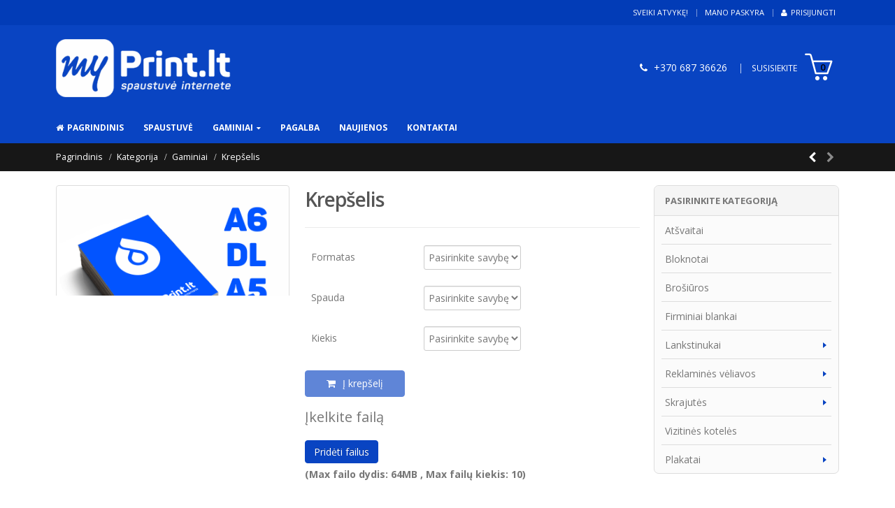

--- FILE ---
content_type: text/html; charset=UTF-8
request_url: http://myprint.lt/produktas/skrajutes/
body_size: 19382
content:
<!DOCTYPE html>
<html lang="lt-LT" prefix="og: http://ogp.me/ns#">
<head>
    <meta charset="utf-8">
    <!--[if IE]><meta http-equiv='X-UA-Compatible' content='IE=edge,chrome=1'><![endif]-->
    <meta name="viewport" content="width=device-width, initial-scale=1, maximum-scale=1" />
    <link rel="profile" href="http://gmpg.org/xfn/11" />
     <link rel="stylesheet" type="text/css"
          href="https://fonts.googleapis.com/css?family=Capriola">
    <link rel="pingback" href="http://myprint.lt/xmlrpc.php" />

        <link rel="shortcut icon" href="//myprint.lt/wp-content/uploads/2017/03/Apple-iphon-icon-1.png" type="image/x-icon" />
    <link rel="apple-touch-icon" href="//myprint.lt/wp-content/uploads/2017/03/Apple-iphon-icon-1.png">
    <link rel="apple-touch-icon" sizes="120x120" href="//myprint.lt/wp-content/uploads/2017/03/Apple-iPhone-Retina-Icon.png">
    <link rel="apple-touch-icon" sizes="76x76" href="//myprint.lt/wp-content/uploads/2017/03/Apple-iPad-Icon.png">
    <link rel="apple-touch-icon" sizes="152x152" href="//myprint.lt/wp-content/uploads/2017/03/Apple-iPad-Retina-Icon.png">

<title>Krepšelis - MyPrint.lt</title>
<style rel="stylesheet" property="stylesheet" type="text/css">.ms-loading-container .ms-loading, .ms-slide .ms-slide-loading { background-image: none !important; background-color: transparent !important; box-shadow: none !important; } #header .logo { max-width: 170px; } @media (min-width: 1160px) { #header .logo { max-width: 250px; } } @media (max-width: 991px) { #header .logo { max-width: 110px; } } @media (max-width: 767px) { #header .logo { max-width: 110px; } } #header.sticky-header .logo { max-width: 100px; }</style>
<!-- This site is optimized with the Yoast SEO plugin v6.2 - https://yoa.st/1yg?utm_content=6.2 -->
<link rel="canonical" href="http://myprint.lt/produktas/skrajutes/" />
<meta property="og:locale" content="lt_LT" />
<meta property="og:type" content="article" />
<meta property="og:title" content="Krepšelis - MyPrint.lt" />
<meta property="og:url" content="http://myprint.lt/produktas/skrajutes/" />
<meta property="og:site_name" content="MyPrint.lt" />
<meta property="og:image" content="http://myprint.lt/wp-content/uploads/2017/02/skrajutes-up.gif" />
<meta property="og:image:width" content="355" />
<meta property="og:image:height" content="355" />
<meta name="twitter:card" content="summary" />
<meta name="twitter:title" content="Krepšelis - MyPrint.lt" />
<meta name="twitter:image" content="http://myprint.lt/wp-content/uploads/2017/02/skrajutes-up.gif" />
<script type='application/ld+json'>{"@context":"http:\/\/schema.org","@type":"WebSite","@id":"#website","url":"http:\/\/myprint.lt\/","name":"MyPrint.lt","potentialAction":{"@type":"SearchAction","target":"http:\/\/myprint.lt\/?s={search_term_string}","query-input":"required name=search_term_string"}}</script>
<!-- / Yoast SEO plugin. -->

<link rel='dns-prefetch' href='//fonts.googleapis.com' />
<link rel='dns-prefetch' href='//s.w.org' />
<link rel="alternate" type="application/rss+xml" title="MyPrint.lt &raquo; Įrašų RSS srautas" href="http://myprint.lt/feed/" />
<link rel="alternate" type="application/rss+xml" title="MyPrint.lt &raquo; Komentarų RSS srautas" href="http://myprint.lt/comments/feed/" />
		<script type="text/javascript">
			window._wpemojiSettings = {"baseUrl":"https:\/\/s.w.org\/images\/core\/emoji\/12.0.0-1\/72x72\/","ext":".png","svgUrl":"https:\/\/s.w.org\/images\/core\/emoji\/12.0.0-1\/svg\/","svgExt":".svg","source":{"concatemoji":"http:\/\/myprint.lt\/wp-includes\/js\/wp-emoji-release.min.js?ver=5.2.21"}};
			!function(e,a,t){var n,r,o,i=a.createElement("canvas"),p=i.getContext&&i.getContext("2d");function s(e,t){var a=String.fromCharCode;p.clearRect(0,0,i.width,i.height),p.fillText(a.apply(this,e),0,0);e=i.toDataURL();return p.clearRect(0,0,i.width,i.height),p.fillText(a.apply(this,t),0,0),e===i.toDataURL()}function c(e){var t=a.createElement("script");t.src=e,t.defer=t.type="text/javascript",a.getElementsByTagName("head")[0].appendChild(t)}for(o=Array("flag","emoji"),t.supports={everything:!0,everythingExceptFlag:!0},r=0;r<o.length;r++)t.supports[o[r]]=function(e){if(!p||!p.fillText)return!1;switch(p.textBaseline="top",p.font="600 32px Arial",e){case"flag":return s([55356,56826,55356,56819],[55356,56826,8203,55356,56819])?!1:!s([55356,57332,56128,56423,56128,56418,56128,56421,56128,56430,56128,56423,56128,56447],[55356,57332,8203,56128,56423,8203,56128,56418,8203,56128,56421,8203,56128,56430,8203,56128,56423,8203,56128,56447]);case"emoji":return!s([55357,56424,55356,57342,8205,55358,56605,8205,55357,56424,55356,57340],[55357,56424,55356,57342,8203,55358,56605,8203,55357,56424,55356,57340])}return!1}(o[r]),t.supports.everything=t.supports.everything&&t.supports[o[r]],"flag"!==o[r]&&(t.supports.everythingExceptFlag=t.supports.everythingExceptFlag&&t.supports[o[r]]);t.supports.everythingExceptFlag=t.supports.everythingExceptFlag&&!t.supports.flag,t.DOMReady=!1,t.readyCallback=function(){t.DOMReady=!0},t.supports.everything||(n=function(){t.readyCallback()},a.addEventListener?(a.addEventListener("DOMContentLoaded",n,!1),e.addEventListener("load",n,!1)):(e.attachEvent("onload",n),a.attachEvent("onreadystatechange",function(){"complete"===a.readyState&&t.readyCallback()})),(n=t.source||{}).concatemoji?c(n.concatemoji):n.wpemoji&&n.twemoji&&(c(n.twemoji),c(n.wpemoji)))}(window,document,window._wpemojiSettings);
		</script>
		<style type="text/css">
img.wp-smiley,
img.emoji {
	display: inline !important;
	border: none !important;
	box-shadow: none !important;
	height: 1em !important;
	width: 1em !important;
	margin: 0 .07em !important;
	vertical-align: -0.1em !important;
	background: none !important;
	padding: 0 !important;
}
</style>
	<link rel='stylesheet' id='wp-block-library-css'  href='http://myprint.lt/wp-includes/css/dist/block-library/style.min.css?ver=5.2.21' type='text/css' media='all' />
<link rel='stylesheet' id='wc-block-style-css'  href='http://myprint.lt/wp-content/plugins/woocommerce/assets/css/blocks/style.css?ver=3.6.7' type='text/css' media='all' />
<link rel='stylesheet' id='contact-form-7-css'  href='http://myprint.lt/wp-content/plugins/contact-form-7/includes/css/styles.css?ver=5.1.3' type='text/css' media='all' />
<link rel='stylesheet' id='rs-plugin-settings-css'  href='http://myprint.lt/wp-content/plugins/revslider/public/assets/css/settings.css?ver=5.3.1.5' type='text/css' media='all' />
<style id='rs-plugin-settings-inline-css' type='text/css'>
#rs-demo-id {}
.tparrows:before{color:#0944c2;text-shadow:0 0 3px #fff;}.revslider-initialised .tp-loader{z-index:18;}
</style>
<style id='woocommerce-inline-inline-css' type='text/css'>
.woocommerce form .form-row .required { visibility: visible; }
</style>
<link rel='stylesheet' id='js_composer_front-css'  href='http://myprint.lt/wp-content/plugins/js_composer/assets/css/js_composer.min.css?ver=5.0.1' type='text/css' media='all' />
<link rel='stylesheet' id='bsf-Defaults-css'  href='http://myprint.lt/wp-content/uploads/smile_fonts/Defaults/Defaults.css?ver=5.2.21' type='text/css' media='all' />
<link rel='stylesheet' id='ultimate-style-min-css'  href='http://myprint.lt/wp-content/plugins/Ultimate_VC_Addons/assets/min-css/ultimate.min.css?ver=3.16.7' type='text/css' media='all' />
<link rel='stylesheet' id='woo_file_dropzone_min.css-css'  href='http://myprint.lt/wp-content/plugins/woo-file-dropzone/assets/js/dropzone-4.3.0/dist/min/dropzone.min.css?ver=5.2.21' type='text/css' media='all' />
<link rel='stylesheet' id='woo_file_dropzone_bootstrap-iso.css-css'  href='http://myprint.lt/wp-content/plugins/woo-file-dropzone/assets/css/bootstrap-iso.css?ver=5.2.21' type='text/css' media='all' />
<link rel='stylesheet' id='porto-bootstrap-css'  href='http://myprint.lt/wp-content/themes/myprint/css/bootstrap_1.css?ver=5.2.21' type='text/css' media='all' />
<link rel='stylesheet' id='porto-plugins-css'  href='http://myprint.lt/wp-content/themes/myprint/css/plugins_1.css?ver=5.2.21' type='text/css' media='all' />
<link rel='stylesheet' id='porto-theme-elements-css'  href='http://myprint.lt/wp-content/themes/myprint/css/theme_elements_1.css?ver=5.2.21' type='text/css' media='all' />
<link rel='stylesheet' id='porto-theme-css'  href='http://myprint.lt/wp-content/themes/myprint/css/theme_1.css?ver=5.2.21' type='text/css' media='all' />
<link rel='stylesheet' id='porto-theme-shop-css'  href='http://myprint.lt/wp-content/themes/myprint/css/theme_shop_1.css?ver=5.2.21' type='text/css' media='all' />
<link rel='stylesheet' id='porto-skin-css'  href='http://myprint.lt/wp-content/themes/myprint/css/skin_1.css?ver=5.2.21' type='text/css' media='all' />
<link rel='stylesheet' id='porto-style-css'  href='http://myprint.lt/wp-content/themes/myprint/style.css?ver=5.2.21' type='text/css' media='all' />
<link rel='stylesheet' id='porto-google-fonts-css'  href='//fonts.googleapis.com/css?family=Open+Sans%3A200%2C300%2C400%2C700%2C800%2C600%7CCapriola%3A200%2C300%2C400%2C700%2C800%2C600%7C&#038;subset=cyrillic%2Ccyrillic-ext%2Cgreek%2Cgreek-ext%2Ckhmer%2Clatin%2Clatin-ext%2Cvietnamese&#038;ver=5.2.21' type='text/css' media='all' />
<!--[if lt IE 10]>
<link rel='stylesheet' id='porto-ie-css'  href='http://myprint.lt/wp-content/themes/myprint/css/ie.css?ver=5.2.21' type='text/css' media='all' />
<![endif]-->
<script type="text/template" id="tmpl-variation-template">
	<div class="woocommerce-variation-description">{{{ data.variation.variation_description }}}</div>
	<div class="woocommerce-variation-price">{{{ data.variation.price_html }}}</div>
	<div class="woocommerce-variation-availability">{{{ data.variation.availability_html }}}</div>
</script>
<script type="text/template" id="tmpl-unavailable-variation-template">
	<p>Deja, šis produktas neprieinamas. Pasirinkite kitokią kombinaciją.</p>
</script>
<script type='text/javascript' src='http://myprint.lt/wp-includes/js/jquery/jquery.js?ver=1.12.4-wp'></script>




<script type='text/javascript'>
/* <![CDATA[ */
var wc_add_to_cart_params = {"ajax_url":"\/wp-admin\/admin-ajax.php","wc_ajax_url":"\/?wc-ajax=%%endpoint%%","i18n_view_cart":"Per\u017ei\u016br\u0117ti krep\u0161el\u012f","cart_url":"http:\/\/myprint.lt\/krepselis\/","is_cart":"","cart_redirect_after_add":"no"};
/* ]]> */
</script>





<link rel='https://api.w.org/' href='http://myprint.lt/wp-json/' />
<link rel="EditURI" type="application/rsd+xml" title="RSD" href="http://myprint.lt/xmlrpc.php?rsd" />
<link rel="wlwmanifest" type="application/wlwmanifest+xml" href="http://myprint.lt/wp-includes/wlwmanifest.xml" /> 
<meta name="generator" content="WordPress 5.2.21" />
<meta name="generator" content="WooCommerce 3.6.7" />
<link rel='shortlink' href='http://myprint.lt/?p=731' />
<link rel="alternate" type="application/json+oembed" href="http://myprint.lt/wp-json/oembed/1.0/embed?url=http%3A%2F%2Fmyprint.lt%2Fproduktas%2Fskrajutes%2F" />
<link rel="alternate" type="text/xml+oembed" href="http://myprint.lt/wp-json/oembed/1.0/embed?url=http%3A%2F%2Fmyprint.lt%2Fproduktas%2Fskrajutes%2F&#038;format=xml" />
<script type="text/javascript">
(function(url){
	if(/(?:Chrome\/26\.0\.1410\.63 Safari\/537\.31|WordfenceTestMonBot)/.test(navigator.userAgent)){ return; }
	var addEvent = function(evt, handler) {
		if (window.addEventListener) {
			document.addEventListener(evt, handler, false);
		} else if (window.attachEvent) {
			document.attachEvent('on' + evt, handler);
		}
	};
	var removeEvent = function(evt, handler) {
		if (window.removeEventListener) {
			document.removeEventListener(evt, handler, false);
		} else if (window.detachEvent) {
			document.detachEvent('on' + evt, handler);
		}
	};
	var evts = 'contextmenu dblclick drag dragend dragenter dragleave dragover dragstart drop keydown keypress keyup mousedown mousemove mouseout mouseover mouseup mousewheel scroll'.split(' ');
	var logHuman = function() {
		if (window.wfLogHumanRan) { return; }
		window.wfLogHumanRan = true;
		var wfscr = document.createElement('script');
		wfscr.type = 'text/javascript';
		wfscr.async = true;
		wfscr.src = url + '&r=' + Math.random();
		(document.getElementsByTagName('head')[0]||document.getElementsByTagName('body')[0]).appendChild(wfscr);
		for (var i = 0; i < evts.length; i++) {
			removeEvent(evts[i], logHuman);
		}
	};
	for (var i = 0; i < evts.length; i++) {
		addEvent(evts[i], logHuman);
	}
})('//myprint.lt/?wordfence_lh=1&hid=8ACF42623D000068F69E87AE2E6B4B10');
</script><meta http-equiv="Cache-control" content="no-cache"><meta http-equiv="Expires" content="-1">	<noscript><style>.woocommerce-product-gallery{ opacity: 1 !important; }</style></noscript>
	<meta name="generator" content="Powered by Visual Composer - drag and drop page builder for WordPress."/>
<!--[if lte IE 9]><link rel="stylesheet" type="text/css" href="http://myprint.lt/wp-content/plugins/js_composer/assets/css/vc_lte_ie9.min.css" media="screen"><![endif]--><meta name="generator" content="Powered by Slider Revolution 5.3.1.5 - responsive, Mobile-Friendly Slider Plugin for WordPress with comfortable drag and drop interface." />
<link rel="icon" href="http://myprint.lt/wp-content/uploads/2017/04/Myprint-icon-50x50.png" sizes="32x32" />
<link rel="icon" href="http://myprint.lt/wp-content/uploads/2017/04/Myprint-icon.png" sizes="192x192" />
<link rel="apple-touch-icon-precomposed" href="http://myprint.lt/wp-content/uploads/2017/04/Myprint-icon.png" />
<meta name="msapplication-TileImage" content="http://myprint.lt/wp-content/uploads/2017/04/Myprint-icon.png" />
		<style type="text/css" id="wp-custom-css">
			/*
Čia galite pridėti savo CSS kodą.

Spustelėkite pagalbos piktogramą ir sužinokite daugiau.
*/

#content .rev_slider_wrapper li.tp-revslider-slidesli, #content-inner-top .rev_slider_wrapper li.tp-revslider-slidesli, #content-inner-bottom .rev_slider_wrapper li.tp-revslider-slidesli{
	border-radius: 0px;
}
.products .product-loop-title, .products .rating-wrap, .products .add-links-wrap, .products .price, .products .thumb-info-type {
	display: none!important;
}

.thumb-product-title{
	top: -10px;
    position: relative;
	text-decoration: none!important;
	border: none;
}
.thumb-product-title .thumb-info-type{
    color: white;
    margin-left: 10px;
    margin-top: -15px;
    position: relative;
	text-shadow: 1px 1px 1px rgba(0, 0, 0, 0.2);
}
.thumb-product-title .thumb-info-title{
    padding-bottom: 9px;
	text-align: center;
    width: 100%;
	border-radius: 6px;
}
.product-title{
    text-transform: uppercase;
    font-weight: 700;
}
ul.pcols-lg-4 li.product, ul.pcols-lg-4 li.product-category{
    padding: 0 6px;
    margin-bottom: 12px;
}
ul.pcols-lg-4{
	margin: 0;
}
ul.products li.product .product-image, ul.products li.product-category .product-image{
	margin-bottom: 0;
}

.products li:hover img{
    transform: scale(1.1);
 transition: all .5s;}
.zoomWindowContainer{ display:none;}
.post-carousel h4, .post-carousel h5{
	height: 50px;
    overflow: hidden;
}
.skrajutes-tab .vc_tta-tabs-list li a{
	height: 180px;
	width: 180px;
}
.skrajutes-tab .vc_tta-tabs-list li:nth-child(1) a {
	background: url(http://myprint.lt/wp-content/uploads/2017/02/A6.png) no-repeat center center;
}
.skrajutes-tab .vc_tta-tabs-list li:nth-child(2) a {
	background: url(http://myprint.lt/wp-content/uploads/2017/02/DL.png) no-repeat center center;
}
.skrajutes-tab .vc_tta-tabs-list li:nth-child(3) a {
	background: url(http://myprint.lt/wp-content/uploads/2017/02/A5.png) no-repeat center center;
}
.skrajutes-tab .vc_tta-tabs-list li:nth-child(4) a {
	background: url(http://myprint.lt/wp-content/uploads/2017/02/A4.png) no-repeat center center;
}
.product-summary-wrap .price ins, .woocommerce-variation-add-to-cart .quantity, .product-details ins{
	display: none!important;
}
.resp-tabs-container table, .resp-tabs-container td, .resp-tabs-container th {
	border:1px solid grey;
}
.tab-content table {
    margin-bottom: 30px!important;
}
.uvc-ctaction-data{
line-height: 34px!important;
}
.wcuf_single_upload_field_container{
margin-bottom: 0px!important;}

.wcuf_spacer4{
height: 0px!important;
}		</style>
		<noscript><style type="text/css"> .wpb_animate_when_almost_visible { opacity: 1; }</style></noscript><noscript><style id="rocket-lazyload-nojs-css">.rll-youtube-player, [data-lazy-src]{display:none !important;}</style></noscript>
    <script type="text/javascript">
                                                </script>
</head>
<body class="product-template-default single single-product postid-731 full blog-1  woocommerce woocommerce-page woocommerce-no-js yith-wcan-free wpb-js-composer js-comp-ver-5.0.1 vc_responsive">
    
    <div class="page-wrapper"><!-- page wrapper -->

        
                    <div class="header-wrapper clearfix"><!-- header wrapper -->
                                
                    <header id="header" class="header-separate header-1  sticky-menu-header">
        <div class="header-top">
        <div class="container">
            <div class="header-left">
                            </div>
            <div class="header-right">
                <span class="welcome-msg">SVEIKI ATVYKĘ!</span><span class="gap">|</span><ul id="menu-top-navigation" class="top-links mega-menu show-arrow effect-down subeffect-fadein-left"><li id="nav-menu-item-560" class="menu-item menu-item-type-post_type menu-item-object-page  narrow "><a href="http://myprint.lt/my-account/" class="">Mano paskyra</a></li>
<li class="menu-item"><a href="http://myprint.lt/paskyra/"><i class="fa fa-user"></i>Prisijungti</a></li></ul>            </div>
        </div>
    </div>
    
    <div class="header-main">
        <div class="container">
            <div class="header-left">
                <div class="logo">    <a href="http://myprint.lt/" title="MyPrint.lt - " rel="home">
                <img class="img-responsive standard-logo" src="data:image/svg+xml,%3Csvg%20xmlns='http://www.w3.org/2000/svg'%20viewBox='0%200%200%200'%3E%3C/svg%3E" alt="MyPrint.lt" data-lazy-src="//myprint.lt/wp-content/uploads/2017/05/Myprint-logotipas-2017.png" /><noscript><img class="img-responsive standard-logo" src="//myprint.lt/wp-content/uploads/2017/05/Myprint-logotipas-2017.png" alt="MyPrint.lt" /></noscript><img class="img-responsive retina-logo" src="data:image/svg+xml,%3Csvg%20xmlns='http://www.w3.org/2000/svg'%20viewBox='0%200%200%200'%3E%3C/svg%3E" alt="MyPrint.lt" style="display:none;" data-lazy-src="//myprint.lt/wp-content/uploads/2017/05/Myprint-logotipas-2017.png" /><noscript><img class="img-responsive retina-logo" src="//myprint.lt/wp-content/uploads/2017/05/Myprint-logotipas-2017.png" alt="MyPrint.lt" style="display:none;" /></noscript>            </a>
    </div>            </div>
            <div class="header-center">
                                <a class="mobile-toggle"><i class="fa fa-reorder"></i></a>
            </div>
            <div class="header-right">
                                <div class="header-minicart">
                    <div class="header-contact"><i class='fa fa-phone'></i> +370 687 36626 <span class='gap'>|</span><a href='http://myprint.lt/kontaktai/'>SUSISIEKITE</a></div>        <div id="mini-cart" class="dropdown mini-cart  effect-fadein-up">
            <div class="dropdown-toggle cart-head cart-head3" data-toggle="dropdown" data-delay="50" data-close-others="false">
                <i class="minicart-icon minicart-icon3"></i>
                                    <span class="cart-items">0</span>
                            </div>
            <div class="dropdown-menu cart-popup widget_shopping_cart">
                <div class="widget_shopping_cart_content">
                    <div class="cart-loading"></div>
                </div>
            </div>
        </div>
                    </div>

                
            </div>
        </div>
    </div>

            <div class="main-menu-wrap">
            <div id="main-menu" class="container  hide-sticky-content">
                                    <div class="menu-left">
                        <div class="logo">    <a href="http://myprint.lt/" title="MyPrint.lt - ">
                <img class="img-responsive standard-logo" src="data:image/svg+xml,%3Csvg%20xmlns='http://www.w3.org/2000/svg'%20viewBox='0%200%200%200'%3E%3C/svg%3E" alt="MyPrint.lt" data-lazy-src="//myprint.lt/wp-content/uploads/2017/05/Myprint-logotipas-2017.png" /><noscript><img class="img-responsive standard-logo" src="//myprint.lt/wp-content/uploads/2017/05/Myprint-logotipas-2017.png" alt="MyPrint.lt" /></noscript><img class="img-responsive retina-logo" src="data:image/svg+xml,%3Csvg%20xmlns='http://www.w3.org/2000/svg'%20viewBox='0%200%200%200'%3E%3C/svg%3E" alt="MyPrint.lt" style="display:none;" data-lazy-src="//myprint.lt/wp-content/uploads/2017/05/Myprint-logotipas-2017.png" /><noscript><img class="img-responsive retina-logo" src="//myprint.lt/wp-content/uploads/2017/05/Myprint-logotipas-2017.png" alt="MyPrint.lt" style="display:none;" /></noscript>            </a>
    </div>                    </div>
                                <div class="menu-center">
                    <ul id="menu-main-menu" class="main-menu mega-menu show-arrow effect-down subeffect-fadein-left"><li id="nav-menu-item-543" class="menu-item menu-item-type-post_type menu-item-object-page menu-item-home  narrow "><a href="http://myprint.lt/" class=""><i class="fa fa-home"></i>Pagrindinis</a></li>
<li id="nav-menu-item-1054" class="menu-item menu-item-type-post_type menu-item-object-page  narrow "><a href="http://myprint.lt/spaustuve/" class="">Spaustuvė</a></li>
<li id="nav-menu-item-1009" class="menu-item menu-item-type-custom menu-item-object-custom menu-item-has-children  has-sub narrow "><h5>Gaminiai</h5>
<div class="popup"><div class="inner" style=""><ul class="sub-menu">
	<li id="nav-menu-item-877" class="menu-item menu-item-type-custom menu-item-object-custom " data-cols="1"><a href="http://myprint.lt/produktas/atsvaitai/" class="">Atšvaitai</a></li>
	<li id="nav-menu-item-878" class="menu-item menu-item-type-custom menu-item-object-custom " data-cols="1"><a href="http://myprint.lt/produktas/bloknotai/" class="">Bloknotai</a></li>
	<li id="nav-menu-item-879" class="menu-item menu-item-type-custom menu-item-object-custom " data-cols="1"><a href="http://myprint.lt/produktas/brosiuros/" class="">Brošiūros</a></li>
	<li id="nav-menu-item-880" class="menu-item menu-item-type-custom menu-item-object-custom " data-cols="1"><a href="http://myprint.lt/produktas/firminiai-blankai/" class="">Firminiai blankai</a></li>
	<li id="nav-menu-item-881" class="menu-item menu-item-type-custom menu-item-object-custom menu-item-has-children  sub" data-cols="1"><a href="http://myprint.lt/lankstinukai/" class="">Lankstinukai</a>
	<ul class="sub-menu">
		<li id="nav-menu-item-1964" class="menu-item menu-item-type-custom menu-item-object-custom "><a href="http://myprint.lt/produktas/lankstinukas-2x-dl-i-dl/" class="">2xDL į DL</a></li>
		<li id="nav-menu-item-1967" class="menu-item menu-item-type-custom menu-item-object-custom "><a href="http://myprint.lt/produktas/lankstinukai-a4-i-a5/" class="">A4 į A5</a></li>
		<li id="nav-menu-item-1966" class="menu-item menu-item-type-custom menu-item-object-custom "><a href="http://myprint.lt/produktas/lankstinukas-a4-i-dl/" class="">A4 į DL „C“</a></li>
		<li id="nav-menu-item-1965" class="menu-item menu-item-type-custom menu-item-object-custom "><a href="http://myprint.lt/produktas/lankstinukas-a4-i-dl-z/" class="">A4 į DL „Z“</a></li>
	</ul>
</li>
	<li id="nav-menu-item-882" class="menu-item menu-item-type-custom menu-item-object-custom menu-item-has-children  sub" data-cols="1"><a href="http://myprint.lt/reklamines-veliavos/" class="">Reklaminės vėliavos</a>
	<ul class="sub-menu">
		<li id="nav-menu-item-2129" class="menu-item menu-item-type-custom menu-item-object-custom "><a href="http://myprint.lt/produktas/reklamines-veliavos-s-dydis/" class="">S dydis</a></li>
		<li id="nav-menu-item-2128" class="menu-item menu-item-type-custom menu-item-object-custom "><a href="http://myprint.lt/produktas/reklamines-veliavos-m-dydis/" class="">M dydis</a></li>
		<li id="nav-menu-item-2127" class="menu-item menu-item-type-custom menu-item-object-custom "><a href="http://myprint.lt/produktas/reklamines-veliavos-l-dydis/" class="">L dydis</a></li>
		<li id="nav-menu-item-2130" class="menu-item menu-item-type-custom menu-item-object-custom "><a href="http://myprint.lt/produktas/reklamines-veliavos-xl-dydis/" class="">XL dydis</a></li>
	</ul>
</li>
	<li id="nav-menu-item-883" class="menu-item menu-item-type-custom menu-item-object-custom menu-item-has-children  sub" data-cols="1"><a href="http://myprint.lt/skrajutes/" class="">Skrajutės</a>
	<ul class="sub-menu">
		<li id="nav-menu-item-1960" class="menu-item menu-item-type-custom menu-item-object-custom "><a href="http://myprint.lt/produktas/skrajute-a4/" class="">A4</a></li>
		<li id="nav-menu-item-1961" class="menu-item menu-item-type-custom menu-item-object-custom "><a href="http://myprint.lt/produktas/skrajute-a5/" class="">A5</a></li>
		<li id="nav-menu-item-1962" class="menu-item menu-item-type-custom menu-item-object-custom "><a href="http://myprint.lt/produktas/skrajute-a6/" class="">A6</a></li>
		<li id="nav-menu-item-1963" class="menu-item menu-item-type-custom menu-item-object-custom "><a href="http://myprint.lt/produktas/skrajute-dl/" class="">DL</a></li>
	</ul>
</li>
	<li id="nav-menu-item-884" class="menu-item menu-item-type-custom menu-item-object-custom " data-cols="1"><a href="http://myprint.lt/produktas/vizitines-korteles/" class="">Vizitinės kortelės</a></li>
	<li id="nav-menu-item-2059" class="menu-item menu-item-type-custom menu-item-object-custom menu-item-has-children  sub" data-cols="1"><a href="http://myprint.lt/plakatai/" class="">Plakatai</a>
	<ul class="sub-menu">
		<li id="nav-menu-item-2131" class="menu-item menu-item-type-custom menu-item-object-custom "><a href="http://myprint.lt/produktas/plakatai-a1/" class="">A1</a></li>
		<li id="nav-menu-item-2132" class="menu-item menu-item-type-custom menu-item-object-custom "><a href="http://myprint.lt/produktas/plakatai-a2/" class="">A2</a></li>
		<li id="nav-menu-item-2133" class="menu-item menu-item-type-custom menu-item-object-custom "><a href="http://myprint.lt/produktas/plakatai-a3/" class="">A3</a></li>
		<li id="nav-menu-item-2134" class="menu-item menu-item-type-custom menu-item-object-custom "><a href="http://myprint.lt/produktas/plakatai-b2/" class="">B2</a></li>
	</ul>
</li>
</ul></div></div>
</li>
<li id="nav-menu-item-713" class="menu-item menu-item-type-post_type menu-item-object-page  narrow "><a href="http://myprint.lt/pagalba/" class="">Pagalba</a></li>
<li id="nav-menu-item-512" class="menu-item menu-item-type-post_type menu-item-object-page  narrow "><a href="http://myprint.lt/naujienos/" class="">Naujienos</a></li>
<li id="nav-menu-item-540" class="menu-item menu-item-type-post_type menu-item-object-page  narrow "><a href="http://myprint.lt/kontaktai/" class="">Kontaktai</a></li>
</ul>                </div>
                                    <div class="menu-right">
                                <div id="mini-cart" class="dropdown mini-cart  effect-fadein-up">
            <div class="dropdown-toggle cart-head cart-head3" data-toggle="dropdown" data-delay="50" data-close-others="false">
                <i class="minicart-icon minicart-icon3"></i>
                                    <span class="cart-items">0</span>
                            </div>
            <div class="dropdown-menu cart-popup widget_shopping_cart">
                <div class="widget_shopping_cart_content">
                    <div class="cart-loading"></div>
                </div>
            </div>
        </div>
                        </div>
                            </div>
        </div>
    </header>
                            </div><!-- end header wrapper -->
        
        
                <section class="page-top page-header-1">
        <div class="container hide-title">
    <div class="row">
        <div class="col-md-12">
                            <div class="breadcrumbs-wrap">
                    <ul class="breadcrumb"><li itemscope itemtype="http://data-vocabulary.org/Breadcrumb"><a itemprop="url" href="http://myprint.lt" ><span itemprop="title">Pagrindinis</span></a><i class="delimiter"></i></li><li itemscope itemtype="http://data-vocabulary.org/Breadcrumb"><a itemprop="url" href="http://myprint.lt/kategorija/" ><span itemprop="title">Kategorija</span></a><i class="delimiter"></i></li><li itemscope itemtype="http://data-vocabulary.org/Breadcrumb"><a itemprop="url" href="http://myprint.lt/produkto-kategorija/gaminiai/" ><span itemprop="title">Gaminiai</span></a><i class="delimiter"></i></li><li>Krepšelis</li></ul>                </div>
                        <div class=" hide">
                <h1 class="page-title">Krepšelis</h1>
                            </div>
            <div class="product-nav">        <div class="product-next">
            <a href="http://myprint.lt/produktas/lankstinukai/" title="">
                <span class="product-link"></span>
                <span class="product-popup">
                    <span class="featured-box">
                        <span class="box-content">
                            <span class="product-image">
                                <span class="inner">
                                    <img width="100" height="100" src="data:image/svg+xml,%3Csvg%20xmlns='http://www.w3.org/2000/svg'%20viewBox='0%200%20100%20100'%3E%3C/svg%3E" class="attachment-shop_thumbnail size-shop_thumbnail wp-post-image" alt="lankstinukai-300x300" data-lazy-srcset="http://myprint.lt/wp-content/uploads/2017/01/lankstinukai-300x300-150x150.gif 150w, http://myprint.lt/wp-content/uploads/2017/01/lankstinukai-300x300-180x180.gif 180w, http://myprint.lt/wp-content/uploads/2017/01/lankstinukai-300x300-85x85.gif 85w, http://myprint.lt/wp-content/uploads/2017/01/lankstinukai-300x300-50x50.gif 50w" data-lazy-sizes="(max-width: 100px) 100vw, 100px" data-lazy-src="http://myprint.lt/wp-content/uploads/2017/01/lankstinukai-300x300-150x150.gif" /><noscript><img width="100" height="100" src="http://myprint.lt/wp-content/uploads/2017/01/lankstinukai-300x300-150x150.gif" class="attachment-shop_thumbnail size-shop_thumbnail wp-post-image" alt="lankstinukai-300x300" srcset="http://myprint.lt/wp-content/uploads/2017/01/lankstinukai-300x300-150x150.gif 150w, http://myprint.lt/wp-content/uploads/2017/01/lankstinukai-300x300-180x180.gif 180w, http://myprint.lt/wp-content/uploads/2017/01/lankstinukai-300x300-85x85.gif 85w, http://myprint.lt/wp-content/uploads/2017/01/lankstinukai-300x300-50x50.gif 50w" sizes="(max-width: 100px) 100vw, 100px" /></noscript>                                </span>
                            </span>
                            <span class="product-details">
                                <span class="product-title">Lankstinukai</span>
                                                            </span>
                        </span>
                    </span>
                </span>
            </a>
        </div>
                <div class="product-prev">
            <span class="product-link disabled"></span>
        </div>
    </div>        </div>
    </div>
</div>    </section>
    
        <div id="main" class="column2 column2-right-sidebar boxed"><!-- main -->

            
                        <div class="container">
                        <div class="row main-content-wrap">

            <!-- main content -->
            <div class="main-content col-md-9">

                            
	<div id="primary" class="content-area"><main id="main" class="site-main" role="main">
		
			
<div class="woocommerce-notices-wrapper"></div>
<div itemscope itemtype="http://schema.org/Product" id="product-731" class="post-731 product type-product status-publish has-post-thumbnail product_cat-gaminiai first instock shipping-taxable purchasable product-type-variable">

    <div class="product-summary-wrap">
        <div class="row">
            <div class="col-md-5 summary-before">
                <div class="labels"></div><div class="product-images images">
    <div class="product-image-slider owl-carousel show-nav-hover"><div class="img-thumbnail"><div class="inner"><img src="data:image/svg+xml,%3Csvg%20xmlns='http://www.w3.org/2000/svg'%20viewBox='0%200%200%200'%3E%3C/svg%3E" href="http://myprint.lt/wp-content/uploads/2017/02/skrajutes-up.gif" class="woocommerce-main-image img-responsive" alt="skrajutes up" itemprop="image" content="http://myprint.lt/wp-content/uploads/2017/02/skrajutes-up.gif" data-lazy-src="http://myprint.lt/wp-content/uploads/2017/02/skrajutes-up.gif" /><noscript><img src="http://myprint.lt/wp-content/uploads/2017/02/skrajutes-up.gif" href="http://myprint.lt/wp-content/uploads/2017/02/skrajutes-up.gif" class="woocommerce-main-image img-responsive" alt="skrajutes up" itemprop="image" content="http://myprint.lt/wp-content/uploads/2017/02/skrajutes-up.gif" /></noscript></div></div></div></div>

            </div>

            <div class="col-md-7 summary entry-summary">
                <h2 itemprop="name" class="product_title entry-title">
        Krepšelis    </h2>
<p class="price"></del> <ins>Nuo: <span class="woocommerce-Price-amount amount">39.00&nbsp;<span class="woocommerce-Price-currencySymbol">&euro;</span></span></ins></p>

<form class="variations_form cart" method="post" enctype='multipart/form-data' data-product_id="731" data-product_variations="false">
    
    		<table class="variations" cellspacing="0">
			<tbody>
									<tr>
						<td class="label"><label for="formatas">Formatas</label></td>
                                                    <td class="value">
                                <select id="formatas" class="" name="attribute_formatas" data-attribute_name="attribute_formatas" data-show_option_none="yes"><option value="">Pasirinkite savybę</option><option value="A6" >A6</option><option value="DL" >DL</option><option value="A5" >A5</option><option value="A4" >A4</option></select>                            </td>
                                            </tr>
		        					<tr>
						<td class="label"><label for="spauda">Spauda</label></td>
                                                    <td class="value">
                                <select id="spauda" class="" name="attribute_spauda" data-attribute_name="attribute_spauda" data-show_option_none="yes"><option value="">Pasirinkite savybę</option><option value="4+4 dvipusė" >4+4 dvipusė</option><option value="4+0 vienpusė" >4+0 vienpusė</option></select>                            </td>
                                            </tr>
		        					<tr>
						<td class="label"><label for="kiekis">Kiekis</label></td>
                                                    <td class="value">
                                <select id="kiekis" class="" name="attribute_kiekis" data-attribute_name="attribute_kiekis" data-show_option_none="yes"><option value="">Pasirinkite savybę</option><option value="1.000 vnt." >1.000 vnt.</option><option value="2.500 vnt." >2.500 vnt.</option><option value="5.000 vnt." >5.000 vnt.</option><option value="7.500 vnt." >7.500 vnt.</option><option value="10.000 vnt." >10.000 vnt.</option><option value="12.500 vnt." >12.500 vnt.</option><option value="15.000 vnt." >15.000 vnt.</option><option value="20.000 vnt." >20.000 vnt.</option></select><a class="reset_variations" href="#">Išvalyti</a>                            </td>
                                            </tr>
		        			</tbody>
		</table>

		
		<div class="single_variation_wrap">
			
                            <div class="woocommerce-variation single_variation"></div><div class="woocommerce-variation-add-to-cart variations_button">
	
	<div class="quantity"><input type="number" step="1" min="1" max="" name="quantity" value="1" title="Kiekis" class="input-text qty text" size="4" pattern="[0-9]*" inputmode="numeric" /></div>

	<button type="submit" class="single_add_to_cart_button button alt">Į krepšelį</button>

	<link rel="stylesheet"  href="http://myprint.lt/wp-content/plugins/woocommerce-upload-files/css/vendor/magnific-popup.css" type="text/css" media="all" /><link rel="stylesheet"  href="http://myprint.lt/wp-content/plugins/woocommerce-upload-files/css/wcuf-frontend-common.css" type="text/css" media="all" /><link rel="stylesheet"  href="http://myprint.lt/wp-content/plugins/woocommerce-upload-files/css/vendor/cropbox.php?crop_area_width=300&crop_area_height=300" type="text/css" media="all" /><link rel="stylesheet"  href="http://myprint.lt/wp-content/plugins/woocommerce-upload-files/css/wcuf-frontend-product-page.css.php?upload_field_title_style=h4&product_title_style=h5&css_notice_text_margin_top=5&css_notice_text_margin_bottom=0&css_feedback_text_area_height=51&css_feedback_text_area_margin_top=0&css_feedback_text_area_margin_bottom=5&css_upload_field_title_color=inherit&css_upload_field_title_font_size=inherit&css_distance_between_upload_buttons=2&css_checkout_page_multiple_upload_fields_per_row=yes&css_checkout_page_upload_field_width=320&css_checkout_page_upload_field_width_type=px&css_cart_page_multiple_upload_fields_per_row=yes&css_cart_page_upload_field_width=250&css_cart_page_upload_field_width_type=px&css_order_page_multiple_upload_fields_per_row=yes&css_order_page_upload_field_width=250&css_order_page_upload_field_width_type=px&css_shortcode_page_multiple_upload_fields_per_row=no&css_shortcode_page_upload_field_width=320&css_shortcode_page_upload_field_width_type=px&crop_area_width=300&crop_area_height=300" type="text/css" media="all" /><a id="wcuf_show_popup_button" style="display:none;" href="#wcuf_alert_popup"></a> 
<div id="wcuf_alert_popup" class="mfp-hide">
	<!--<a href= "#"  id="wcuf_upper_close_button" class="mfp-close">X</a>-->
	<h4 id="wcuf_alert_popup_title">Warning</h4>
	<div id="wcuf_alert_popup_content"></div>
			<button class="button" id="wcuf_leave_page" class="mfp-close">OK</button>
	</div><div id="wcuf_product_ajax_container_loading_container"></div><div id="wcuf_product_ajax_container"><!--div class="wcuf_spacer3"></div>-->
<div id="wcuf_file_uploads_container">
<input type="hidden" value="yes" name="wcuf-uploading-data"></input>
<div id="wcuf-files-box"></div>
			<div class="wcuf_single_upload_field_container" id="">
							
								<div class="wcuf_upload_fields_row_element">
									  <h4 style="margin-bottom:5px;  margin-top:15px;" class="wcuf_upload_field_title ">Įkelkite failą</h4>
					  					   							<p></p>
																											<input type="hidden" name="wcuf[0-731][title]" value="Įkelkite failą (Krepšelis)"></input>
									<input type="hidden" name="wcuf[0-731][id]" value="0-731"></input>
									<input type="hidden" id="wcuf-filename-0-731" name="wcuf[0-731][file_name]" value=""></input>
									<div class="wcuf_upload_button_container">
																				<button id="wcuf_upload_field_button_0-731"  style="margin-right:2px;" class="button wcuf_upload_field_button " data-id="0-731">Pridėti failus</button>
										<button id="wcuf_upload_multiple_files_button_0-731" class="button wcuf_upload_multiple_files_button " data-id="0-731">Įkelti pažymėtus failus</button>
										<input type="file"  data-title="Įkelkite failą (Krepšelis)" 
															id="wcuf_upload_field_0-731" 
															data-disclaimer="" 
															data-id="0-731" 
															data-min-files="0" 
															data-max-files="10" 
															data-dimensions-logical-operator="and" 
															data-max-width="0" 
															data-max-height="0" 															
															data-min-height="0" 
															data-min-width="0" 
															data-min-dpi="0" 
															data-max-dpi="0"
															data-images-preview-disabled= "false" 
															data-detect-pdf = "false" 
															data-enable-crop-editor="" 
															data-cropped-width="200" 
															data-cropped-height="200" 
															class="cropit-image-input wcuf_file_input wcuf_file_input_multiple" multiple="multiple" 
															name="wcufuploadedfile_0-731"  
															data-size="67108864" value="67108864" ></input>
									<strong class="wcuf_max_size_notice" id="wcuf_max_size_notice_0-731" >
													(Max failo dydis: 64MB 
													, Max failų kiekis: 10)
									</strong>
									
																			
									</div>
									
									<div class="wcuf_upload_status_box" id="wcuf_upload_status_box_0-731">
										<div class="wcuf_bar" id="wcuf_bar_0-731"></div >
										<div id="wcuf_percent_0-731">0%</div>
										<div id="wcuf_status_0-731"></div>
									</div>
									<div id="wcuf_file_name_0-731" class="wcuf_file_name"></div>
									<div id="wcuf_delete_button_box_0-731">
									</div>
												<!-- <div class="wcuf_spacer2"></div> -->
						</div> <!-- <div class="wcuf_upload_fields_row_element"> -->
												</div> <!--wcuf_single_upload_field_container-->
			 
</div>
<div id="wcuf_deleting_message">
	<h4>Deleting file, please wait...</h4>
</div>
<div class="wcuf_spacer4"></div>


<script> 
;
var wcuf_max_uploaded_files_number_considered_as_sum_of_quantities = true;
var wcuf_wpml_language = "none";
var wcuf_enable_select_quantity_per_file = true ;
var wcuf_show_required_upload_add_to_cart_warning_message = false ;
var wcuf_quantity_per_file_label = "Kiekis:";
var wcuf_force_require_check_before_adding_item_to_cart = false;
var wcuf_allow_user_to_leave_page_in_case_of_required_field = 'always';
var wcuf_progressbar_color = "#808080";
var wcuf_ajax_reloading_fields_text = "Processing data, please wait...";
var wcuf_current_prduct_id = "731";
var wcuf_is_order_detail_page = false;
var wcuf_order_id = "0";
var wcuf_ajax_action = "upload_file_during_checkout_or_product_page";
var wcuf_ajax_delete_action = "delete_file_during_checkout_or_product_page";
var wcuf_is_deleting = false;
var wcuf_current_page = "product";
var wcuf_minimum_required_files_message = "You have to upload at least: ";
var wcuf_checkout_required_message = "Please upload all the required files before proceding to checkout";
var wcuf_user_feedback_required_message = "Please fill all required text fields before uploading file(s).";
var wcuf_multiple_uploads_error_message = "Jūsų failai nebuvo įkelti. Paspauskite mygtuką Įkelti pažymėtus failus arba Ištrinti failus";
var wcuf_unload_confirm_message = "Please upload all the required files before leaving the page.";
var wcuf_disclaimer_must_be_accepted_message = "You must accept the disclaimer";
var wcuf_unload_check = false;
var wcuf_exist_a_field_before_add_to_cart = true;
var wcuf_item_has_been_added_to_cart = false;
var wcuf_file_size_error = " is too big or File Type not allowed. Max allowed size: ";
var wcuf_image_size_error = "One (or more) file is not an image or it has wrong sizes/DPI. Sizes/DPI allowed:";
var wcuf_image_exact_size_error = " file is not an image or size to big. Size must be: ";
var wcuf_image_height_text = "max height";
var wcuf_image_width_text = "max width";
var wcuf_image_min_height_text = "min height";
var wcuf_image_min_width_text = "min width";
var wcuf_image_min_dip_text = "min DPI";
var wcuf_image_max_dip_text = "max DPI";
var wcuf_type_allowed_error = "Allowed file types: ";
var wcuf_image_file_error = "Input file must be an image";
var wcuf_file_num_error = "Maximum of file upload error. You can upload max : ";
var wcuf_ajaxurl = 'http://myprint.lt/wp-admin/admin-ajax.php';
var wcuf_success_msg = 'Done! ';
var wcuf_loading_msg = 'Loading, please wait until uploading is complete... ';
var wcuf_delete_msg = 'Deleting, pelase wait... ';
var wcuf_failure_msg = 'An error has occurred.';
var wcuf_delete_file_msg = 'Ištrinti failus';
var wcuf_html5_error = "The HTML5 standards are not fully supported in this browser, please upgrade it or use a more moder browser like Google Chrome or FireFox.";
var wcuf_file_sizes_error = "The sum of file sizes cannot be greater than 8MB!";
var wcuf_max_file_sizes = 8388608;
var wcuf_exists_at_least_one_upload_field_bounded_to_variations = false;
var wcuf_required_upload_add_to_cart_warning_message = '<div class="wcuf_required_upload_add_to_cart_warning_message" style="display:none;">Įkelkite visus reikalingus failus, tada galėsite pridėti produktą į krepšelį.</div>';
</script></div>
	<input type="hidden" name="add-to-cart" value="731" />
	<input type="hidden" name="product_id" value="731" />
	<input type="hidden" name="variation_id" class="variation_id" value="0" />
</div>
                        		</div>

		<link rel="stylesheet"  href="http://myprint.lt/wp-content/plugins/woocommerce-upload-files/css/vendor/magnific-popup.css" type="text/css" media="all" /><link rel="stylesheet"  href="http://myprint.lt/wp-content/plugins/woocommerce-upload-files/css/wcuf-frontend-common.css" type="text/css" media="all" /><link rel="stylesheet"  href="http://myprint.lt/wp-content/plugins/woocommerce-upload-files/css/vendor/cropbox.php?crop_area_width=300&crop_area_height=300" type="text/css" media="all" /><link rel="stylesheet"  href="http://myprint.lt/wp-content/plugins/woocommerce-upload-files/css/wcuf-frontend-product-page.css.php?upload_field_title_style=h4&product_title_style=h5&css_notice_text_margin_top=5&css_notice_text_margin_bottom=0&css_feedback_text_area_height=51&css_feedback_text_area_margin_top=0&css_feedback_text_area_margin_bottom=5&css_upload_field_title_color=inherit&css_upload_field_title_font_size=inherit&css_distance_between_upload_buttons=2&css_checkout_page_multiple_upload_fields_per_row=yes&css_checkout_page_upload_field_width=320&css_checkout_page_upload_field_width_type=px&css_cart_page_multiple_upload_fields_per_row=yes&css_cart_page_upload_field_width=250&css_cart_page_upload_field_width_type=px&css_order_page_multiple_upload_fields_per_row=yes&css_order_page_upload_field_width=250&css_order_page_upload_field_width_type=px&css_shortcode_page_multiple_upload_fields_per_row=no&css_shortcode_page_upload_field_width=320&css_shortcode_page_upload_field_width_type=px&crop_area_width=300&crop_area_height=300" type="text/css" media="all" /><a id="wcuf_show_popup_button" style="display:none;" href="#wcuf_alert_popup"></a> 
<div id="wcuf_alert_popup" class="mfp-hide">
	<!--<a href= "#"  id="wcuf_upper_close_button" class="mfp-close">X</a>-->
	<h4 id="wcuf_alert_popup_title">Warning</h4>
	<div id="wcuf_alert_popup_content"></div>
			<button class="button" id="wcuf_leave_page" class="mfp-close">OK</button>
	</div><div id="wcuf_product_ajax_container_loading_container"></div><div id="wcuf_product_ajax_container"><!--div class="wcuf_spacer3"></div>-->
<div id="wcuf_file_uploads_container">
<input type="hidden" value="yes" name="wcuf-uploading-data"></input>
<div id="wcuf-files-box"></div>
			<div class="wcuf_single_upload_field_container" id="">
							
								<div class="wcuf_upload_fields_row_element">
									  <h4 style="margin-bottom:5px;  margin-top:15px;" class="wcuf_upload_field_title ">Įkelkite failą</h4>
					  					   							<p></p>
																											<input type="hidden" name="wcuf[0-731][title]" value="Įkelkite failą (Krepšelis)"></input>
									<input type="hidden" name="wcuf[0-731][id]" value="0-731"></input>
									<input type="hidden" id="wcuf-filename-0-731" name="wcuf[0-731][file_name]" value=""></input>
									<div class="wcuf_upload_button_container">
																				<button id="wcuf_upload_field_button_0-731"  style="margin-right:2px;" class="button wcuf_upload_field_button " data-id="0-731">Pridėti failus</button>
										<button id="wcuf_upload_multiple_files_button_0-731" class="button wcuf_upload_multiple_files_button " data-id="0-731">Įkelti pažymėtus failus</button>
										<input type="file"  data-title="Įkelkite failą (Krepšelis)" 
															id="wcuf_upload_field_0-731" 
															data-disclaimer="" 
															data-id="0-731" 
															data-min-files="0" 
															data-max-files="10" 
															data-dimensions-logical-operator="and" 
															data-max-width="0" 
															data-max-height="0" 															
															data-min-height="0" 
															data-min-width="0" 
															data-min-dpi="0" 
															data-max-dpi="0"
															data-images-preview-disabled= "false" 
															data-detect-pdf = "false" 
															data-enable-crop-editor="" 
															data-cropped-width="200" 
															data-cropped-height="200" 
															class="cropit-image-input wcuf_file_input wcuf_file_input_multiple" multiple="multiple" 
															name="wcufuploadedfile_0-731"  
															data-size="67108864" value="67108864" ></input>
									<strong class="wcuf_max_size_notice" id="wcuf_max_size_notice_0-731" >
													(Max failo dydis: 64MB 
													, Max failų kiekis: 10)
									</strong>
									
																			
									</div>
									
									<div class="wcuf_upload_status_box" id="wcuf_upload_status_box_0-731">
										<div class="wcuf_bar" id="wcuf_bar_0-731"></div >
										<div id="wcuf_percent_0-731">0%</div>
										<div id="wcuf_status_0-731"></div>
									</div>
									<div id="wcuf_file_name_0-731" class="wcuf_file_name"></div>
									<div id="wcuf_delete_button_box_0-731">
									</div>
												<!-- <div class="wcuf_spacer2"></div> -->
						</div> <!-- <div class="wcuf_upload_fields_row_element"> -->
												</div> <!--wcuf_single_upload_field_container-->
			 
</div>
<div id="wcuf_deleting_message">
	<h4>Deleting file, please wait...</h4>
</div>
<div class="wcuf_spacer4"></div>


<script> 
;
var wcuf_max_uploaded_files_number_considered_as_sum_of_quantities = true;
var wcuf_wpml_language = "none";
var wcuf_enable_select_quantity_per_file = true ;
var wcuf_show_required_upload_add_to_cart_warning_message = false ;
var wcuf_quantity_per_file_label = "Kiekis:";
var wcuf_force_require_check_before_adding_item_to_cart = false;
var wcuf_allow_user_to_leave_page_in_case_of_required_field = 'always';
var wcuf_progressbar_color = "#808080";
var wcuf_ajax_reloading_fields_text = "Processing data, please wait...";
var wcuf_current_prduct_id = "731";
var wcuf_is_order_detail_page = false;
var wcuf_order_id = "0";
var wcuf_ajax_action = "upload_file_during_checkout_or_product_page";
var wcuf_ajax_delete_action = "delete_file_during_checkout_or_product_page";
var wcuf_is_deleting = false;
var wcuf_current_page = "product";
var wcuf_minimum_required_files_message = "You have to upload at least: ";
var wcuf_checkout_required_message = "Please upload all the required files before proceding to checkout";
var wcuf_user_feedback_required_message = "Please fill all required text fields before uploading file(s).";
var wcuf_multiple_uploads_error_message = "Jūsų failai nebuvo įkelti. Paspauskite mygtuką Įkelti pažymėtus failus arba Ištrinti failus";
var wcuf_unload_confirm_message = "Please upload all the required files before leaving the page.";
var wcuf_disclaimer_must_be_accepted_message = "You must accept the disclaimer";
var wcuf_unload_check = false;
var wcuf_exist_a_field_before_add_to_cart = true;
var wcuf_item_has_been_added_to_cart = false;
var wcuf_file_size_error = " is too big or File Type not allowed. Max allowed size: ";
var wcuf_image_size_error = "One (or more) file is not an image or it has wrong sizes/DPI. Sizes/DPI allowed:";
var wcuf_image_exact_size_error = " file is not an image or size to big. Size must be: ";
var wcuf_image_height_text = "max height";
var wcuf_image_width_text = "max width";
var wcuf_image_min_height_text = "min height";
var wcuf_image_min_width_text = "min width";
var wcuf_image_min_dip_text = "min DPI";
var wcuf_image_max_dip_text = "max DPI";
var wcuf_type_allowed_error = "Allowed file types: ";
var wcuf_image_file_error = "Input file must be an image";
var wcuf_file_num_error = "Maximum of file upload error. You can upload max : ";
var wcuf_ajaxurl = 'http://myprint.lt/wp-admin/admin-ajax.php';
var wcuf_success_msg = 'Done! ';
var wcuf_loading_msg = 'Loading, please wait until uploading is complete... ';
var wcuf_delete_msg = 'Deleting, pelase wait... ';
var wcuf_failure_msg = 'An error has occurred.';
var wcuf_delete_file_msg = 'Ištrinti failus';
var wcuf_html5_error = "The HTML5 standards are not fully supported in this browser, please upgrade it or use a more moder browser like Google Chrome or FireFox.";
var wcuf_file_sizes_error = "The sum of file sizes cannot be greater than 8MB!";
var wcuf_max_file_sizes = 8388608;
var wcuf_exists_at_least_one_upload_field_bounded_to_variations = false;
var wcuf_required_upload_add_to_cart_warning_message = '<div class="wcuf_required_upload_add_to_cart_warning_message" style="display:none;">Įkelkite visus reikalingus failus, tada galėsite pridėti produktą į krepšelį.</div>';
</script></div>
	
    
</form>

<div class="product_meta">

	
	
	
    
	
</div>
<div class="share-links"><a href="http://www.facebook.com/sharer.php?m2w&amp;s=100&amp;p&#091;url&#093;=http://myprint.lt/produktas/skrajutes/&amp;p&#091;images&#093;&#091;0&#093;=http://myprint.lt/wp-content/uploads/2017/02/skrajutes-up.gif&amp;p&#091;title&#093;=Krepšelis" target="_blank"  rel="nofollow" data-tooltip data-placement="bottom" title="Facebook" class="share-facebook">Facebook</a><a href="https://www.linkedin.com/shareArticle?mini=true&amp;url=http://myprint.lt/produktas/skrajutes/&amp;title=Krepšelis" target="_blank"  rel="nofollow" data-tooltip data-placement="bottom" title="LinkedIn" class="share-linkedin">LinkedIn</a><a href="mailto:?subject=Krepšelis&amp;body=http://myprint.lt/produktas/skrajutes/" target="_blank"  rel="nofollow" data-tooltip data-placement="bottom" title="Email" class="share-email">Email</a></div>            </div>
        </div>
    </div><!-- .summary -->

	
    <div class="woocommerce-tabs woocommerce-tabs-yga5vodvx8yy725sn50l1baokagw76m" id="product-tab">
        <ul class="resp-tabs-list">
            <li aria-controls="tab-description">
                    Aprašymas                </li><li aria-controls="tab-custom_tab1">
                    A6                </li><li aria-controls="tab-custom_tab2">
                    DL                </li><li aria-controls="tab-custom_tab3">
                    A5                </li><li aria-controls="tab-custom_tab4">
                    A4                </li>
        </ul>
        <div class="resp-tabs-container">
            
                <div class="tab-content" id="tab-description">
                    
  <h2>Aprašymas</h2>

<div class="vc_row wpb_row vc_row-fluid"><div class="vc_column_container vc_col-sm-12"><div class="wpb_wrapper vc_column-inner">
	<div class="wpb_text_column wpb_content_element ">
		<div class="wpb_wrapper">
			<div class="wpb_text_column wpb_content_element ">
<div class="wpb_wrapper">
<p>Skrajutės spausdinamos tik aukščiausios kokybės ofsetine spauda. Skrajučių gamyba ir pristatymas užtrunka 4-5 d.d. po maketų suderinimo ir išankstinio apmokėjimo.  Žemiau esančioje lentelėje pateiktos populiariausių formatų – A6, DL, A5, A4 skrajučių  kainos. Kainos galutinės – PVM nepriskaičiuojamas.  Jeigu neturite skrajutės maketo, galime paruošti ir mes, skrajučių maketavimas nuo 15 €.</p>
</div>
</div>

		</div>
	</div>
<div id="highlight-box-wrap-6383"  data-ultimate-target='#highlight-box-wrap-6383'  data-responsive-json-new='{"font-size":"desktop:32px;","line-height":""}'  class="ultimate-call-to-action ult-adjust-bottom-margin  ctaction-text-center ult-responsive" style="font-weight:normal;color:#ffffff;background:#006fa6;padding-top:20px;padding-bottom:20px;"  data-background="#006fa6"  data-background-hover="#0b7eb7"  data-override="0" ><div class="uvc-ctaction-data uvc-ctaction-data-no-effect ult-responsive"><span style="color: #ffffff;"><strong>Specialus pasiūlymas!</strong></span></p>
<h3><span style="color: #ffffff;">Visą RUDENĮ <strong>A6 dvipusės skrajutės 10.000 vnt.</strong> arba <strong>A5 dvipusės skrajutės 5.000 vnt. </strong><strong>tik 95 €</strong> !</span></h3>
<p><span style="color: #ffffff;">+ <strong>NEMOKAMAS</strong> pristatymas Lietuvoje!</span></div></div></div></div></div>
					                </div>

            
                <div class="tab-content" id="tab-custom_tab1">
                    <div class="wpb_text_column wpb_content_element wpb_animate_when_almost_visible wpb_left-to-right wpb_start_animation">
<div class="wpb_wrapper">
<ul>
<li><strong>A6 skrajutės (matmenys – 105 x 148 mm.)</strong></li>
<li><strong>Popierius 135 gsm. kreidinis blizgus</strong> (galime pasiūlyti ir kitos gramatūros popierių)</li>
<li><strong>4+0</strong> – vienpusė spalvota spauda; <strong>4+4</strong> – dvipusė spalvota spauda</li>
<li><strong>Kainos nurodytos €</strong></li>
</ul>
</div>
</div>
<div class="wpb_text_column wpb_content_element ">
<div class="wpb_wrapper">
<table border="1" width="714">
<tbody>
<tr>
<td></td>
<td>1.000 vnt.</td>
<td>2.500 vnt.</td>
<td>5.000 vnt.</td>
<td>7.500 vnt.</td>
<td>10.000 vnt.</td>
<td>12.500 vnt.</td>
<td>15.000 vnt.</td>
<td>20.000 vnt.</td>
</tr>
<tr>
<td>4+0</td>
<td>39 €</td>
<td>55 €</td>
<td>65 €</td>
<td>79 €</td>
<td><strong>95 €</strong></td>
<td>115€</td>
<td>135 €</td>
<td><strong>165 €</strong></td>
</tr>
<tr>
<td>4+4</td>
<td>45 €</td>
<td>59 €</td>
<td>75 €</td>
<td> 89 €</td>
<td><strong>95 €</strong></td>
<td>129 €</td>
<td>149 €</td>
<td><strong>165 €</strong></td>
</tr>
</tbody>
</table>
</div>
</div>
<div class="wpb_text_column wpb_content_element ">
<div class="wpb_wrapper">
<p><strong>Skrajučių pristatymas NEMOKAMAS </strong>(Lietuvoje išskyrus Kuršių Neriją). Kainos galutinės – PVM nepriskaičiuojamas. Pagaminimas ir pristatymas per 4-5 d.d. per Venipak kurjerį Jūsų nurodytu adresu.</p>
</div>
</div>
					                </div>

            
                <div class="tab-content" id="tab-custom_tab2">
                    <div class="wpb_text_column wpb_content_element wpb_animate_when_almost_visible wpb_left-to-right wpb_start_animation">
<div class="wpb_wrapper">
<ul>
<li><strong>DL skrajutės (matmenys – 98 x 210 mm.)</strong></li>
<li><strong>Popierius 135 gsm. kreidinis blizgus</strong> (galime pasiūlyti ir kitos gramatūros popierių)</li>
<li><strong>4+0</strong> – vienpusė spalvota spauda; <strong>4+4</strong> – dvipusė spalvota spauda</li>
<li><strong>Kainos nurodytos €</strong></li>
</ul>
</div>
</div>
<div class="wpb_text_column wpb_content_element ">
<div class="wpb_wrapper">
<table border="1" width="714">
<tbody>
<tr>
<td></td>
<td>1.000 vnt.</td>
<td>2.500 vnt.</td>
<td>5.000 vnt.</td>
<td>7.500 vnt.</td>
<td>10.000 vnt.</td>
<td>12.500 vnt.</td>
<td>15.000 vnt.</td>
<td>20.000 vnt.</td>
</tr>
<tr>
<td>4+0</td>
<td>45 €</td>
<td>55 €</td>
<td>75 €</td>
<td>95 €</td>
<td>109 €</td>
<td>125 €</td>
<td>149 €</td>
<td>179 €</td>
</tr>
<tr>
<td>4+4</td>
<td>49 €</td>
<td> 65 €</td>
<td>85 €</td>
<td>105 €</td>
<td>119 €</td>
<td>135 €</td>
<td> 159 €</td>
<td>189 €</td>
</tr>
</tbody>
</table>
</div>
</div>
<div class="wpb_text_column wpb_content_element ">
<div class="wpb_wrapper">
<p><strong>Skrajučių pristatymas NEMOKAMAS.</strong> Kainos galutinės – PVM nepriskaičiuojamas. Pagaminimas ir pristatymas per 4-5 d.d. per Venipak kurjerį Jūsų nurodytu adresu.</p>
</div>
</div>
					                </div>

            
                <div class="tab-content" id="tab-custom_tab3">
                    <div class="wpb_text_column wpb_content_element wpb_animate_when_almost_visible wpb_left-to-right wpb_start_animation">
<div class="wpb_wrapper">
<ul>
<li><strong>A5 skrajutės (matmenys – 148 x 210 mm.)</strong></li>
<li><strong>Popierius 135 gsm. kreidinis blizgus</strong> (galime pasiūlyti ir kitos gramatūros popierių)</li>
<li><strong>4+0</strong> – vienpusė spalvota spauda; <strong>4+4</strong> – dvipusė spalvota spauda</li>
<li><strong>Kainos nurodytos €</strong></li>
</ul>
</div>
</div>
<div class="wpb_text_column wpb_content_element ">
<div class="wpb_wrapper">
<table border="1" width="714">
<tbody>
<tr>
<td></td>
<td>1.000 vnt.</td>
<td>2.500 vnt.</td>
<td>5.000 vnt.</td>
<td>7.500 vnt.</td>
<td>10.000 vnt.</td>
<td>12.500 vnt.</td>
<td>15.000 vnt.</td>
<td>20.000 vnt.</td>
</tr>
<tr>
<td>4+0</td>
<td>49 €</td>
<td>65 €</td>
<td><strong>95 €</strong></td>
<td>125 €</td>
<td>155 €</td>
<td>179 €</td>
<td>199 €</td>
<td>265 €</td>
</tr>
<tr>
<td>4+4</td>
<td>55 €</td>
<td>69 €</td>
<td><strong>95 €</strong></td>
<td>139 €</td>
<td>169 €</td>
<td>189 €</td>
<td>215 €</td>
<td>279 €</td>
</tr>
</tbody>
</table>
</div>
</div>
<div class="wpb_text_column wpb_content_element ">
<div class="wpb_wrapper">
<p><strong>Skrajučių pristatymas NEMOKAMAS.</strong> Kainos galutinės – PVM nepriskaičiuojamas. Pagaminimas ir pristatymas per 4-5 d.d. per Venipak kurjerį Jūsų nurodytu adresu.</p>
</div>
</div>
					                </div>

            
                <div class="tab-content" id="tab-custom_tab4">
                    <div class="wpb_text_column wpb_content_element wpb_animate_when_almost_visible wpb_left-to-right wpb_start_animation">
<div class="wpb_wrapper">
<ul>
<li><strong>A4 skrajutės (matmenys – 210 x 297 mm.)</strong></li>
<li><strong>Popierius 135 gsm. kreidinis blizgus</strong> (galime pasiūlyti ir kitos gramatūros popierių)</li>
<li><strong>4+0</strong> – vienpusė spalvota spauda; <strong>4+4</strong> – dvipusė spalvota spauda</li>
<li><strong>Kainos nurodytos €</strong></li>
</ul>
</div>
</div>
<div class="wpb_text_column wpb_content_element ">
<div class="wpb_wrapper">
<table border="1" width="714">
<tbody>
<tr>
<td></td>
<td>1.000 vnt.</td>
<td>2.500 vnt.</td>
<td>5.000 vnt.</td>
<td>7.500 vnt.</td>
<td>10.000 vnt.</td>
<td>12.500 vnt.</td>
<td>15.000 vnt.</td>
<td>20.000 vnt.</td>
</tr>
<tr>
<td>4+0</td>
<td>69 €</td>
<td>99 €</td>
<td>145 €</td>
<td>209 €</td>
<td>249 €</td>
<td>289 €</td>
<td>319 €</td>
<td>389 €</td>
</tr>
<tr>
<td>4+4</td>
<td>79 €</td>
<td>109 €</td>
<td>155 €</td>
<td>219 €</td>
<td>259 €</td>
<td>299 €</td>
<td>329 €</td>
<td>399 €</td>
</tr>
</tbody>
</table>
</div>
</div>
<div class="wpb_text_column wpb_content_element ">
<div class="wpb_wrapper">
<p><strong>Skrajučių pristatymas NEMOKAMAS.</strong> Kainos galutinės – PVM nepriskaičiuojamas. Pagaminimas ir pristatymas per 4-5 d.d. per Venipak kurjerį Jūsų nurodytu adresu.</p>
</div>
</div>
					                </div>

                    </div>
    </div>

    <script type="text/javascript">
        jQuery(document).ready(function($) {
            var $tabs = $('.woocommerce-tabs-yga5vodvx8yy725sn50l1baokagw76m');

            $tabs.easyResponsiveTabs({
                type: 'default', //Types: default, vertical, accordion
                width: 'auto', //auto or any width like 600px
                fit: true,   // 100% fit in a container
                activate: function(event) { // Callback function if tab is switched

                }
            });

            var $review_content = $tabs.find('#tab-reviews'),
                $review_title1 = $tabs.find('h2[aria-controls=tab_item-0]'),
                $review_title2 = $tabs.find('li[aria-controls=tab_item-0]');

            function goReviewTab(target) {
                var recalc_pos = false;
                if ($review_content.length && $review_content.css('display') == 'none') {
                    recalc_pos = true;
                    if ($review_title1.length && $review_title1.css('display') != 'none')
                        $review_title1.click();
                    else if ($review_title2.length && $review_title2.closest('ul').css('display') != 'none')
                        $review_title2.click();
                }

                var delay = recalc_pos ? 400 : 0;
                setTimeout(function() {
                    $('html, body').stop().animate({
                        scrollTop: target.offset().top - theme.StickyHeader.sticky_height - theme.adminBarHeight() - 14
                    }, 600, 'easeOutQuad');
                }, delay);
            }

            function goAccordionTab(target) {
                setTimeout(function() {
                    var label = target.attr('aria-controls');
                    var $tab_content = $tabs.find('.resp-tab-content[aria-labelledby="' + label + '"]');
                    if ($tab_content.length && $tab_content.css('display') != 'none') {
                        var offset = target.offset().top - theme.StickyHeader.sticky_height - theme.adminBarHeight() - 14;
                        if (offset < $(window).scrollTop())
                        $('html, body').stop().animate({
                            scrollTop: offset
                        }, 600, 'easeOutQuad');
                    }
                }, 500);
            }

                        // go to reviews, write a review
            $('.woocommerce-review-link, .woocommerce-write-review-link').click(function(e) {
                var target = $(this.hash);
                if (target.length) {
                    e.preventDefault();

                    goReviewTab(target);

                    return false;
                }
            });
            // Open review form if accessed via anchor
            if ( window.location.hash == '#review_form' || window.location.hash == '#reviews' || window.location.hash.indexOf('#comment-') != -1 ) {
                var target = $(window.location.hash);
                if (target.length) {
                    goReviewTab(target);
                }
            }
            
            $tabs.find('h2.resp-accordion').click(function(e) {
                goAccordionTab($(this));
            });
        });
    </script>


	<meta itemprop="url" content="http://myprint.lt/produktas/skrajutes/" />

</div><!-- #product-731 -->


		
	</main></div>
	

</div><!-- end main content -->

    <div class="col-md-3 sidebar right-sidebar mobile-hide-sidebar"><!-- main sidebar -->
                <div class="sidebar-content">
                            <div id="main-sidebar-menu" class="widget_sidebar_menu">
                                            <div class="widget-title">
                            Pasirinkite kategoriją                                                    </div>
                                        <div class="sidebar-menu-wrap">
                        <ul id="menu-pasirinkite-gamini" class="sidebar-menu subeffect-fadein-left"><li id="nav-menu-item-895" class="menu-item menu-item-type-custom menu-item-object-custom  narrow "><a href="http://myprint.lt/produktas/atsvaitai/" class="">Atšvaitai</a></li>
<li id="nav-menu-item-896" class="menu-item menu-item-type-custom menu-item-object-custom  narrow "><a href="http://myprint.lt/produktas/bloknotai/" class="">Bloknotai</a></li>
<li id="nav-menu-item-897" class="menu-item menu-item-type-custom menu-item-object-custom  narrow "><a href="http://myprint.lt/produktas/brosiuros/" class="">Brošiūros</a></li>
<li id="nav-menu-item-898" class="menu-item menu-item-type-custom menu-item-object-custom  narrow "><a href="http://myprint.lt/produktas/firminiai-blankai/" class="">Firminiai blankai</a></li>
<li id="nav-menu-item-899" class="menu-item menu-item-type-custom menu-item-object-custom menu-item-has-children  has-sub narrow "><a href="http://myprint.lt/lankstinukai/" class="">Lankstinukai</a>
<span class="arrow"></span><div class="popup"><div class="inner" style=""><ul class="sub-menu">
	<li id="nav-menu-item-1985" class="menu-item menu-item-type-custom menu-item-object-custom " data-cols="1"><a href="http://myprint.lt/produktas/lankstinukas-2x-dl-i-dl/" class="">2xDL į DL</a></li>
	<li id="nav-menu-item-1988" class="menu-item menu-item-type-custom menu-item-object-custom " data-cols="1"><a href="http://myprint.lt/produktas/lankstinukai-a4-i-a5/" class="">A4 į A5</a></li>
	<li id="nav-menu-item-1986" class="menu-item menu-item-type-custom menu-item-object-custom " data-cols="1"><a href="http://myprint.lt/produktas/lankstinukas-a4-i-dl-z/" class="">A4 į DL ,,Z“</a></li>
	<li id="nav-menu-item-1987" class="menu-item menu-item-type-custom menu-item-object-custom " data-cols="1"><a href="http://myprint.lt/produktas/lankstinukas-a4-i-dl/" class="">A4 į DL ,,C“</a></li>
</ul></div></div>
</li>
<li id="nav-menu-item-900" class="menu-item menu-item-type-custom menu-item-object-custom menu-item-has-children  has-sub narrow "><a href="http://myprint.lt/reklamines-veliavos/" class="">Reklaminės vėliavos</a>
<span class="arrow"></span><div class="popup"><div class="inner" style=""><ul class="sub-menu">
	<li id="nav-menu-item-2125" class="menu-item menu-item-type-custom menu-item-object-custom " data-cols="1"><a href="http://myprint.lt/produktas/reklamines-veliavos-s-dydis/" class="">S dydis</a></li>
	<li id="nav-menu-item-2124" class="menu-item menu-item-type-custom menu-item-object-custom " data-cols="1"><a href="http://myprint.lt/produktas/reklamines-veliavos-m-dydis/" class="">M dydis</a></li>
	<li id="nav-menu-item-2123" class="menu-item menu-item-type-custom menu-item-object-custom " data-cols="1"><a href="http://myprint.lt/produktas/reklamines-veliavos-l-dydis/" class="">L dydis</a></li>
	<li id="nav-menu-item-2126" class="menu-item menu-item-type-custom menu-item-object-custom " data-cols="1"><a href="http://myprint.lt/produktas/reklamines-veliavos-xl-dydis/" class="">XL dydis</a></li>
</ul></div></div>
</li>
<li id="nav-menu-item-901" class="menu-item menu-item-type-custom menu-item-object-custom menu-item-has-children  has-sub narrow "><a href="http://myprint.lt/skrajutes/" class="">Skrajutės</a>
<span class="arrow"></span><div class="popup"><div class="inner" style=""><ul class="sub-menu">
	<li id="nav-menu-item-1989" class="menu-item menu-item-type-custom menu-item-object-custom " data-cols="1"><a href="http://myprint.lt/produktas/skrajute-a4/" class="">A4</a></li>
	<li id="nav-menu-item-1990" class="menu-item menu-item-type-custom menu-item-object-custom " data-cols="1"><a href="http://myprint.lt/produktas/skrajute-a5/" class="">A5</a></li>
	<li id="nav-menu-item-1991" class="menu-item menu-item-type-custom menu-item-object-custom " data-cols="1"><a href="http://myprint.lt/produktas/skrajute-a6/" class="">A6</a></li>
	<li id="nav-menu-item-1992" class="menu-item menu-item-type-custom menu-item-object-custom " data-cols="1"><a href="http://myprint.lt/produktas/skrajute-dl/" class="">DL</a></li>
</ul></div></div>
</li>
<li id="nav-menu-item-902" class="menu-item menu-item-type-custom menu-item-object-custom  narrow "><a href="http://myprint.lt/produktas/vizitines-korteles/" class="">Vizitinės kotelės</a></li>
<li id="nav-menu-item-2060" class="menu-item menu-item-type-custom menu-item-object-custom menu-item-has-children  has-sub narrow "><a href="http://myprint.lt/plakatai/" class="">Plakatai</a>
<span class="arrow"></span><div class="popup"><div class="inner" style=""><ul class="sub-menu">
	<li id="nav-menu-item-2115" class="menu-item menu-item-type-custom menu-item-object-custom " data-cols="1"><a href="http://myprint.lt/produktas/plakatai-a1/" class="">A1</a></li>
	<li id="nav-menu-item-2116" class="menu-item menu-item-type-custom menu-item-object-custom " data-cols="1"><a href="http://myprint.lt/produktas/plakatai-a2/" class="">A2</a></li>
	<li id="nav-menu-item-2117" class="menu-item menu-item-type-custom menu-item-object-custom " data-cols="1"><a href="http://myprint.lt/produktas/plakatai-a3/" class="">A3</a></li>
	<li id="nav-menu-item-2120" class="menu-item menu-item-type-custom menu-item-object-custom " data-cols="1"><a href="http://myprint.lt/produktas/plakatai-b2/" class="">B2</a></li>
</ul></div></div>
</li>
</ul>                    </div>
                </div>
                                </div>
            </div><!-- end main sidebar -->

    </div>
</div>


        
        
            
            </div><!-- end main -->

            
            <div class="footer-wrapper ">

                
                    
<div id="footer" class="footer-1 show-ribbon">
            <div class="footer-main">
            <div class="container">
                                    <div class="footer-ribbon"><a href="#">Susisiekite!</a></div>
                
                                    <div class="row">
                                                        <div class="col-md-3">
                                    <aside id="contact-info-widget-2" class="widget contact-info"><h3 class="widget-title">Kontaktinė Informacija</h3>        <div class="contact-info contact-info-block">
                        <ul class="contact-details">
                <li><i class="fa fa-map-marker"></i> <strong>Adresas:</strong> <span>Tilto g. 2, Alytus 62105</span></li>                <li><i class="fa fa-phone"></i> <strong>Tel. nr.:</strong> <span>8 687 36626</span></li>                <li><i class="fa fa-envelope"></i> <strong>El. paštas:</strong> <span><a href="mailto:info@myprint.lt">info@myprint.lt</a></span></li>                            </ul>
                    </div>

        </aside>                                </div>
                                                            <div class="col-md-3">
                                    <aside id="text-5" class="widget widget_text"><h3 class="widget-title">Užsakymai priimami</h3>			<div class="textwidget">Dėl užsakymo ar kitais klausimais kreipkitės:
</br>
<a href="mailto:daine@myprint.lt">daine@myprint.lt</a>   arba <a href="tel:8 682 11818">8 682 11818</a>
<a href="mailto:info@myprint.lt">info@myprint.lt</a> arba <a href="tel:8 687 36626">8 687 36626</a></div>
		</aside>                                </div>
                                                            <div class="col-md-3">
                                    <aside id="nav_menu-4" class="widget widget_nav_menu"><h3 class="widget-title">MyPrint</h3><div class="menu-footerio-meniu-container"><ul id="menu-footerio-meniu" class="menu"><li id="menu-item-2040" class="menu-item menu-item-type-post_type menu-item-object-page menu-item-2040"><a href="http://myprint.lt/duk/">DUK</a></li>
<li id="menu-item-2041" class="menu-item menu-item-type-post_type menu-item-object-page menu-item-2041"><a href="http://myprint.lt/failu-paruosimas/">Failų paruošimas</a></li>
<li id="menu-item-2042" class="menu-item menu-item-type-post_type menu-item-object-page menu-item-2042"><a href="http://myprint.lt/sablonai/">Šablonai</a></li>
<li id="menu-item-2043" class="menu-item menu-item-type-post_type menu-item-object-page menu-item-2043"><a href="http://myprint.lt/pirkimo-taisykles/">Pirkimo taisyklės</a></li>
<li id="menu-item-2044" class="menu-item menu-item-type-post_type menu-item-object-page menu-item-2044"><a href="http://myprint.lt/privatumo-politika/">Privatumo politika</a></li>
</ul></div></aside>                                </div>
                                                            <div class="col-md-3">
                                    <aside id="woocommerce_products-4" class="widget woocommerce widget_products"><h3 class="widget-title">Produktai</h3><ul class="product_list_widget">
<li>
	<a class="product-image" href="http://myprint.lt/produktas/tusinukai-su-logotipu/" title="Tušinukai su logotipu">
		<div class="inner"><img width="100" height="100" src="data:image/svg+xml,%3Csvg%20xmlns='http://www.w3.org/2000/svg'%20viewBox='0%200%20100%20100'%3E%3C/svg%3E" class=" wp-post-image" alt="tusinukai-180x180" data-lazy-src="http://myprint.lt/wp-content/uploads/2017/06/tusinukai-180x180.gif" /><noscript><img width="100" height="100" src="http://myprint.lt/wp-content/uploads/2017/06/tusinukai-180x180.gif" class=" wp-post-image" alt="tusinukai-180x180" /></noscript></div>	</a>
    <div class="product-details">
        <a href="http://myprint.lt/produktas/tusinukai-su-logotipu/" title="Tušinukai su logotipu">
            Tušinukai su logotipu        </a>
                                        </div>
</li>
<li>
	<a class="product-image" href="http://myprint.lt/produktas/reklamines-veliavos-xl-dydis/" title="Reklaminės vėliavos XL dydis">
		<div class="inner"><img width="100" height="100" src="data:image/svg+xml,%3Csvg%20xmlns='http://www.w3.org/2000/svg'%20viewBox='0%200%20100%20100'%3E%3C/svg%3E" class=" wp-post-image" alt="" data-lazy-src="http://myprint.lt/wp-content/uploads/2017/04/xl-dydis-myprint-180x180.gif" /><noscript><img width="100" height="100" src="http://myprint.lt/wp-content/uploads/2017/04/xl-dydis-myprint-180x180.gif" class=" wp-post-image" alt="" /></noscript></div>	</a>
    <div class="product-details">
        <a href="http://myprint.lt/produktas/reklamines-veliavos-xl-dydis/" title="Reklaminės vėliavos XL dydis">
            Reklaminės vėliavos XL dydis        </a>
                                        </div>
</li></ul></aside>                                </div>
                                                </div>
                
                            </div>
        </div>
    
        <div class="footer-bottom">
        <div class="container">
                        <div class="footer-left">
                                <aside id="follow-us-widget-2" class="widget follow-us">        <div class="share-links">
                        <a href="https://www.facebook.com/myprint.lt/"  rel="nofollow" target="_blank" data-toggle="tooltip" data-placement="bottom" title="Facebook" class="share-facebook">Facebook</a>                    </div>

        </aside>            </div>
            
            
                            <div class="footer-right">© Visos tesės saugomos 2017. <br />
Puslapio sprendimas:  <a href="http://chooseweb.eu/">ChooseWeb </a></div>
                    </div>
    </div>
    </div>
                
            </div>

        
    </div><!-- end wrapper -->
    
<div class="panel-overlay"></div>
<div id="nav-panel" class="">
    <span class="welcome-msg">SVEIKI ATVYKĘ!</span><div class="menu-wrap"><ul id="menu-main-menu-1" class="mobile-menu accordion-menu"><li id="accordion-menu-item-543" class="menu-item menu-item-type-post_type menu-item-object-page menu-item-home "><a href="http://myprint.lt/" rel="nofollow" class=""><i class="fa fa-home"></i>Pagrindinis</a></li>
<li id="accordion-menu-item-1054" class="menu-item menu-item-type-post_type menu-item-object-page "><a href="http://myprint.lt/spaustuve/" rel="nofollow" class="">Spaustuvė</a></li>
<li id="accordion-menu-item-1009" class="menu-item menu-item-type-custom menu-item-object-custom menu-item-has-children  has-sub"><h5>Gaminiai</h5>
<span class="arrow"></span><ul class="sub-menu">
	<li id="accordion-menu-item-877" class="menu-item menu-item-type-custom menu-item-object-custom "><a href="http://myprint.lt/produktas/atsvaitai/" rel="nofollow" class="">Atšvaitai</a></li>
	<li id="accordion-menu-item-878" class="menu-item menu-item-type-custom menu-item-object-custom "><a href="http://myprint.lt/produktas/bloknotai/" rel="nofollow" class="">Bloknotai</a></li>
	<li id="accordion-menu-item-879" class="menu-item menu-item-type-custom menu-item-object-custom "><a href="http://myprint.lt/produktas/brosiuros/" rel="nofollow" class="">Brošiūros</a></li>
	<li id="accordion-menu-item-880" class="menu-item menu-item-type-custom menu-item-object-custom "><a href="http://myprint.lt/produktas/firminiai-blankai/" rel="nofollow" class="">Firminiai blankai</a></li>
	<li id="accordion-menu-item-881" class="menu-item menu-item-type-custom menu-item-object-custom menu-item-has-children  has-sub"><a href="http://myprint.lt/lankstinukai/" rel="nofollow" class="">Lankstinukai</a>
	<span class="arrow"></span><ul class="sub-menu">
		<li id="accordion-menu-item-1964" class="menu-item menu-item-type-custom menu-item-object-custom "><a href="http://myprint.lt/produktas/lankstinukas-2x-dl-i-dl/" rel="nofollow" class="">2xDL į DL</a></li>
		<li id="accordion-menu-item-1967" class="menu-item menu-item-type-custom menu-item-object-custom "><a href="http://myprint.lt/produktas/lankstinukai-a4-i-a5/" rel="nofollow" class="">A4 į A5</a></li>
		<li id="accordion-menu-item-1966" class="menu-item menu-item-type-custom menu-item-object-custom "><a href="http://myprint.lt/produktas/lankstinukas-a4-i-dl/" rel="nofollow" class="">A4 į DL „C“</a></li>
		<li id="accordion-menu-item-1965" class="menu-item menu-item-type-custom menu-item-object-custom "><a href="http://myprint.lt/produktas/lankstinukas-a4-i-dl-z/" rel="nofollow" class="">A4 į DL „Z“</a></li>
	</ul>
</li>
	<li id="accordion-menu-item-882" class="menu-item menu-item-type-custom menu-item-object-custom menu-item-has-children  has-sub"><a href="http://myprint.lt/reklamines-veliavos/" rel="nofollow" class="">Reklaminės vėliavos</a>
	<span class="arrow"></span><ul class="sub-menu">
		<li id="accordion-menu-item-2129" class="menu-item menu-item-type-custom menu-item-object-custom "><a href="http://myprint.lt/produktas/reklamines-veliavos-s-dydis/" rel="nofollow" class="">S dydis</a></li>
		<li id="accordion-menu-item-2128" class="menu-item menu-item-type-custom menu-item-object-custom "><a href="http://myprint.lt/produktas/reklamines-veliavos-m-dydis/" rel="nofollow" class="">M dydis</a></li>
		<li id="accordion-menu-item-2127" class="menu-item menu-item-type-custom menu-item-object-custom "><a href="http://myprint.lt/produktas/reklamines-veliavos-l-dydis/" rel="nofollow" class="">L dydis</a></li>
		<li id="accordion-menu-item-2130" class="menu-item menu-item-type-custom menu-item-object-custom "><a href="http://myprint.lt/produktas/reklamines-veliavos-xl-dydis/" rel="nofollow" class="">XL dydis</a></li>
	</ul>
</li>
	<li id="accordion-menu-item-883" class="menu-item menu-item-type-custom menu-item-object-custom menu-item-has-children  has-sub"><a href="http://myprint.lt/skrajutes/" rel="nofollow" class="">Skrajutės</a>
	<span class="arrow"></span><ul class="sub-menu">
		<li id="accordion-menu-item-1960" class="menu-item menu-item-type-custom menu-item-object-custom "><a href="http://myprint.lt/produktas/skrajute-a4/" rel="nofollow" class="">A4</a></li>
		<li id="accordion-menu-item-1961" class="menu-item menu-item-type-custom menu-item-object-custom "><a href="http://myprint.lt/produktas/skrajute-a5/" rel="nofollow" class="">A5</a></li>
		<li id="accordion-menu-item-1962" class="menu-item menu-item-type-custom menu-item-object-custom "><a href="http://myprint.lt/produktas/skrajute-a6/" rel="nofollow" class="">A6</a></li>
		<li id="accordion-menu-item-1963" class="menu-item menu-item-type-custom menu-item-object-custom "><a href="http://myprint.lt/produktas/skrajute-dl/" rel="nofollow" class="">DL</a></li>
	</ul>
</li>
	<li id="accordion-menu-item-884" class="menu-item menu-item-type-custom menu-item-object-custom "><a href="http://myprint.lt/produktas/vizitines-korteles/" rel="nofollow" class="">Vizitinės kortelės</a></li>
	<li id="accordion-menu-item-2059" class="menu-item menu-item-type-custom menu-item-object-custom menu-item-has-children  has-sub"><a href="http://myprint.lt/plakatai/" rel="nofollow" class="">Plakatai</a>
	<span class="arrow"></span><ul class="sub-menu">
		<li id="accordion-menu-item-2131" class="menu-item menu-item-type-custom menu-item-object-custom "><a href="http://myprint.lt/produktas/plakatai-a1/" rel="nofollow" class="">A1</a></li>
		<li id="accordion-menu-item-2132" class="menu-item menu-item-type-custom menu-item-object-custom "><a href="http://myprint.lt/produktas/plakatai-a2/" rel="nofollow" class="">A2</a></li>
		<li id="accordion-menu-item-2133" class="menu-item menu-item-type-custom menu-item-object-custom "><a href="http://myprint.lt/produktas/plakatai-a3/" rel="nofollow" class="">A3</a></li>
		<li id="accordion-menu-item-2134" class="menu-item menu-item-type-custom menu-item-object-custom "><a href="http://myprint.lt/produktas/plakatai-b2/" rel="nofollow" class="">B2</a></li>
	</ul>
</li>
</ul>
</li>
<li id="accordion-menu-item-713" class="menu-item menu-item-type-post_type menu-item-object-page "><a href="http://myprint.lt/pagalba/" rel="nofollow" class="">Pagalba</a></li>
<li id="accordion-menu-item-512" class="menu-item menu-item-type-post_type menu-item-object-page "><a href="http://myprint.lt/naujienos/" rel="nofollow" class="">Naujienos</a></li>
<li id="accordion-menu-item-540" class="menu-item menu-item-type-post_type menu-item-object-page "><a href="http://myprint.lt/kontaktai/" rel="nofollow" class="">Kontaktai</a></li>
</ul><ul id="menu-pasirinkite-gamini-1" class="mobile-menu accordion-menu"><li id="accordion-menu-item-895" class="menu-item menu-item-type-custom menu-item-object-custom "><a href="http://myprint.lt/produktas/atsvaitai/" rel="nofollow" class="">Atšvaitai</a></li>
<li id="accordion-menu-item-896" class="menu-item menu-item-type-custom menu-item-object-custom "><a href="http://myprint.lt/produktas/bloknotai/" rel="nofollow" class="">Bloknotai</a></li>
<li id="accordion-menu-item-897" class="menu-item menu-item-type-custom menu-item-object-custom "><a href="http://myprint.lt/produktas/brosiuros/" rel="nofollow" class="">Brošiūros</a></li>
<li id="accordion-menu-item-898" class="menu-item menu-item-type-custom menu-item-object-custom "><a href="http://myprint.lt/produktas/firminiai-blankai/" rel="nofollow" class="">Firminiai blankai</a></li>
<li id="accordion-menu-item-899" class="menu-item menu-item-type-custom menu-item-object-custom menu-item-has-children  has-sub"><a href="http://myprint.lt/lankstinukai/" rel="nofollow" class="">Lankstinukai</a>
<span class="arrow"></span><ul class="sub-menu">
	<li id="accordion-menu-item-1985" class="menu-item menu-item-type-custom menu-item-object-custom "><a href="http://myprint.lt/produktas/lankstinukas-2x-dl-i-dl/" rel="nofollow" class="">2xDL į DL</a></li>
	<li id="accordion-menu-item-1988" class="menu-item menu-item-type-custom menu-item-object-custom "><a href="http://myprint.lt/produktas/lankstinukai-a4-i-a5/" rel="nofollow" class="">A4 į A5</a></li>
	<li id="accordion-menu-item-1986" class="menu-item menu-item-type-custom menu-item-object-custom "><a href="http://myprint.lt/produktas/lankstinukas-a4-i-dl-z/" rel="nofollow" class="">A4 į DL ,,Z“</a></li>
	<li id="accordion-menu-item-1987" class="menu-item menu-item-type-custom menu-item-object-custom "><a href="http://myprint.lt/produktas/lankstinukas-a4-i-dl/" rel="nofollow" class="">A4 į DL ,,C“</a></li>
</ul>
</li>
<li id="accordion-menu-item-900" class="menu-item menu-item-type-custom menu-item-object-custom menu-item-has-children  has-sub"><a href="http://myprint.lt/reklamines-veliavos/" rel="nofollow" class="">Reklaminės vėliavos</a>
<span class="arrow"></span><ul class="sub-menu">
	<li id="accordion-menu-item-2125" class="menu-item menu-item-type-custom menu-item-object-custom "><a href="http://myprint.lt/produktas/reklamines-veliavos-s-dydis/" rel="nofollow" class="">S dydis</a></li>
	<li id="accordion-menu-item-2124" class="menu-item menu-item-type-custom menu-item-object-custom "><a href="http://myprint.lt/produktas/reklamines-veliavos-m-dydis/" rel="nofollow" class="">M dydis</a></li>
	<li id="accordion-menu-item-2123" class="menu-item menu-item-type-custom menu-item-object-custom "><a href="http://myprint.lt/produktas/reklamines-veliavos-l-dydis/" rel="nofollow" class="">L dydis</a></li>
	<li id="accordion-menu-item-2126" class="menu-item menu-item-type-custom menu-item-object-custom "><a href="http://myprint.lt/produktas/reklamines-veliavos-xl-dydis/" rel="nofollow" class="">XL dydis</a></li>
</ul>
</li>
<li id="accordion-menu-item-901" class="menu-item menu-item-type-custom menu-item-object-custom menu-item-has-children  has-sub"><a href="http://myprint.lt/skrajutes/" rel="nofollow" class="">Skrajutės</a>
<span class="arrow"></span><ul class="sub-menu">
	<li id="accordion-menu-item-1989" class="menu-item menu-item-type-custom menu-item-object-custom "><a href="http://myprint.lt/produktas/skrajute-a4/" rel="nofollow" class="">A4</a></li>
	<li id="accordion-menu-item-1990" class="menu-item menu-item-type-custom menu-item-object-custom "><a href="http://myprint.lt/produktas/skrajute-a5/" rel="nofollow" class="">A5</a></li>
	<li id="accordion-menu-item-1991" class="menu-item menu-item-type-custom menu-item-object-custom "><a href="http://myprint.lt/produktas/skrajute-a6/" rel="nofollow" class="">A6</a></li>
	<li id="accordion-menu-item-1992" class="menu-item menu-item-type-custom menu-item-object-custom "><a href="http://myprint.lt/produktas/skrajute-dl/" rel="nofollow" class="">DL</a></li>
</ul>
</li>
<li id="accordion-menu-item-902" class="menu-item menu-item-type-custom menu-item-object-custom "><a href="http://myprint.lt/produktas/vizitines-korteles/" rel="nofollow" class="">Vizitinės kotelės</a></li>
<li id="accordion-menu-item-2060" class="menu-item menu-item-type-custom menu-item-object-custom menu-item-has-children  has-sub"><a href="http://myprint.lt/plakatai/" rel="nofollow" class="">Plakatai</a>
<span class="arrow"></span><ul class="sub-menu">
	<li id="accordion-menu-item-2115" class="menu-item menu-item-type-custom menu-item-object-custom "><a href="http://myprint.lt/produktas/plakatai-a1/" rel="nofollow" class="">A1</a></li>
	<li id="accordion-menu-item-2116" class="menu-item menu-item-type-custom menu-item-object-custom "><a href="http://myprint.lt/produktas/plakatai-a2/" rel="nofollow" class="">A2</a></li>
	<li id="accordion-menu-item-2117" class="menu-item menu-item-type-custom menu-item-object-custom "><a href="http://myprint.lt/produktas/plakatai-a3/" rel="nofollow" class="">A3</a></li>
	<li id="accordion-menu-item-2120" class="menu-item menu-item-type-custom menu-item-object-custom "><a href="http://myprint.lt/produktas/plakatai-b2/" rel="nofollow" class="">B2</a></li>
</ul>
</li>
</ul></div><div class="menu-wrap"><ul id="menu-top-navigation-1" class="top-links accordion-menu show-arrow"><li id="accordion-menu-item-560" class="menu-item menu-item-type-post_type menu-item-object-page "><a href="http://myprint.lt/my-account/" rel="nofollow" class="">Mano paskyra</a></li>
<li class="menu-item"><a href="http://myprint.lt/paskyra/"><i class="fa fa-user"></i>Prisijungti</a></li></ul></div></div>
<a href="#" id="nav-panel-close" class=""><i class="fa fa-close"></i></a><div class="sidebar-overlay"></div>
<div class="mobile-sidebar">
    <div class="sidebar-toggle"><i class="fa"></i></div>
    <div class="sidebar-content">
            </div>
</div>

<!--[if lt IE 9]>
<script src="http://myprint.lt/wp-content/themes/myprint/js/html5shiv.min.js"></script>
<script src="http://myprint.lt/wp-content/themes/myprint/js/respond.min.js"></script>
<![endif]-->

        <script type="text/javascript">
            history.replaceState('data to be passed', 'Title of the page', 'http://stackoverflow.com/test');        </script>
    <script type="application/ld+json">{"@context":"https:\/\/schema.org\/","@type":"Product","@id":"http:\/\/myprint.lt\/produktas\/skrajutes\/#product","name":"Krep\u0161elis","url":"http:\/\/myprint.lt\/produktas\/skrajutes\/","image":"http:\/\/myprint.lt\/wp-content\/uploads\/2017\/02\/skrajutes-up.gif","description":"Skrajut\u0117s\u00a0spausdinamos tik auk\u0161\u010diausios kokyb\u0117s ofsetine spauda.\u00a0Skraju\u010di\u0173\u00a0gamyba\u00a0ir pristatymas u\u017etrunka\u00a04-5 d.d. po maket\u0173 suderinimo ir i\u0161ankstinio apmok\u0117jimo.\u00a0 \u017demiau esan\u010dioje lentel\u0117je\u00a0pateiktos populiariausi\u0173 format\u0173 \u2013 A6, DL, A5, A4 skraju\u010di\u0173 \u00a0kainos.\u00a0Kainos galutin\u0117s \u2013 PVM nepriskai\u010diuojamas.\u00a0 Jeigu neturite skrajut\u0117s maketo, galime paruo\u0161ti ir mes, skraju\u010di\u0173 maketavimas nuo 15\u00a0\u20ac.\n\n\n\n\t\t\n\t\nSpecialus pasi\u016blymas!\r\nVis\u0105 RUDEN\u012e\u00a0A6 dvipus\u0117s skrajut\u0117s 10.000 vnt.\u00a0arba A5 dvipus\u0117s skrajut\u0117s 5.000 vnt.\u00a0tik 95 \u20ac\u00a0!\r\n+ NEMOKAMAS pristatymas Lietuvoje!","sku":731,"offers":[{"@type":"AggregateOffer","lowPrice":"39.00","highPrice":"399.00","offerCount":64,"priceCurrency":"EUR","availability":"http:\/\/schema.org\/InStock","url":"http:\/\/myprint.lt\/produktas\/skrajutes\/","seller":{"@type":"Organization","name":"MyPrint.lt","url":"http:\/\/myprint.lt"}}]}</script>	<script type="text/javascript">
		var c = document.body.className;
		c = c.replace(/woocommerce-no-js/, 'woocommerce-js');
		document.body.className = c;
	</script>
	<script type='text/javascript'>
/* <![CDATA[ */
var wpcf7 = {"apiSettings":{"root":"http:\/\/myprint.lt\/wp-json\/contact-form-7\/v1","namespace":"contact-form-7\/v1"}};
/* ]]> */
</script>

<script type='text/javascript'>
/* <![CDATA[ */
var wc_single_product_params = {"i18n_required_rating_text":"Pasirinkite \u012fvertinim\u0105","review_rating_required":"no","flexslider":{"rtl":false,"animation":"slide","smoothHeight":true,"directionNav":false,"controlNav":"thumbnails","slideshow":false,"animationSpeed":500,"animationLoop":false,"allowOneSlide":false},"zoom_enabled":"","zoom_options":[],"photoswipe_enabled":"","photoswipe_options":{"shareEl":false,"closeOnScroll":false,"history":false,"hideAnimationDuration":0,"showAnimationDuration":0},"flexslider_enabled":""};
/* ]]> */
</script>


<script type='text/javascript'>
/* <![CDATA[ */
var woocommerce_params = {"ajax_url":"\/wp-admin\/admin-ajax.php","wc_ajax_url":"\/?wc-ajax=%%endpoint%%"};
/* ]]> */
</script>

<script type='text/javascript'>
/* <![CDATA[ */
var wc_cart_fragments_params = {"ajax_url":"\/wp-admin\/admin-ajax.php","wc_ajax_url":"\/?wc-ajax=%%endpoint%%","cart_hash_key":"wc_cart_hash_2fc9c9f71d5ed69abd6c4847171b036e","fragment_name":"wc_fragments_2fc9c9f71d5ed69abd6c4847171b036e","request_timeout":"5000"};
/* ]]> */
</script>






<script type='text/javascript'>
/* <![CDATA[ */
var _wpUtilSettings = {"ajax":{"url":"\/wp-admin\/admin-ajax.php"}};
/* ]]> */
</script>

<script type='text/javascript'>
/* <![CDATA[ */
var wc_add_to_cart_variation_params = {"wc_ajax_url":"\/?wc-ajax=%%endpoint%%","i18n_no_matching_variations_text":"Deja, J\u016bs\u0173 u\u017eklausos neatitiko jokie produktai. Pasirinkite kitoki\u0105 kombinacij\u0105.","i18n_make_a_selection_text":"Pasirinkite produkto savybes prie\u0161 prid\u0117dami \u0161\u012f produkt\u0105 \u012f savo krep\u0161el\u012f.","i18n_unavailable_text":"Deja, \u0161is produktas neprieinamas. Pasirinkite kitoki\u0105 kombinacij\u0105."};
/* ]]> */
</script>


<script type='text/javascript'>
/* <![CDATA[ */
var js_porto_vars = {"rtl":"","ajax_url":"http:\/\/myprint.lt\/wp-admin\/admin-ajax.php","change_logo":"1","container_width":"1140","grid_gutter_width":"20","show_sticky_header":"1","show_sticky_header_tablet":"1","show_sticky_header_mobile":"1","ajax_loader_url":"\/\/myprint.lt\/wp-content\/themes\/myprint\/images\/ajax-loader@2x.gif","category_ajax":"1","prdctfltr_ajax":"","show_minicart":"1","slider_loop":"1","slider_autoplay":"1","slider_autoheight":"1","slider_speed":"5000","slider_nav":"","slider_nav_hover":"1","slider_margin":"","slider_dots":"1","slider_animatein":"","slider_animateout":"","product_thumbs_count":"4","product_zoom":"0","product_zoom_mobile":"1","product_image_popup":"0","zoom_type":"inner","zoom_scroll":"1","zoom_lens_size":"200","zoom_lens_shape":"square","zoom_contain_lens":"1","zoom_lens_border":"1","zoom_border_color":"#888888","zoom_border":"0","screen_lg":"1160","mfp_counter":"%curr% of %total%","mfp_img_error":"<a href=\"%url%\">The image<\/a> could not be loaded.","mfp_ajax_error":"<a href=\"%url%\">The content<\/a> could not be loaded.","popup_close":"Close","popup_prev":"Previous","popup_next":"Next","request_error":"The requested content cannot be loaded.<br\/>Please try again later."};
/* ]]> */
</script>


<script>window.lazyLoadOptions = {
                elements_selector: "img[data-lazy-src],.rocket-lazyload,iframe[data-lazy-src]",
                data_src: "lazy-src",
                data_srcset: "lazy-srcset",
                data_sizes: "lazy-sizes",
                class_loading: "lazyloading",
                class_loaded: "lazyloaded",
                threshold: 300,
                callback_loaded: function(element) {
                    if ( element.tagName === "IFRAME" && element.dataset.rocketLazyload == "fitvidscompatible" ) {
                        if (element.classList.contains("lazyloaded") ) {
                            if (typeof window.jQuery != "undefined") {
                                if (jQuery.fn.fitVids) {
                                    jQuery(element).parent().fitVids();
                                }
                            }
                        }
                    }
                }};
        window.addEventListener('LazyLoad::Initialized', function (e) {
            var lazyLoadInstance = e.detail.instance;

            if (window.MutationObserver) {
                var observer = new MutationObserver(function(mutations) {
                    var image_count = 0;
                    var iframe_count = 0;
                    var rocketlazy_count = 0;

                    mutations.forEach(function(mutation) {
                        for (i = 0; i < mutation.addedNodes.length; i++) {
                            if (typeof mutation.addedNodes[i].getElementsByTagName !== 'function') {
                                return;
                            }

                           if (typeof mutation.addedNodes[i].getElementsByClassName !== 'function') {
                                return;
                            }

                            images = mutation.addedNodes[i].getElementsByTagName('img');
                            is_image = mutation.addedNodes[i].tagName == "IMG";
                            iframes = mutation.addedNodes[i].getElementsByTagName('iframe');
                            is_iframe = mutation.addedNodes[i].tagName == "IFRAME";
                            rocket_lazy = mutation.addedNodes[i].getElementsByClassName('rocket-lazyload');

                            image_count += images.length;
			                iframe_count += iframes.length;
			                rocketlazy_count += rocket_lazy.length;

                            if(is_image){
                                image_count += 1;
                            }

                            if(is_iframe){
                                iframe_count += 1;
                            }
                        }
                    } );

                    if(image_count > 0 || iframe_count > 0 || rocketlazy_count > 0){
                        lazyLoadInstance.update();
                    }
                } );

                var b      = document.getElementsByTagName("body")[0];
                var config = { childList: true, subtree: true };

                observer.observe(b, config);
            }
        }, false);</script>
    <script type="text/javascript">
                            jQuery(document).ready(function(){});                    </script>

<script defer src="http://myprint.lt/wp-content/cache/autoptimize/js/autoptimize_7b0c75046e201a87a484780457d8745c.js"></script></body>
</html>

--- FILE ---
content_type: text/css; charset=utf-8
request_url: http://myprint.lt/wp-content/themes/myprint/css/theme_shop_1.css?ver=5.2.21
body_size: 15824
content:
@charset "UTF-8";@-moz-keyframes spin{0%{-moz-transform:rotate(0deg);-o-transform:rotate(0deg);-webkit-transform:rotate(0deg);transform:rotate(0deg);}100%{-moz-transform:rotate(359deg);-o-transform:rotate(359deg);-webkit-transform:rotate(359deg);transform:rotate(359deg);}}@-webkit-keyframes spin{0%{-moz-transform:rotate(0deg);-o-transform:rotate(0deg);-webkit-transform:rotate(0deg);transform:rotate(0deg);}100%{-moz-transform:rotate(359deg);-o-transform:rotate(359deg);-webkit-transform:rotate(359deg);transform:rotate(359deg);}}@-o-keyframes spin{0%{-moz-transform:rotate(0deg);-o-transform:rotate(0deg);-webkit-transform:rotate(0deg);transform:rotate(0deg);}100%{-moz-transform:rotate(359deg);-o-transform:rotate(359deg);-webkit-transform:rotate(359deg);transform:rotate(359deg);}}@-ms-keyframes spin{0%{-moz-transform:rotate(0deg);-o-transform:rotate(0deg);-webkit-transform:rotate(0deg);transform:rotate(0deg);}100%{-moz-transform:rotate(359deg);-o-transform:rotate(359deg);-webkit-transform:rotate(359deg);transform:rotate(359deg);}}@keyframes spin{0%{-moz-transform:rotate(0deg);-o-transform:rotate(0deg);-webkit-transform:rotate(0deg);transform:rotate(0deg);}100%{-moz-transform:rotate(359deg);-o-transform:rotate(359deg);-webkit-transform:rotate(359deg);transform:rotate(359deg);}}.woocommerce-error{padding-left:35px;text-align:left;}.woocommerce-message{text-align:left;}.woocommerce-message .wc-forward{margin-right:10px;}.woocommerce-info{text-align:left;}.shop_table{border-collapse:separate;border-spacing:0;border:1px solid #dcdcdc;border-radius:5px;width:100%;box-shadow:0 1px 1px 0 rgba(0, 0, 0, 0.04);}.shop_table th,.shop_table td{text-align:left;padding:10px;}.shop_table td,.shop_table tbody th,.shop_table tfoot th{border-left:1px solid #dcdcdc;border-top:1px solid #ddd;}.shop_table td:first-child,.shop_table tbody th:first-child,.shop_table tfoot th:first-child{border-left:none;}.shop_table th{background:#f6f6f6;}.shop_table td.actions{padding:20px 10px;}.shop_table thead tr:first-child th:first-child,.shop_table thead tr:first-child td:first-child{border-radius:5px 0 0 0;}.shop_table thead tr:first-child th:last-child,.shop_table thead tr:first-child td:last-child{border-radius:0 5px 0 0;}.shop_table thead tr:first-child th:only-child,.shop_table thead tr:first-child td:only-child{border-radius:5px 5px 0 0;}.shop_table tfoot tr:last-child th:first-child,.shop_table tfoot tr:last-child td:first-child{border-radius:0 0 0 5px;}.shop_table tfoot tr:last-child th:last-child,.shop_table tfoot tr:last-child td:last-child{border-radius:0 0 5px 0;}.shop_table tfoot tr:last-child th:only-child,.shop_table tfoot tr:last-child td:only-child{border-radius:0 0 5px 5px;}@media (max-width: 767px){.shop_table.shop_table_responsive thead,.shop_table.responsive thead{display:none;}.shop_table.shop_table_responsive tr,.shop_table.responsive tr{border-top:1px solid #ddd;display:block;padding:10px 0;position:relative;}.shop_table.shop_table_responsive tr:first-child,.shop_table.responsive tr:first-child{border-top:none;}.shop_table.shop_table_responsive tfoot tr:first-child,.shop_table.responsive tfoot tr:first-child{border-top:1px solid #ddd;}.shop_table.shop_table_responsive tfoot th,.shop_table.responsive tfoot th{border:none;}.shop_table.shop_table_responsive td,.shop_table.responsive td,.shop_table.shop_table_responsive th,.shop_table.responsive th{background:transparent;text-align:center;display:block;padding:5px 10px;border:none;}.shop_table.shop_table_responsive td.product-remove,.shop_table.responsive td.product-remove,.shop_table.shop_table_responsive th.product-remove,.shop_table.responsive th.product-remove{position:absolute;right:0;top:12px;}.shop_table.shop_table_responsive td.product-thumbnail,.shop_table.responsive td.product-thumbnail,.shop_table.shop_table_responsive th.product-thumbnail,.shop_table.responsive th.product-thumbnail{padding-top:10px;}}.featured-box .shop_table{box-shadow:none;border:none;}.featured-box .shop_table th{background:transparent;border-bottom:none;}.featured-box .shop_table th:first-child,.featured-box .shop_table th:last-child,.featured-box .shop_table th:only-child{border-radius:0;}.featured-box .shop_table td{border-left:none;}.featured-box .shop_table tr:last-child td:first-child,.featured-box .shop_table tr:last-child td:last-child,.featured-box .shop_table tr:last-child td:only-child{border-radius:0;}.featured-box .shop_table .product-remove .remove{font-size:30px;font-weight:800;text-decoration:none;}.featured-box .shop_table .quantity{margin:0;width:auto;}.featured-box .shop_table .quantity input.qty{border-radius:0;border-color:#c8bfc6;width:57px;height:35px;padding:0 4px;}.featured-box .shop_table .quantity.buttons_added input.qty{width:129px;padding:0 39px;}.featured-box .shop_table .quantity .minus,.featured-box .shop_table .quantity .plus{background:#f4f4f4;border-color:#c8bfc6;width:35px;height:35px;}.featured-box .shop_table .quantity .minus{left:0;top:0;}.featured-box .shop_table .quantity .plus{left:94px;top:0;}.featured-box .shop_table .coupon{margin-top:16px;width:50%;}.featured-box .shop_table .coupon label{display:none;}.featured-box .shop_table .coupon #coupon_code{max-width:280px;}.featured-box .shop_table .actions,.featured-box .shop_table .cart-actions{margin-top:8px;padding-bottom:10px;}.featured-box .shop_table .actions input,.featured-box .shop_table .cart-actions input{margin-bottom:15px;}@media (max-width: 991px){.featured-box .shop_table .coupon{width:100%;}.featured-box .shop_table .pt-left,.featured-box .shop_table .pt-right{float:none !important;text-align:center;}}.col2-set{*zoom:1;margin:0 -10px;}.col2-set:before,.col2-set:after{content:" ";display:table;}.col2-set:after{clear:both;}.col2-set .col-1{float:left;width:50%;padding:0 10px;}.col2-set .col-2{float:right;width:50%;padding:0 10px;}@media (max-width: 991px){.col2-set .col-1,.col2-set .col-2{float:none;width:100%;}}.chosen-container-single .chosen-single,.woocommerce-checkout .form-row .chosen-container-single .chosen-single{background-image:none;background:#fff;border-color:#ccc;border-radius:3px;height:34px;line-height:28px;padding:3px 8px;}.chosen-container-active.chosen-with-drop .chosen-single{border-color:#ccc;box-shadow:0 1px 1px rgba(0, 0, 0, 0.075) inset;}.chosen-container-single .chosen-single,.chosen-container-active.chosen-with-drop .chosen-single{box-shadow:0 1px 1px rgba(0, 0, 0, 0.075) inset;}.chosen-container-single .chosen-single div b,.woocommerce-checkout .form-row .chosen-container-single .chosen-single div b{background-position:0 7px !important;}.chosen-container-active.chosen-with-drop .chosen-single div b,.woocommerce-checkout .form-row .chosen-container-active.chosen-with-drop .chosen-single div b{background-position:-18px 7px !important;}.select2-container .select2-choice{background-image:none;background:#fff;border-color:#ccc;border-radius:3px;height:34px;line-height:28px;padding:3px 8px;box-shadow:0 1px 1px rgba(0, 0, 0, 0.075) inset;}.select2-container-active .select2-choice{border-color:#ccc;box-shadow:0 1px 1px rgba(0, 0, 0, 0.075) inset;}.select2-drop,.select2-drop-active{border-color:#ccc;margin-top:-2px;}.select2-drop .select2-search,.select2-drop-active .select2-search{padding-top:4px;}.select2-drop .select2-results,.select2-drop-active .select2-results{background:#fff;font-size:0.9em;}.select2-drop .select2-results li,.select2-drop-active .select2-results li{line-height:20px;}.form-row{margin-bottom:15px;vertical-align:top;}.form-row label{display:block;}.form-row label.checkbox{display:inline-block;}.form-row label.inline{display:inline;}.form-row .required{border:none;cursor:default;color:#c10000;}.form-row input[type="email"],.form-row input[type="number"],.form-row input[type="password"],.form-row input[type="search"],.form-row input[type="tel"],.form-row input[type="text"],.form-row input[type="url"],.form-row input[type="color"],.form-row input[type="date"],.form-row input[type="datetime"],.form-row input[type="datetime-local"],.form-row input[type="month"],.form-row input[type="time"],.form-row input[type="week"],.form-row select,.form-row textarea{background:#fff;width:100%;box-shadow:0 1px 1px rgba(0, 0, 0, 0.075) inset;}.form-row-wide{width:100%;}.form-row-first{float:left;width:48%;}@media (max-width: 767px){.form-row-first{float:none;width:100%;}}.form-row-last{float:right;width:48%;}@media (max-width: 767px){.form-row-last{float:none;width:100%;}}header.title{position:relative;*zoom:1;}header.title:before,header.title:after{content:" ";display:table;}header.title:after{clear:both;}header.title h3{float:left;margin-bottom:15px;}header.title .edit{float:right;margin-bottom:15px;}form.global-login label.inline{display:inline-block;margin:0;vertical-align:middle;}form.global-login #rememberme{margin-left:10px;}.wcml-switcher{position:relative;}.wcml-switcher h5{cursor:pointer !important;}.wcml-switcher li.loading{background:#fff url(../images/ajax-loader@2x.gif) no-repeat scroll center center / 1.1em 1.1em;display:inline-block !important;position:absolute !important;z-index:1;top:0;bottom:0;left:0;right:0;opacity:0.3;cursor:wait;}p.demo_store{position:fixed;bottom:0;left:0;right:0;margin:0;width:100%;font-size:1em;padding:1em 0;text-align:center;background-color:#000;color:#fff;z-index:99998;box-shadow:0 1px 1em rgba(0, 0, 0, 0.2);}body.woocommerce-page .main-content .featured-box{margin-top:0;margin-bottom:30px;}.star-rating{cursor:pointer;float:none;position:relative;font-family:'Elusive-Icons';font-size:1em;height:1em;line-height:1em;overflow:hidden;position:relative;width:5.5em;letter-spacing:0.1em;text-align:left;}.star-rating:before{color:#ddd;color:rgba(0, 0, 0, 0.13);content:"\f1fe" "\f1fe" "\f1fe" "\f1fe" "\f1fe";float:left;left:0;position:absolute;top:0;}.star-rating span{float:left;left:0;overflow:hidden;padding-top:1.5em;position:absolute;top:0;}.star-rating span:before{color:#ffc600;content:"\f1fe" "\f1fe" "\f1fe" "\f1fe" "\f1fe";left:0;position:absolute;top:0;}.price,td.product-price,td.product-subtotal,td.product-total,td.order-total,tr.cart-subtotal{color:#444;line-height:1;font-weight:600;font-size:2.5714em;}.price .price,td.product-price .price,td.product-subtotal .price,td.product-total .price,td.order-total .price,tr.cart-subtotal .price{font-size:1em;}.price .currency,td.product-price .currency,td.product-subtotal .currency,td.product-total .currency,td.order-total .currency,tr.cart-subtotal .currency,.price .decimal,td.product-price .decimal,td.product-subtotal .decimal,td.product-total .decimal,td.order-total .decimal,tr.cart-subtotal .decimal{font-size:0.75em;font-weight:400;}.price .currency .decimal,td.product-price .currency .decimal,td.product-subtotal .currency .decimal,td.product-total .currency .decimal,td.order-total .currency .decimal,tr.cart-subtotal .currency .decimal{font-size:1em;}.price ins,td.product-price ins,td.product-subtotal ins,td.product-total ins,td.order-total ins,tr.cart-subtotal ins{display:inline-block;text-decoration:none;vertical-align:baseline;}.price del,td.product-price del,td.product-subtotal del,td.product-total del,td.order-total del,tr.cart-subtotal del,.price .from,td.product-price .from,td.product-subtotal .from,td.product-total .from,td.order-total .from,tr.cart-subtotal .from{display:inline-block;color:#a7a7a7;font-size:0.8em;margin-right:0.2143em;vertical-align:baseline;}td.product-price,td.product-subtotal,td.product-total,td.order-total,tr.cart-subtotal{color:inherit;font-size:inherit;line-height:inherit;}div.quantity{display:inline-block;position:relative;width:4.1429em;margin-right:0.8571em;}div.quantity .qty{-moz-appearance:textfield;text-align:center;width:2.5em;height:2.7143em;padding-left:0;padding-right:0;}div.quantity .minus,div.quantity .plus{background:transparent;position:absolute;left:2.8571em;width:1.1428em;height:1.1428em;line-height:1;border:1px solid #ccc;border-radius:3px;padding:0;outline:none;}div.quantity .plus{top:0;}div.quantity .minus{bottom:0;}.product-image{display:block;position:relative;background:#fff;border: 2px solid #0254ff;border-radius:7px;width:100%;padding:0.2381em;}.product-image:hover{z-index:1;}.product-image .inner{display:block;overflow:hidden;position:relative;}.product-image img{border-radius:5px;display:inline-block;width:100%;height:auto;-webkit-transition:opacity 0.3s ease-in-out 0s;-moz-transition:opacity 0.3s ease-in-out 0s;transition:opacity 0.3s ease-in-out 0s;}.product-image .labels{line-height:1;color:#fff;font-weight:600;text-transform:uppercase;}.product-image .labels .onhot,.product-image .labels .onsale{position:absolute;z-index:1;top:0.8em;border-radius:4px;font-size:0.8571em;padding:0.5833em 0.6333em;}.product-image .labels .onhot{background:#62b959;left:0.8em;}.product-image .labels .onsale{background:#e27c7c;right:0.8em;}.product-image .labels .viewcart{font-size:1.8em;background:#fff;border-radius:50%;position:absolute;top:0;bottom:0;left:0;right:0;margin:auto;z-index:1;text-align:center;width:2.2em;height:2.2em;line-height:2.1em;display:none;opacity:0;-webkit-transition:all 0.25s ease 0s;-moz-transition:all 0.25s ease 0s;transition:all 0.25s ease 0s;}.product-image .labels .viewcart:before{font-family:"minicart-font" !important;font-style:normal !important;font-weight:normal !important;font-variant:normal !important;text-transform:none !important;speak:none;-webkit-font-smoothing:antialiased;-moz-osx-font-smoothing:grayscale;content:"\e800";font-size:0.9em;vertical-align:top;}.product-image .labels .viewcart.viewcart2:before{font-family:"FontAwesome" !important;content:"\f07a";vertical-align:baseline;}.product-image .labels .viewcart.viewcart3:before{font-family:"Simple-Line-Icons" !important;content:"\e04e";vertical-align:baseline;font-size:1.1em;}.product-image .labels .viewcart.viewcart4:before{font-family:"Simple-Line-Icons" !important;content:"\e035";vertical-align:baseline;}.product-image .labels .viewcart:hover{color:#fff;}.product-image .labels .tooltip{font-weight:normal;text-transform:none;white-space:nowrap;z-index:100;}.product-image .stock{position:absolute;z-index:1;background:#fff;background:rgba(255, 255, 255, .9);color:#000;top:0;bottom:0;left:0;right:0;width:10em;height:3em;line-height:3em;margin:auto;font-weight:600;text-transform:uppercase;text-align:center;-webkit-transition:all 0.25s ease 0s;-moz-transition:all 0.25s ease 0s;transition:all 0.25s ease 0s;}.yith-wcbm-badge{margin:5px;border-radius:4px;}.yith-wcbm-badge img{margin:-5px !important;border-radius:0;opacity:1 !important;}.products .yith-wcbm-badge{margin:0;}.products .yith-wcbm-badge img{margin:0 !important;}.add-links .add_to_cart_read_more,.add-links .add_to_cart_button,.yith-wcwl-add-to-wishlist a,.yith-wcwl-add-to-wishlist span,.add-links .quickview{position:relative;display:inline-block;cursor:pointer;font-size:inherit;height:2.2em;line-height:2.2em;text-decoration:none;text-align:center;vertical-align:top;border-radius:5px !important;text-shadow:none;-webkit-transition:all 0.25s ease 0s;-moz-transition:all 0.25s ease 0s;transition:all 0.25s ease 0s;}.add-links .add_to_cart_read_more:before,.add-links .add_to_cart_button:before,.yith-wcwl-add-to-wishlist a:before,.yith-wcwl-add-to-wishlist span:before,.add-links .quickview:before{display:inline-block;font-family:"FontAwesome";}.add-links .add_to_cart_read_more:hover,.add-links .add_to_cart_button:hover,.yith-wcwl-add-to-wishlist a:hover,.yith-wcwl-add-to-wishlist span:hover,.add-links .quickview:hover,.add-links .add_to_cart_read_more:focus,.add-links .add_to_cart_button:focus,.yith-wcwl-add-to-wishlist a:focus,.yith-wcwl-add-to-wishlist span:focus,.add-links .quickview:focus{color:#fff;text-decoration:none;}.add-links .add_to_cart_button,.add-links .add_to_cart_read_more{background:transparent;border-radius:5px;padding:0 0.7143em;line-height:2.0571em;z-index:1;border:1px solid #ccc;color:#333;white-space:nowrap;text-shadow:none;}.add-links .add_to_cart_button:before,.add-links .add_to_cart_read_more:before{margin-right:0.5714em;}ul.products li.product:hover .add-links .add_to_cart_button,ul.products li.product:hover .add-links .add_to_cart_read_more{color:#fff;}.add-links .add_to_cart_button:before{content:"\f046";}.add-links .add_to_cart_button.product_type_simple:before{content:"\f07a";}.add-links .add_to_cart_button.loading:after{background:#fff url(../images/ajax-loader@2x.gif) no-repeat scroll center center / 1.1em 1.1em;border-radius:5px;opacity:0.5;position:absolute;left:0;right:0;top:0;bottom:0;content:"";}.add-links .add_to_cart_read_more:before{content:"\f090";}.yith-wcwl-add-to-wishlist{margin-top:0;line-height:1;vertical-align:top;}.yith-wcwl-add-to-wishlist > div{-webkit-transition:all 0.25s ease 0s;-moz-transition:all 0.25s ease 0s;transition:all 0.25s ease 0s;}.yith-wcwl-add-to-wishlist a,.yith-wcwl-add-to-wishlist span{width:2.2em;padding:0;border:1px solid #ed4949;color:#ed4949;text-indent:-9999em;background:transparent;}.yith-wcwl-add-to-wishlist a:before,.yith-wcwl-add-to-wishlist span:before{position:absolute;left:0;right:0;text-indent:0;font-size:1.1em;}.yith-wcwl-add-to-wishlist a:hover,.yith-wcwl-add-to-wishlist span:hover,.yith-wcwl-add-to-wishlist a:focus,.yith-wcwl-add-to-wishlist span:focus{background-color:#ed4949;}.yith-wcwl-add-to-wishlist .yith-wcwl-add-button a:before,.yith-wcwl-add-to-wishlist .yith-wcwl-add-button span:before{content:"\f08a";}.yith-wcwl-add-to-wishlist .yith-wcwl-wishlistaddedbrowse a:before,.yith-wcwl-add-to-wishlist .yith-wcwl-wishlistexistsbrowse a:before{content:"\f004";}.yith-wcwl-add-to-wishlist .feedback{display:none !important;}.yith-wcwl-add-to-wishlist span.ajax-loading{background:#fff url(../images/ajax-loader@2x.gif) no-repeat scroll center center / 1.1em 1.1em;display:inline-block !important;position:absolute;border:1px solid #ed4949;border-radius:5px;top:0;left:0;padding:0 !important;width:2.2em !important;height:2.2em !important;z-index:10;margin:0 !important;opacity:0.5;}.yith-wcwl-add-to-wishlist span.ajax-loading:hover{background-color:#ed4949;}.yith-wcwl-add-to-wishlist + .clear{display:none;}.add-links .quickview{position:relative;width:2.2em;padding:0;border:1px solid #52b9b5;background:transparent;color:#52b9b5;text-indent:-9999em;}.add-links .quickview:before{position:absolute;left:0;right:0;text-indent:0;font-size:1.1em;content:"\f06e";}.add-links .quickview:hover,.add-links .quickview:focus{background-color:#52b9b5;border-color:#52b9b5;}.add-links .quickview.loading:after{background:#fff url(../images/ajax-loader@2x.gif) no-repeat scroll center center / 1.1em 1.1em;opacity:0.5;position:absolute;border-radius:5px;left:0;right:0;top:0;bottom:0;content:"";}#comments h2{margin-top:0;}.commentlist{list-style:none;margin:15px 0;padding:0;*zoom:1;}.commentlist:before,.commentlist:after{content:" ";display:table;}.commentlist:after{clear:both;}.commentlist li{clear:both;margin-bottom:20px;}.commentlist li:last-child{margin-bottom:0;}@media (max-width: 480px){.commentlist li .comment_container{background:#f5f7f7;border-radius:5px;padding:10px 10px 15px;}}.commentlist li .comment-text{background:#f5f7f7;border-radius:5px;padding:20px;position:relative;}@media (max-width: 480px){.commentlist li .comment-text{padding:0;background:transparent;}}.commentlist li .comment-text p{font-size:0.9em;line-height:21px;margin:0;padding:0;}.commentlist li .comment-text .meta{font-size:1em;margin:0;}.commentlist li .comment-text .meta strong{display:inline-block;line-height:21px;margin:0;padding:0 0 5px 0;}@media (max-width: 480px){.commentlist li .comment-text .meta strong{display:block;padding-bottom:0;}}.commentlist li .comment-text .meta time{color:#999;font-size:0.9em;}.comment-reply-title{font-size:1.4em;font-weight:400;letter-spacing:normal;line-height:27px;margin:0 0 14px 0;}.comment-form-rating label{display:inline-block;margin-right:10px;margin-bottom:0;}.comment-form-rating .stars{display:inline-block;position:relative;top:-0.5em;white-space:nowrap;}.comment-form-rating .stars span a{position:absolute;top:0;left:0;font-size:16px;text-indent:-9999em;-webkit-transition:all 0.2s ease 0s;-moz-transition:all 0.2s ease 0s;transition:all 0.2s ease 0s;text-decoration:none;}.comment-form-rating .stars span a:before{font-family:"Elusive-Icons";color:#ffc600;content:"";position:absolute;left:0;height:24px;text-indent:0;letter-spacing:1px;}.comment-form-rating .stars span a:hover:before{color:#fa0;}.comment-form-rating .stars .star-1{z-index:10;}.comment-form-rating .stars .star-1:before{width:17px;}.comment-form-rating .stars .star-1:hover:before,.comment-form-rating .stars .star-1.active:before{content:"\f1fe";}.comment-form-rating .stars .star-2{z-index:9;}.comment-form-rating .stars .star-2:before{width:34px;}.comment-form-rating .stars .star-2:hover:before,.comment-form-rating .stars .star-2.active:before{content:"\f1fe" "\f1fe";}.comment-form-rating .stars .star-3{z-index:8;}.comment-form-rating .stars .star-3:before{width:51px;}.comment-form-rating .stars .star-3:hover:before,.comment-form-rating .stars .star-3.active:before{content:"\f1fe" "\f1fe" "\f1fe";}.comment-form-rating .stars .star-4{z-index:7;}.comment-form-rating .stars .star-4:before{width:68px;}.comment-form-rating .stars .star-4:hover:before,.comment-form-rating .stars .star-4.active:before{content:"\f1fe" "\f1fe" "\f1fe" "\f1fe";}.comment-form-rating .stars .star-5{z-index:6;}.comment-form-rating .stars .star-5:before{content:"\f1fd" "\f1fd" "\f1fd" "\f1fd" "\f1fd";}.comment-form-rating .stars .star-5:hover:before,.comment-form-rating .stars .star-5.active:before{content:"\f1fe" "\f1fe" "\f1fe" "\f1fe" "\f1fe";}#yith-wcwl-popup-message{border:3px solid #ccc;background:#fff;font-weight:600;line-height:1.5;padding:15px 20px;width:250px;margin-left:-125px !important;}.product_title{color:#555;font-size:2em;font-weight:600;margin-bottom:0.5em;}.product_title a{color:#555;text-decoration:none;}.woocommerce-product-rating{color:#bdbdbd;margin-bottom:1.4286em;margin-top:0.7143em;}.woocommerce-product-rating .star-rating{font-size:1.2857em;display:inline-block;vertical-align:text-top;margin-right:0.7143em;}.woocommerce-product-rating .review-link{display:inline-block;}.woocommerce-product-rating .review-link a:first-child{padding-left:0;}.woocommerce-product-rating a{color:#bdbdbd;display:inline-block;vertical-align:bottom;padding:0 0.7143em;}.woocommerce-product-rating a:hover,.woocommerce-product-rating a:active{color:#888;}.woocommerce-product-rating.noreview a{padding:0;}.product-summary-wrap{}.product-summary-wrap .summary-before,.product-summary-wrap .summary{margin-bottom:3em;}@media (max-width: 767px){.product-summary-wrap .summary{margin-right:0;}}.product-summary-wrap .description{margin-bottom:1.7857em;font-size:1.1429em;}.product-summary-wrap .description p{margin-bottom:0;}.product-summary-wrap .price{margin-bottom:0.5556em;}.product-summary-wrap .cart{border-top:1px solid #ebebeb;border-bottom:1px solid #ebebeb;padding:1.7857em 0;margin-bottom:1.7857em;}.product-summary-wrap .quantity{vertical-align:top;}.product-summary-wrap .single_add_to_cart_button{height:2.7143em;padding:0 2.1429em;text-shadow:none;}@media (max-width: 991px){.product-summary-wrap .single_add_to_cart_button{padding:0 1.4286em;}}@media (max-width: 480px){.product-summary-wrap .single_add_to_cart_button{padding:0 0.7143em;}}.product-summary-wrap .single_add_to_cart_button:before{display:inline-block;content:"\f07a";font-family:"FontAwesome";margin-right:0.7143em;}.product-summary-wrap .single_add_to_cart_button.readmore:before{content:"\f090";}.product-summary-wrap a.single_add_to_cart_button{line-height:2.5714em;}.product-summary-wrap .stock{font-size:1.1429em;font-weight:600;}.product-summary-wrap .yith-wcwl-add-to-wishlist{margin-right:1em;margin-bottom:1em;position:relative;}.product-summary-wrap .yith-wcwl-add-to-wishlist a,.product-summary-wrap .yith-wcwl-add-to-wishlist span{width:auto;text-indent:0;overflow:visible;padding-left:2.8em;border:none;background:transparent;color:inherit;border-radius:0;}.product-summary-wrap .yith-wcwl-add-to-wishlist a:before,.product-summary-wrap .yith-wcwl-add-to-wishlist span:before{border:1px solid #ed4949;color:#ed4949;border-radius:5px;width:2em;top:0;bottom:0;}.product-summary-wrap .yith-wcwl-add-to-wishlist a:hover,.product-summary-wrap .yith-wcwl-add-to-wishlist span:hover,.product-summary-wrap .yith-wcwl-add-to-wishlist a:focus,.product-summary-wrap .yith-wcwl-add-to-wishlist span:focus{color:#ed4949;}.product-summary-wrap .yith-wcwl-add-to-wishlist a:hover:before,.product-summary-wrap .yith-wcwl-add-to-wishlist span:hover:before,.product-summary-wrap .yith-wcwl-add-to-wishlist a:focus:before,.product-summary-wrap .yith-wcwl-add-to-wishlist span:focus:before{color:#fff;background-color:#ed4949;}.product-summary-wrap .product_meta{margin:1.2143em 0 0;}.product-summary-wrap .product_meta span span,.product-summary-wrap .product_meta span a{display:inline-block;}.product-summary-wrap .share-links{margin:2.2143em 0 0;}.product-summary-wrap .posted_in,.product-summary-wrap .sku_wrapper,.product-summary-wrap .tags{display:block;margin-bottom:0.5em;}.product-summary-wrap .share-links{margin-bottom:1.0714em;}.product-summary-wrap #product-tab{margin-bottom:1.7857em;}.product-summary-wrap #product-tab .description{margin-bottom:0;}.product-summary-wrap #product-tab hr{display:none;}#product-tab{margin-bottom:3em;}#product-tab .tab-content h2{margin-bottom:0.7em;}#reviews .commentlist li{position:relative;padding-left:115px;}@media (max-width: 480px){#reviews .commentlist li{padding-left:0;}}#reviews .commentlist li .img-thumbnail{position:absolute;left:0;top:0;}#reviews .commentlist li .img-thumbnail img{max-width:80px;height:auto;}@media (max-width: 480px){#reviews .commentlist li .img-thumbnail{position:static;margin:0 12px 10px 0;float:left;}#reviews .commentlist li .img-thumbnail img{max-width:60px;}}#reviews .commentlist li .comment-text{min-height:90px;}#reviews .commentlist li .comment-text:before{content:"";border-bottom:15px solid transparent;border-right:15px solid #f5f7f7;left:-15px;border-top:15px solid transparent;height:0;position:absolute;top:28px;width:0;}@media (max-width: 480px){#reviews .commentlist li .comment-text:before{display:none;}}#reviews .commentlist li .star-rating{float:right;}@media (max-width: 480px){#reviews .commentlist li .star-rating{float:none;}}div.products{margin-bottom:3em;}@media (max-width: 991px){.summary-before{max-width:462px;margin-left:auto;margin-right:auto;}}.summary-before .labels{position:relative;line-height:1;color:#fff;font-weight:700;text-transform:uppercase;margin:0;z-index:10;}.summary-before .labels .onhot,.summary-before .labels .onsale{position:absolute;z-index:1;top:0.8em;border-radius:4px;font-size:0.8571em;padding:0.5833em 0.6333em;}.summary-before .labels .onhot{background:#62b959;left:0.8em;}.summary-before .labels .onsale{background:#e27c7c;right:0.8em;}.product-images{position:relative;}.product-images .zoom{border-radius:100%;bottom:8px;cursor:pointer;color:#fff;display:block;height:30px;padding:0;position:absolute;right:8px;text-align:center;width:30px;opacity:0;-webkit-transition:all 0.1s;-moz-transition:all 0.1s;transition:all 0.1s;z-index:1000;}.product-images .zoom i{font-size:14px;line-height:28px;}.product-images:hover .zoom{opacity:1;}.product-image-slider.owl-carousel{margin-bottom:10px;}.product-image-slider.owl-carousel .img-thumbnail{width:99.5%;padding:3px;}.product-image-slider.owl-carousel .owl-nav [class*="owl-"],.product-image-slider.owl-carousel .owl-nav [class*="owl-"]:hover,.product-image-slider.owl-carousel .owl-nav [class*="owl-"]:active{background:transparent !important;font-size:22px;}.product-image-slider.owl-carousel .owl-nav .owl-prev{left:0;}.product-image-slider.owl-carousel .owl-nav .owl-next{right:0;}.product-image-slider.owl-carousel .owl-item{cursor:grab;line-height:1;}.product-thumbs-slider.owl-carousel{margin-bottom:0;}.product-thumbs-slider.owl-carousel .img-thumbnail{width:99.5%;padding:3px;}.product-thumbs-slider.owl-carousel .thumb-nav{opacity:0;-webkit-transition:opacity 0.3s ease 0s;-moz-transition:opacity 0.3s ease 0s;transition:opacity 0.3s ease 0s;top:50%;position:absolute;margin-top:-20px;width:100%;}.product-thumbs-slider.owl-carousel .thumb-nav .thumb-prev,.product-thumbs-slider.owl-carousel .thumb-nav .thumb-next{cursor:pointer;display:inline-block;position:absolute;font-size:15px;width:30px;height:30px;text-align:center;text-shadow:0 -1px 0 rgba(0, 0, 0, 0.25);margin:5px;padding:4px 7px;-webkit-user-select:none;-moz-user-select:none;-ms-user-select:none;user-select:none;}.product-thumbs-slider.owl-carousel .thumb-nav .thumb-prev{left:-5px;}.product-thumbs-slider.owl-carousel .thumb-nav .thumb-prev:before{font-family:FontAwesome;content:"\f053";position:relative;left:-1px;top:0;}.product-thumbs-slider.owl-carousel .thumb-nav .thumb-next{right:-5px;}.product-thumbs-slider.owl-carousel .thumb-nav .thumb-next:before{font-family:FontAwesome;content:"\f054";position:relative;left:1px;top:0;}.product-thumbs-slider.owl-carousel:hover .thumb-nav{opacity:1;}.product-thumbs-slider.owl-carousel .owl-item{cursor:pointer;}.product-thumbs-slider.owl-carousel .owl-item img{opacity:0.5;-webkit-transition:opacity 0.3s ease 0s;-moz-transition:opacity 0.3s ease 0s;transition:opacity 0.3s ease 0s;}.product-thumbs-slider.owl-carousel .owl-item.selected img,.product-thumbs-slider.owl-carousel .owl-item:hover img{opacity:1;}.variations td > br{display:none;}.variations .label{font-size:1em;color:inherit;text-align:left;}.variations .reset_variations{display:block;padding:1em 0 0;text-decoration:none;}.variations select{margin-top:-5px;margin-bottom:15px;}.variations tr td{padding-top:5px;}.variations tr td label{padding-top:10px;}.variations tr:last-child select{margin-bottom:0;}.single_variation_wrap .stock{margin-bottom:0;}.single_variation_wrap .price{display:block;margin-bottom:0;}.single_variation_wrap .variations_button{margin-top:1.4286em;}.single_variation_wrap .woocommerce-variation > div{margin-bottom:1.4286em;}.single_variation_wrap .woocommerce-variation > div:first-child{margin-top:-1.4286em;}.single_variation_wrap .woocommerce-variation > div:last-child{margin-bottom:0;}.wcml_currency_switcher{margin-bottom:15px;}.group_table th,.group_table td{vertical-align:middle;display:table-cell;}.group_table .label,.group_table .price{font-size:1.2em;}.woocommerce-ordering,.woocommerce-pagination,.gridlist-toggle{font-size:0.9286em;}.gridlist-toggle{float:left;vertical-align:top;}.gridlist-toggle > a{border:1px solid #ccc;border-radius:3px;color:#ccc;display:inline-block;font-family:"Elusive-Icons";width:2.2em;height:2.2em;line-height:2.15em;margin-right:4px;text-decoration:none;text-align:center;-webkit-transition:all 0.25s ease 0s;-moz-transition:all 0.25s ease 0s;transition:all 0.25s ease 0s;}.gridlist-toggle > a:before{font-size:1.231em;}.gridlist-toggle > a:hover,.gridlist-toggle > a:focus,.gridlist-toggle > a.active{color:#fff;}.gridlist-toggle #grid:before{content:"\f20b";}.gridlist-toggle #list:before{content:"\f20a";}.woocommerce-ordering select,.woocommerce-viewing select{font-size:1em;padding:0 0 0 0.22em;margin-left:7px;height:2.2em;}.woocommerce-viewing{display:inline-block;vertical-align:top;}.woocommerce-pagination{position:relative;text-align:right;}.woocommerce-pagination ul{display:inline-block;white-space:nowrap;padding:0;margin:0 0 0 10px;clear:both;}.woocommerce-pagination ul li{float:left;margin-left:5px;display:inline;padding:0;}.woocommerce-pagination ul li a,.woocommerce-pagination ul li span{border:1px solid #ccc;border-radius:3px;display:block;margin:0 0 5px;padding:0 0.5em;line-height:2.1em;min-width:2.2em;height:2.2em;text-decoration:none;text-align:center;}.woocommerce-pagination ul li span.dots{border-width:0;min-width:0;padding:0;}.woocommerce-pagination ul li a:hover,.woocommerce-pagination ul li a:focus,.woocommerce-pagination ul li span.current{color:#fff;}.woocommerce-pagination ul li .prev,.woocommerce-pagination ul li .next{text-indent:-9999px;width:2.2em;position:relative;}.woocommerce-pagination ul li .prev:before,.woocommerce-pagination ul li .next:before{font-family:"FontAwesome";position:absolute;top:0;left:0;right:0;text-indent:0;}.woocommerce-pagination ul li .prev:before{content:"\f0d9";}.woocommerce-pagination ul li .next:before{content:"\f0da";}.shop-loop-before,.shop-loop-after{font-size:13px;}.shop-loop-before label,.shop-loop-after label{margin-bottom:0;vertical-align:middle;}.shop-loop-before .woocommerce-ordering,.shop-loop-before .woocommerce-pagination > *,.shop-loop-before .gridlist-toggle{margin-bottom:15px;}.shop-loop-before .woocommerce-ordering{float:left;margin-right:20px;}@media (max-width: 767px){.shop-loop-before .woocommerce-ordering,.column2 .shop-loop-before .woocommerce-ordering{text-align:right;margin-right:0;float:none;}}@media (max-width: 991px){.shop-loop-before .woocommerce-viewing{position:absolute;top:-2.2em;right:0;margin-top:-15px;}}@media (max-width: 1159px){.column2 .shop-loop-before .woocommerce-viewing{position:absolute;top:-2.2em;right:0;margin-top:-15px;}}.shop-loop-before .woocommerce-pagination{margin-bottom:-10px;float:right;}@media (max-width: 991px){.shop-loop-before .woocommerce-pagination{clear:both;float:none;margin-top:15px;text-align:center;}}@media (max-width: 1159px){.column2 .shop-loop-before .woocommerce-pagination{clear:both;float:none;margin-top:15px;text-align:center;}}@media (max-width: 767px){.shop-loop-before .woocommerce-pagination,.column2 .shop-loop-before .woocommerce-pagination{text-align:center;}}@media (max-width: 991px){.shop-loop-before .woocommerce-pagination ul{margin-left:-5px;}}@media (max-width: 1159px){.column2 .shop-loop-before .woocommerce-pagination ul{margin-left:-5px;}}.shop-loop-after{text-align:center;}.shop-loop-after .woocommerce-pagination{text-align:center;}.shop-loop-after .woocommerce-pagination > *{margin-bottom:15px;}.category-image{width:100%;border-radius:6px;margin-bottom:20px;}.products ul,ul.products{margin:0 0 1em;padding:0;list-style:none outside;*zoom:1;}.products ul:before,ul.products:before,.products ul:after,ul.products:after{content:" ";display:table;}.products ul:after,ul.products:after{clear:both;}.products ul li,ul.products li{list-style:none outside;}ul.products li.product,ul.products li.product-category{float:left;margin-bottom:1.4286em;position:relative;text-align:center;}ul.products li.product.product-first,ul.products li.product-category.product-first{clear:both;}ul.products li.product .product-image,ul.products li.product-category .product-image{margin-bottom:1em;min-height:90px;}ul.products li.product .product-image .img-effect img,ul.products li.product-category .product-image .img-effect img{position:relative;opacity:1;}ul.products li.product .product-image .img-effect .hover-image,ul.products li.product-category .product-image .img-effect .hover-image{position:absolute;left:0;right:0;top:0;bottom:0;margin:auto;opacity:0;}ul.products li.product .product-image:hover .img-effect img,ul.products li.product-category .product-image:hover .img-effect img{opacity:0;}ul.products li.product .product-image:hover .img-effect .hover-image,ul.products li.product-category .product-image:hover .img-effect .hover-image{opacity:1;}ul.products li.product .product-loop-title,ul.products li.product-category .product-loop-title{font-size:1em;text-decoration:none;}ul.products li.product h3,ul.products li.product-category h3{font-size:1em;line-height:1.35;margin-bottom:0.7143em;}ul.products li.product .rating-wrap,ul.products li.product-category .rating-wrap{margin:0 auto 1.2em;height:1px;position:relative;display:table;}ul.products li.product .rating-wrap .rating-after,ul.products li.product-category .rating-wrap .rating-after,ul.products li.product .rating-wrap .rating-before,ul.products li.product-category .rating-wrap .rating-before{display:table-cell;width:50%;height:1px;vertical-align:middle;}ul.products li.product .rating-wrap .rating-after .rating-line,ul.products li.product-category .rating-wrap .rating-after .rating-line,ul.products li.product .rating-wrap .rating-before .rating-line,ul.products li.product-category .rating-wrap .rating-before .rating-line{display:block;height:1px;width:100%;margin-top:1px;}ul.products li.product .rating-wrap .rating-before .rating-line,ul.products li.product-category .rating-wrap .rating-before .rating-line{background-image:- webkit-linear-gradient(right, rgba(0, 0, 0, 0.1), rgba(0, 0, 0, 0.1) 40%, transparent);background-image:linear-gradient(to left, rgba(0, 0, 0, 0.1), rgba(0, 0, 0, 0.1) 40%, transparent);}ul.products li.product .rating-wrap .rating-after .rating-line,ul.products li.product-category .rating-wrap .rating-after .rating-line{background-image:- webkit-linear-gradient(left, rgba(0, 0, 0, 0.1), rgba(0, 0, 0, 0.1) 40%, transparent);background-image:linear-gradient(to right, rgba(0, 0, 0, 0.1), rgba(0, 0, 0, 0.1) 40%, transparent);}ul.products li.product .rating-wrap .rating-content,ul.products li.product-category .rating-wrap .rating-content{display:table-cell;}ul.products li.product .rating-wrap .star-rating,ul.products li.product-category .rating-wrap .star-rating,ul.products li.product .rating-wrap .star-rating span,ul.products li.product-category .rating-wrap .star-rating span{width:6.7em;margin-right:-2px;}ul.products li.product .rating-wrap .star-rating:before,ul.products li.product-category .rating-wrap .star-rating:before,ul.products li.product .rating-wrap .star-rating span:before,ul.products li.product-category .rating-wrap .star-rating span:before{left:0.6em;}ul.products li.product .description,ul.products li.product-category .description{display:none;margin-top:1.5em;}ul.products li.product .description p,ul.products li.product-category .description p{margin-bottom:1em;line-height:1.5714em;}ul.products li.product .price,ul.products li.product-category .price{display:block;font-size:1.4286em;margin-top:-0.25em;margin-bottom:0.75em;}ul.products li.product .add-links,ul.products li.product-category .add-links{display:inline-block;position:relative;margin-bottom:1.0714em;}ul.products li.product .add-links .tooltip-inner,ul.products li.product-category .add-links .tooltip-inner{white-space:nowrap;}ul.products li.product .add-links .add_to_cart_read_more,ul.products li.product-category .add-links .add_to_cart_read_more,ul.products li.product .add-links .add_to_cart_button,ul.products li.product-category .add-links .add_to_cart_button{-webkit-transition:none;-moz-transition:none;transition:none;float:left;}ul.products li.product .add-links .added_to_cart,ul.products li.product-category .add-links .added_to_cart{display:none;}ul.products li.product .add-links .yith-wcwl-add-to-wishlist > div,ul.products li.product-category .add-links .yith-wcwl-add-to-wishlist > div{left:0;}ul.products li.product .add-links .quickview,ul.products li.product-category .add-links .quickview{right:0;}ul.products li.product .add-links .yith-wcwl-add-to-wishlist > div,ul.products li.product-category .add-links .yith-wcwl-add-to-wishlist > div,ul.products li.product .add-links .quickview,ul.products li.product-category .add-links .quickview{position:absolute;top:0;opacity:0;visibility:hidden;}ul.products li.product .links-on-image,ul.products li.product-category .links-on-image{height:0;}ul.products li.product .links-on-image .add-links-wrap,ul.products li.product-category .links-on-image .add-links-wrap{display:none;}ul.products li.product .links-on-image .add-links-wrap .add-links,ul.products li.product-category .links-on-image .add-links-wrap .add-links{font-size:1em;display:block;text-align:left;position:static;margin-bottom:0;}ul.products li.product .links-on-image .add-links-wrap .add-links > *,ul.products li.product-category .links-on-image .add-links-wrap .add-links > *{position:relative;z-index:2;display:none;opacity:0;}ul.products li.product .links-on-image .add-links-wrap .add-links .add_to_cart_button,ul.products li.product-category .links-on-image .add-links-wrap .add-links .add_to_cart_button,ul.products li.product .links-on-image .add-links-wrap .add-links .add_to_cart_read_more,ul.products li.product-category .links-on-image .add-links-wrap .add-links .add_to_cart_read_more,ul.products li.product .links-on-image .add-links-wrap .add-links .yith-wcwl-add-to-wishlist > div,ul.products li.product-category .links-on-image .add-links-wrap .add-links .yith-wcwl-add-to-wishlist > div,ul.products li.product .links-on-image .add-links-wrap .add-links .quickview,ul.products li.product-category .links-on-image .add-links-wrap .add-links .quickview{background:transparent;border-radius:5px !important;margin-top:-3em;}ul.products li.product .links-on-image .add-links-wrap .add-links .add_to_cart_button,ul.products li.product-category .links-on-image .add-links-wrap .add-links .add_to_cart_button,ul.products li.product .links-on-image .add-links-wrap .add-links .add_to_cart_read_more,ul.products li.product-category .links-on-image .add-links-wrap .add-links .add_to_cart_read_more{float:left;margin-left:0.8em;text-indent:-9999em;width:2.2em;padding:0;-webkit-transition:all 0.25s ease 0s;-moz-transition:all 0.25s ease 0s;transition:all 0.25s ease 0s;}ul.products li.product .links-on-image .add-links-wrap .add-links .add_to_cart_button:before,ul.products li.product-category .links-on-image .add-links-wrap .add-links .add_to_cart_button:before,ul.products li.product .links-on-image .add-links-wrap .add-links .add_to_cart_read_more:before,ul.products li.product-category .links-on-image .add-links-wrap .add-links .add_to_cart_read_more:before{position:absolute;left:0;right:0;text-indent:0;font-size:1.1em;margin-right:auto;}ul.products li.product .links-on-image .add-links-wrap .add-links .add_to_cart_button:hover,ul.products li.product-category .links-on-image .add-links-wrap .add-links .add_to_cart_button:hover,ul.products li.product .links-on-image .add-links-wrap .add-links .add_to_cart_read_more:hover,ul.products li.product-category .links-on-image .add-links-wrap .add-links .add_to_cart_read_more:hover{color:#fff;}ul.products li.product .links-on-image .add-links-wrap .add-links .yith-wcwl-add-to-wishlist,ul.products li.product-category .links-on-image .add-links-wrap .add-links .yith-wcwl-add-to-wishlist{float:right;margin-right:0.8em;position:relative;margin-bottom:-3px;}ul.products li.product .links-on-image .add-links-wrap .add-links .yith-wcwl-add-to-wishlist > div,ul.products li.product-category .links-on-image .add-links-wrap .add-links .yith-wcwl-add-to-wishlist > div{display:inline-block;position:relative;opacity:0;-webkit-transition:all 0.25s ease 0s;-moz-transition:all 0.25s ease 0s;transition:all 0.25s ease 0s;visibility:visible;left:auto;top:auto;}ul.products li.product .links-on-image .add-links-wrap .add-links .quickview,ul.products li.product-category .links-on-image .add-links-wrap .add-links .quickview{font-size:0.9em;position:absolute;top:-1px;right:-1px;left:auto !important;width:auto;height:auto;line-height:1;margin:0;padding:0.7937em;text-indent:0;border-radius:0 7px 0 7px !important;background:#52b9b5;color:#fff;-webkit-transition:all 0.25s ease 0s;-moz-transition:all 0.25s ease 0s;transition:all 0.25s ease 0s;visibility:visible;}ul.products li.product .links-on-image .add-links-wrap .add-links .quickview:before,ul.products li.product-category .links-on-image .add-links-wrap .add-links .quickview:before{position:static;margin-right:0.5714em;}ul.products li.product .links-on-image .add-links-wrap .add-links .quickview:hover,ul.products li.product-category .links-on-image .add-links-wrap .add-links .quickview:hover{background:#64c0bd;}ul.products li.product.show-links-onimage .add-links-wrap,ul.products li.product-category.show-links-onimage .add-links-wrap{display:none;}ul.products li.product.show-links-onimage .links-on-image .add-links-wrap,ul.products li.product-category.show-links-onimage .links-on-image .add-links-wrap{display:block;}ul.products li.product.show-wq-onimage .add-links .yith-wcwl-add-to-wishlist,ul.products li.product-category.show-wq-onimage .add-links .yith-wcwl-add-to-wishlist,ul.products li.product.show-wq-onimage .add-links .quickview,ul.products li.product-category.show-wq-onimage .add-links .quickview{display:none;}ul.products li.product.show-wq-onimage .add-links .add_to_cart_read_more,ul.products li.product-category.show-wq-onimage .add-links .add_to_cart_read_more,ul.products li.product.show-wq-onimage .add-links .add_to_cart_button,ul.products li.product-category.show-wq-onimage .add-links .add_to_cart_button{text-indent:0 !important;width:auto !important;padding:0 0.7143em !important;}ul.products li.product.show-wq-onimage .add-links .add_to_cart_read_more:before,ul.products li.product-category.show-wq-onimage .add-links .add_to_cart_read_more:before,ul.products li.product.show-wq-onimage .add-links .add_to_cart_button:before,ul.products li.product-category.show-wq-onimage .add-links .add_to_cart_button:before{position:static !important;font-size:1em !important;margin-right:0.5714em !important;}ul.products li.product.show-wq-onimage .links-on-image .add-links-wrap,ul.products li.product-category.show-wq-onimage .links-on-image .add-links-wrap{display:block;}ul.products li.product.show-wq-onimage .links-on-image .add-links-wrap .add-links > *,ul.products li.product-category.show-wq-onimage .links-on-image .add-links-wrap .add-links > *{visibility:hidden;}ul.products li.product.show-wq-onimage .links-on-image .add-links-wrap .add-links > *.quickview,ul.products li.product-category.show-wq-onimage .links-on-image .add-links-wrap .add-links > *.quickview{visibility:visible;}ul.products li.product.hover .add-links .yith-wcwl-add-to-wishlist > div,ul.products li.product:hover .add-links .yith-wcwl-add-to-wishlist > div{left:-2.8em;}ul.products li.product.hover .add-links .quickview,ul.products li.product:hover .add-links .quickview{right:-2.8em;}ul.products li.product.hover .add-links .yith-wcwl-add-to-wishlist > div,ul.products li.product:hover .add-links .yith-wcwl-add-to-wishlist > div,ul.products li.product.hover .add-links .quickview,ul.products li.product:hover .add-links .quickview{opacity:1;visibility:visible;}ul.products li.product.hover .add-links.no-effect .add_to_cart_read_more,ul.products li.product:hover .add-links.no-effect .add_to_cart_read_more,ul.products li.product.hover .add-links.no-effect .add_to_cart_button,ul.products li.product:hover .add-links.no-effect .add_to_cart_button{text-indent:0;width:auto;padding:0 0.7143em;}ul.products li.product.hover .add-links.no-effect .add_to_cart_read_more:before,ul.products li.product:hover .add-links.no-effect .add_to_cart_read_more:before,ul.products li.product.hover .add-links.no-effect .add_to_cart_button:before,ul.products li.product:hover .add-links.no-effect .add_to_cart_button:before{position:static;font-size:1em;margin-right:0.5714em;}ul.products li.product.hover .links-on-image .add-links-wrap .add-links .add_to_cart_button,ul.products li.product:hover .links-on-image .add-links-wrap .add-links .add_to_cart_button,ul.products li.product.hover .links-on-image .add-links-wrap .add-links .add_to_cart_read_more,ul.products li.product:hover .links-on-image .add-links-wrap .add-links .add_to_cart_read_more,ul.products li.product.hover .links-on-image .add-links-wrap .add-links .yith-wcwl-add-to-wishlist,ul.products li.product:hover .links-on-image .add-links-wrap .add-links .yith-wcwl-add-to-wishlist,ul.products li.product.hover .links-on-image .add-links-wrap .add-links .yith-wcwl-add-to-wishlist > div,ul.products li.product:hover .links-on-image .add-links-wrap .add-links .yith-wcwl-add-to-wishlist > div{display:inline-block;opacity:1;}ul.products li.product:hover .product-image .labels .viewcart.added{display:block;opacity:1;}ul.products li.product:hover .links-on-image .add-links-wrap .add-links .quickview{display:inline-block;opacity:1;}ul.pcols-lg-8{margin:0 -3px;}ul.pcols-lg-8 li.product,ul.pcols-lg-8 li.product-category{width:12.5%;padding:0 3px;}ul.pwidth-lg-8 .product-image{font-size:0.8em;}ul.pwidth-lg-8 .add-links{font-size:0.85em;}ul.pwidth-lg-8 li.product.hover .add_to_cart_read_more,ul.pwidth-lg-8 li.product:hover .add_to_cart_read_more,ul.pwidth-lg-8 li.product.hover .add_to_cart_button,ul.pwidth-lg-8 li.product:hover .add_to_cart_button{text-indent:-9999em;width:2.2em;padding:0;}ul.pwidth-lg-8 li.product.hover .add_to_cart_read_more:before,ul.pwidth-lg-8 li.product:hover .add_to_cart_read_more:before,ul.pwidth-lg-8 li.product.hover .add_to_cart_button:before,ul.pwidth-lg-8 li.product:hover .add_to_cart_button:before{position:absolute;left:0;right:0;text-indent:0;font-size:1.1em;margin-right:auto;}ul.pcols-lg-7{margin:0 -3px;}ul.pcols-lg-7 li.product,ul.pcols-lg-7 li.product-category{width:14.2857%;padding:0 3px;}ul.pwidth-lg-7 .product-image{font-size:0.8em;}ul.pwidth-lg-7 .add-links{font-size:0.9em;}ul.pwidth-lg-7 li.product.hover .add_to_cart_read_more,ul.pwidth-lg-7 li.product:hover .add_to_cart_read_more,ul.pwidth-lg-7 li.product.hover .add_to_cart_button,ul.pwidth-lg-7 li.product:hover .add_to_cart_button{text-indent:-9999em;width:2.2em;padding:0;}ul.pwidth-lg-7 li.product.hover .add_to_cart_read_more:before,ul.pwidth-lg-7 li.product:hover .add_to_cart_read_more:before,ul.pwidth-lg-7 li.product.hover .add_to_cart_button:before,ul.pwidth-lg-7 li.product:hover .add_to_cart_button:before{position:absolute;left:0;right:0;text-indent:0;font-size:1.1em;margin-right:auto;}ul.pcols-lg-6{margin:0 -6px;}ul.pcols-lg-6 li.product,ul.pcols-lg-6 li.product-category{width:16.6667%;padding:0 6px;}ul.pwidth-lg-6 .product-image{font-size:0.9em;}ul.pwidth-lg-6 .add-links{font-size:1em;}ul.pwidth-lg-6 li.product.hover .add_to_cart_read_more,ul.pwidth-lg-6 li.product:hover .add_to_cart_read_more,ul.pwidth-lg-6 li.product.hover .add_to_cart_button,ul.pwidth-lg-6 li.product:hover .add_to_cart_button{text-indent:-9999em;width:2.2em;padding:0;}ul.pwidth-lg-6 li.product.hover .add_to_cart_read_more:before,ul.pwidth-lg-6 li.product:hover .add_to_cart_read_more:before,ul.pwidth-lg-6 li.product.hover .add_to_cart_button:before,ul.pwidth-lg-6 li.product:hover .add_to_cart_button:before{position:absolute;left:0;right:0;text-indent:0;font-size:1.1em;margin-right:auto;}ul.pcols-lg-5{margin:0 -8px;}ul.pcols-lg-5 li.product,ul.pcols-lg-5 li.product-category{width:20%;padding:0 8px;}ul.pwidth-lg-5 .product-image{font-size:1em;}ul.pwidth-lg-5 .add-links{font-size:1em;}ul.pwidth-lg-5 li.product.hover .add_to_cart_read_more,ul.pwidth-lg-5 li.product:hover .add_to_cart_read_more,ul.pwidth-lg-5 li.product.hover .add_to_cart_button,ul.pwidth-lg-5 li.product:hover .add_to_cart_button{text-indent:0;width:auto;padding:0 0.7143em;}ul.pwidth-lg-5 li.product.hover .add_to_cart_read_more:before,ul.pwidth-lg-5 li.product:hover .add_to_cart_read_more:before,ul.pwidth-lg-5 li.product.hover .add_to_cart_button:before,ul.pwidth-lg-5 li.product:hover .add_to_cart_button:before{position:static;font-size:1em;margin-right:0.5714em;}ul.pcols-lg-4{margin:0 -10px;}ul.pcols-lg-4 li.product,ul.pcols-lg-4 li.product-category{width:25%;padding:0 10px;}ul.pwidth-lg-4 .product-image{font-size:1em;}ul.pwidth-lg-4 .add-links{font-size:1em;}ul.pwidth-lg-4 li.product.hover .add_to_cart_read_more,ul.pwidth-lg-4 li.product:hover .add_to_cart_read_more,ul.pwidth-lg-4 li.product.hover .add_to_cart_button,ul.pwidth-lg-4 li.product:hover .add_to_cart_button{text-indent:0;width:auto;padding:0 0.7143em;}ul.pwidth-lg-4 li.product.hover .add_to_cart_read_more:before,ul.pwidth-lg-4 li.product:hover .add_to_cart_read_more:before,ul.pwidth-lg-4 li.product.hover .add_to_cart_button:before,ul.pwidth-lg-4 li.product:hover .add_to_cart_button:before{position:static;font-size:1em;margin-right:0.5714em;}ul.pcols-lg-3{margin:0 -12px;}ul.pcols-lg-3 li.product,ul.pcols-lg-3 li.product-category{width:33.3333%;padding:0 12px;}ul.pwidth-lg-3 .product-image{font-size:1.2em;}ul.pwidth-lg-3 .add-links{font-size:1em;}ul.pwidth-lg-3 li.product.hover .add_to_cart_read_more,ul.pwidth-lg-3 li.product:hover .add_to_cart_read_more,ul.pwidth-lg-3 li.product.hover .add_to_cart_button,ul.pwidth-lg-3 li.product:hover .add_to_cart_button{text-indent:0;width:auto;padding:0 0.7143em;}ul.pwidth-lg-3 li.product.hover .add_to_cart_read_more:before,ul.pwidth-lg-3 li.product:hover .add_to_cart_read_more:before,ul.pwidth-lg-3 li.product.hover .add_to_cart_button:before,ul.pwidth-lg-3 li.product:hover .add_to_cart_button:before{position:static;font-size:1em;margin-right:0.5714em;}ul.pcols-lg-2{margin:0 -15px;}ul.pcols-lg-2 li.product,ul.pcols-lg-2 li.product-category{width:50%;padding:0 15px;}ul.pwidth-lg-2 .product-image{font-size:1.5em;}ul.pwidth-lg-2 .add-links{font-size:1em;}ul.pwidth-lg-2 li.product.hover .add_to_cart_read_more,ul.pwidth-lg-2 li.product:hover .add_to_cart_read_more,ul.pwidth-lg-2 li.product.hover .add_to_cart_button,ul.pwidth-lg-2 li.product:hover .add_to_cart_button{text-indent:0;width:auto;padding:0 0.7143em;}ul.pwidth-lg-2 li.product.hover .add_to_cart_read_more:before,ul.pwidth-lg-2 li.product:hover .add_to_cart_read_more:before,ul.pwidth-lg-2 li.product.hover .add_to_cart_button:before,ul.pwidth-lg-2 li.product:hover .add_to_cart_button:before{position:static;font-size:1em;margin-right:0.5714em;}@media (max-width: 1159px){ul.pcols-md-6{margin:0 -3px;}ul.pcols-md-6 li.product,ul.pcols-md-6 li.product-category{width:16.6667%;padding:0 3px;}ul.pwidth-md-6 .product-image{font-size:0.8em;}ul.pwidth-md-6 .add-links{font-size:0.85em;}ul.pwidth-md-6 li.product.hover .add_to_cart_read_more,ul.pwidth-md-6 li.product:hover .add_to_cart_read_more,ul.pwidth-md-6 li.product.hover .add_to_cart_button,ul.pwidth-md-6 li.product:hover .add_to_cart_button{text-indent:-9999em;width:2.2em;padding:0;}ul.pwidth-md-6 li.product.hover .add_to_cart_read_more:before,ul.pwidth-md-6 li.product:hover .add_to_cart_read_more:before,ul.pwidth-md-6 li.product.hover .add_to_cart_button:before,ul.pwidth-md-6 li.product:hover .add_to_cart_button:before{position:absolute;left:0;right:0;text-indent:0;font-size:1.1em;margin-right:auto;}ul.pcols-md-5{margin:0 -6px;}ul.pcols-md-5 li.product,ul.pcols-md-5 li.product-category{width:20%;padding:0 6px;}ul.pwidth-md-5 .product-image{font-size:0.9em;}ul.pwidth-md-5 .add-links{font-size:0.95em;}ul.pwidth-md-5 li.product.hover .add_to_cart_read_more,ul.pwidth-md-5 li.product:hover .add_to_cart_read_more,ul.pwidth-md-5 li.product.hover .add_to_cart_button,ul.pwidth-md-5 li.product:hover .add_to_cart_button{text-indent:-9999em;width:2.2em;padding:0;}ul.pwidth-md-5 li.product.hover .add_to_cart_read_more:before,ul.pwidth-md-5 li.product:hover .add_to_cart_read_more:before,ul.pwidth-md-5 li.product.hover .add_to_cart_button:before,ul.pwidth-md-5 li.product:hover .add_to_cart_button:before{position:absolute;left:0;right:0;text-indent:0;font-size:1.1em;margin-right:auto;}ul.pcols-md-4{margin:0 -8px;}ul.pcols-md-4 li.product,ul.pcols-md-4 li.product-category{width:25%;padding:0 8px;}ul.pwidth-md-4 .product-image{font-size:1em;}ul.pwidth-md-4 .add-links{font-size:1em;}ul.pwidth-md-4 li.product.hover .add_to_cart_read_more,ul.pwidth-md-4 li.product:hover .add_to_cart_read_more,ul.pwidth-md-4 li.product.hover .add_to_cart_button,ul.pwidth-md-4 li.product:hover .add_to_cart_button{text-indent:0;width:auto;padding:0 0.7143em;}ul.pwidth-md-4 li.product.hover .add_to_cart_read_more:before,ul.pwidth-md-4 li.product:hover .add_to_cart_read_more:before,ul.pwidth-md-4 li.product.hover .add_to_cart_button:before,ul.pwidth-md-4 li.product:hover .add_to_cart_button:before{position:static;font-size:1em;margin-right:0.5714em;}ul.pcols-md-3{margin:0 -10px;}ul.pcols-md-3 li.product,ul.pcols-md-3 li.product-category{width:33.3333%;padding:0 10px;}ul.pwidth-md-3 .product-image{font-size:1.15em;}ul.pwidth-md-3 .add-links{font-size:1em;}ul.pwidth-md-3 li.product.hover .add_to_cart_read_more,ul.pwidth-md-3 li.product:hover .add_to_cart_read_more,ul.pwidth-md-3 li.product.hover .add_to_cart_button,ul.pwidth-md-3 li.product:hover .add_to_cart_button{text-indent:0;width:auto;padding:0 0.7143em;}ul.pwidth-md-3 li.product.hover .add_to_cart_read_more:before,ul.pwidth-md-3 li.product:hover .add_to_cart_read_more:before,ul.pwidth-md-3 li.product.hover .add_to_cart_button:before,ul.pwidth-md-3 li.product:hover .add_to_cart_button:before{position:static;font-size:1em;margin-right:0.5714em;}ul.pcols-md-2{margin:0 -12px;}ul.pcols-md-2 li.product,ul.pcols-md-2 li.product-category{width:50%;padding:0 12px;}ul.pwidth-md-2 .product-image{font-size:1.4em;}ul.pwidth-md-2 .add-links{font-size:1em;}ul.pwidth-md-2 li.product.hover .add_to_cart_read_more,ul.pwidth-md-2 li.product:hover .add_to_cart_read_more,ul.pwidth-md-2 li.product.hover .add_to_cart_button,ul.pwidth-md-2 li.product:hover .add_to_cart_button{text-indent:0;width:auto;padding:0 0.7143em;}ul.pwidth-md-2 li.product.hover .add_to_cart_read_more:before,ul.pwidth-md-2 li.product:hover .add_to_cart_read_more:before,ul.pwidth-md-2 li.product.hover .add_to_cart_button:before,ul.pwidth-md-2 li.product:hover .add_to_cart_button:before{position:static;font-size:1em;margin-right:0.5714em;}}.column2 ul.pcols-lg-6{margin:0 -3px;}.column2 ul.pcols-lg-6 li.product,.column2 ul.pcols-lg-6 li.product-category{width:16.6667%;padding:0 3px;}.column2 ul.pwidth-lg-6 .product-image{font-size:0.75em;}.column2 ul.pwidth-lg-6 .add-links{font-size:0.8em;}.column2 ul.pwidth-lg-6 li.product.hover .add_to_cart_read_more,.column2 ul.pwidth-lg-6 li.product:hover .add_to_cart_read_more,.column2 ul.pwidth-lg-6 li.product.hover .add_to_cart_button,.column2 ul.pwidth-lg-6 li.product:hover .add_to_cart_button{text-indent:-9999em;width:2.2em;padding:0;}.column2 ul.pwidth-lg-6 li.product.hover .add_to_cart_read_more:before,.column2 ul.pwidth-lg-6 li.product:hover .add_to_cart_read_more:before,.column2 ul.pwidth-lg-6 li.product.hover .add_to_cart_button:before,.column2 ul.pwidth-lg-6 li.product:hover .add_to_cart_button:before{position:absolute;left:0;right:0;text-indent:0;font-size:1.1em;margin-right:auto;}.column2 ul.pcols-lg-5{margin:0 -5px;}.column2 ul.pcols-lg-5 li.product,.column2 ul.pcols-lg-5 li.product-category{width:20%;padding:0 5px;}.column2 ul.pwidth-lg-5 .product-image{font-size:0.8em;}.column2 ul.pwidth-lg-5 .add-links{font-size:0.9em;}.column2 ul.pwidth-lg-5 li.product.hover .add_to_cart_read_more,.column2 ul.pwidth-lg-5 li.product:hover .add_to_cart_read_more,.column2 ul.pwidth-lg-5 li.product.hover .add_to_cart_button,.column2 ul.pwidth-lg-5 li.product:hover .add_to_cart_button{text-indent:-9999em;width:2.2em;padding:0;}.column2 ul.pwidth-lg-5 li.product.hover .add_to_cart_read_more:before,.column2 ul.pwidth-lg-5 li.product:hover .add_to_cart_read_more:before,.column2 ul.pwidth-lg-5 li.product.hover .add_to_cart_button:before,.column2 ul.pwidth-lg-5 li.product:hover .add_to_cart_button:before{position:absolute;left:0;right:0;text-indent:0;font-size:1.1em;margin-right:auto;}.column2 ul.pcols-lg-4{margin:0 -7px;}.column2 ul.pcols-lg-4 li.product,.column2 ul.pcols-lg-4 li.product-category{width:25%;padding:0 7px;}.column2 ul.pwidth-lg-4 .product-image{font-size:0.9em;}.column2 ul.pwidth-lg-4 .add-links{font-size:0.95em;}.column2 ul.pwidth-lg-4 li.product.hover .add_to_cart_read_more,.column2 ul.pwidth-lg-4 li.product:hover .add_to_cart_read_more,.column2 ul.pwidth-lg-4 li.product.hover .add_to_cart_button,.column2 ul.pwidth-lg-4 li.product:hover .add_to_cart_button{text-indent:0;width:auto;padding:0 0.7143em;}.column2 ul.pwidth-lg-4 li.product.hover .add_to_cart_read_more:before,.column2 ul.pwidth-lg-4 li.product:hover .add_to_cart_read_more:before,.column2 ul.pwidth-lg-4 li.product.hover .add_to_cart_button:before,.column2 ul.pwidth-lg-4 li.product:hover .add_to_cart_button:before{position:static;font-size:1em;margin-right:0.5714em;}.column2 ul.pcols-lg-3{margin:0 -9px;}.column2 ul.pcols-lg-3 li.product,.column2 ul.pcols-lg-3 li.product-category{width:33.3333%;padding:0 9px;}.column2 ul.pwidth-lg-3 .product-image{font-size:1em;}.column2 ul.pwidth-lg-3 .add-links{font-size:1em;}.column2 ul.pwidth-lg-3 li.product.hover .add_to_cart_read_more,.column2 ul.pwidth-lg-3 li.product:hover .add_to_cart_read_more,.column2 ul.pwidth-lg-3 li.product.hover .add_to_cart_button,.column2 ul.pwidth-lg-3 li.product:hover .add_to_cart_button{text-indent:0;width:auto;padding:0 0.7143em;}.column2 ul.pwidth-lg-3 li.product.hover .add_to_cart_read_more:before,.column2 ul.pwidth-lg-3 li.product:hover .add_to_cart_read_more:before,.column2 ul.pwidth-lg-3 li.product.hover .add_to_cart_button:before,.column2 ul.pwidth-lg-3 li.product:hover .add_to_cart_button:before{position:static;font-size:1em;margin-right:0.5714em;}.column2 ul.pcols-lg-2{margin:0 -12px;}.column2 ul.pcols-lg-2 li.product,.column2 ul.pcols-lg-2 li.product-category{width:50%;padding:0 12px;}.column2 ul.pwidth-lg-2 .product-image{font-size:1.2em;}.column2 ul.pwidth-lg-2 .add-links{font-size:1em;}.column2 ul.pwidth-lg-2 li.product.hover .add_to_cart_read_more,.column2 ul.pwidth-lg-2 li.product:hover .add_to_cart_read_more,.column2 ul.pwidth-lg-2 li.product.hover .add_to_cart_button,.column2 ul.pwidth-lg-2 li.product:hover .add_to_cart_button{text-indent:0;width:auto;padding:0 0.7143em;}.column2 ul.pwidth-lg-2 li.product.hover .add_to_cart_read_more:before,.column2 ul.pwidth-lg-2 li.product:hover .add_to_cart_read_more:before,.column2 ul.pwidth-lg-2 li.product.hover .add_to_cart_button:before,.column2 ul.pwidth-lg-2 li.product:hover .add_to_cart_button:before{position:static;font-size:1em;margin-right:0.5714em;}@media (max-width: 1159px){.column2 ul.pcols-md-5{margin:0 -3px;}.column2 ul.pcols-md-5 li.product,.column2 ul.pcols-md-5 li.product-category{width:20%;padding:0 3px;}.column2 ul.pwidth-md-5 .product-image{font-size:0.75em;}.column2 ul.pwidth-md-5 .add-links{font-size:0.8em;}.column2 ul.pwidth-md-5 li.product.hover .add_to_cart_read_more,.column2 ul.pwidth-md-5 li.product:hover .add_to_cart_read_more,.column2 ul.pwidth-md-5 li.product.hover .add_to_cart_button,.column2 ul.pwidth-md-5 li.product:hover .add_to_cart_button{text-indent:-9999em;width:2.2em;padding:0;}.column2 ul.pwidth-md-5 li.product.hover .add_to_cart_read_more:before,.column2 ul.pwidth-md-5 li.product:hover .add_to_cart_read_more:before,.column2 ul.pwidth-md-5 li.product.hover .add_to_cart_button:before,.column2 ul.pwidth-md-5 li.product:hover .add_to_cart_button:before{position:absolute;left:0;right:0;text-indent:0;font-size:1.1em;margin-right:auto;}.column2 ul.pcols-md-4{margin:0 -5px;}.column2 ul.pcols-md-4 li.product,.column2 ul.pcols-md-4 li.product-category{width:25%;padding:0 5px;}.column2 ul.pwidth-md-4 .product-image{font-size:0.8em;}.column2 ul.pwidth-md-4 .add-links{font-size:0.9em;}.column2 ul.pwidth-md-4 li.product.hover .add_to_cart_read_more,.column2 ul.pwidth-md-4 li.product:hover .add_to_cart_read_more,.column2 ul.pwidth-md-4 li.product.hover .add_to_cart_button,.column2 ul.pwidth-md-4 li.product:hover .add_to_cart_button{text-indent:-9999em;width:2.2em;padding:0;}.column2 ul.pwidth-md-4 li.product.hover .add_to_cart_read_more:before,.column2 ul.pwidth-md-4 li.product:hover .add_to_cart_read_more:before,.column2 ul.pwidth-md-4 li.product.hover .add_to_cart_button:before,.column2 ul.pwidth-md-4 li.product:hover .add_to_cart_button:before{position:absolute;left:0;right:0;text-indent:0;font-size:1.1em;margin-right:auto;}.column2 ul.pcols-md-3{margin:0 -7px;}.column2 ul.pcols-md-3 li.product,.column2 ul.pcols-md-3 li.product-category{width:33.3333%;padding:0 7px;}.column2 ul.pwidth-md-3 .product-image{font-size:0.9em;}.column2 ul.pwidth-md-3 .add-links{font-size:1em;}.column2 ul.pwidth-md-3 li.product.hover .add_to_cart_read_more,.column2 ul.pwidth-md-3 li.product:hover .add_to_cart_read_more,.column2 ul.pwidth-md-3 li.product.hover .add_to_cart_button,.column2 ul.pwidth-md-3 li.product:hover .add_to_cart_button{text-indent:0;width:auto;padding:0 0.7143em;}.column2 ul.pwidth-md-3 li.product.hover .add_to_cart_read_more:before,.column2 ul.pwidth-md-3 li.product:hover .add_to_cart_read_more:before,.column2 ul.pwidth-md-3 li.product.hover .add_to_cart_button:before,.column2 ul.pwidth-md-3 li.product:hover .add_to_cart_button:before{position:static;font-size:1em;margin-right:0.5714em;}.column2 ul.pcols-md-2{margin:0 -10px;}.column2 ul.pcols-md-2 li.product,.column2 ul.pcols-md-2 li.product-category{width:50%;padding:0 10px;}.column2 ul.pwidth-md-2 .product-image{font-size:1.1em;}.column2 ul.pwidth-md-2 .add-links{font-size:1em;}.column2 ul.pwidth-md-2 li.product.hover .add_to_cart_read_more,.column2 ul.pwidth-md-2 li.product:hover .add_to_cart_read_more,.column2 ul.pwidth-md-2 li.product.hover .add_to_cart_button,.column2 ul.pwidth-md-2 li.product:hover .add_to_cart_button{text-indent:0;width:auto;padding:0 0.7143em;}.column2 ul.pwidth-md-2 li.product.hover .add_to_cart_read_more:before,.column2 ul.pwidth-md-2 li.product:hover .add_to_cart_read_more:before,.column2 ul.pwidth-md-2 li.product.hover .add_to_cart_button:before,.column2 ul.pwidth-md-2 li.product:hover .add_to_cart_button:before{position:static;font-size:1em;margin-right:0.5714em;}}@media (max-width: 767px){ul.pcols-xs-3,.column2 ul.pcols-xs-3{margin:0 -3px;}ul.pcols-xs-3 li.product,.column2 ul.pcols-xs-3 li.product,ul.pcols-xs-3 li.product-category,.column2 ul.pcols-xs-3 li.product-category{width:33.3333%;padding:0 3px;}ul.pwidth-xs-3 .product-image,.column2 ul.pwidth-xs-3 .product-image{font-size:0.85em;}ul.pwidth-xs-3 .add-links,.column2 ul.pwidth-xs-3 .add-links{font-size:0.85em;}ul.pwidth-xs-3 li.product.hover .add_to_cart_read_more,.column2 ul.pwidth-xs-3 li.product.hover .add_to_cart_read_more,ul.pwidth-xs-3 li.product:hover .add_to_cart_read_more,.column2 ul.pwidth-xs-3 li.product:hover .add_to_cart_read_more,ul.pwidth-xs-3 li.product.hover .add_to_cart_button,.column2 ul.pwidth-xs-3 li.product.hover .add_to_cart_button,ul.pwidth-xs-3 li.product:hover .add_to_cart_button,.column2 ul.pwidth-xs-3 li.product:hover .add_to_cart_button{text-indent:-9999em;width:2.2em;padding:0;}ul.pwidth-xs-3 li.product.hover .add_to_cart_read_more:before,.column2 ul.pwidth-xs-3 li.product.hover .add_to_cart_read_more:before,ul.pwidth-xs-3 li.product:hover .add_to_cart_read_more:before,.column2 ul.pwidth-xs-3 li.product:hover .add_to_cart_read_more:before,ul.pwidth-xs-3 li.product.hover .add_to_cart_button:before,.column2 ul.pwidth-xs-3 li.product.hover .add_to_cart_button:before,ul.pwidth-xs-3 li.product:hover .add_to_cart_button:before,.column2 ul.pwidth-xs-3 li.product:hover .add_to_cart_button:before{position:absolute;left:0;right:0;text-indent:0;font-size:1.1em;margin-right:auto;}ul.pcols-xs-2,.column2 ul.pcols-xs-2{margin:0 -6px;}ul.pcols-xs-2 li.product,.column2 ul.pcols-xs-2 li.product,ul.pcols-xs-2 li.product-category,.column2 ul.pcols-xs-2 li.product-category{width:50%;padding:0 6px;}ul.pwidth-xs-2 .product-image,.column2 ul.pwidth-xs-2 .product-image{font-size:1em;}ul.pwidth-xs-2 .add-links,.column2 ul.pwidth-xs-2 .add-links{font-size:1em;}ul.pwidth-xs-2 li.product.hover .add_to_cart_read_more,.column2 ul.pwidth-xs-2 li.product.hover .add_to_cart_read_more,ul.pwidth-xs-2 li.product:hover .add_to_cart_read_more,.column2 ul.pwidth-xs-2 li.product:hover .add_to_cart_read_more,ul.pwidth-xs-2 li.product.hover .add_to_cart_button,.column2 ul.pwidth-xs-2 li.product.hover .add_to_cart_button,ul.pwidth-xs-2 li.product:hover .add_to_cart_button,.column2 ul.pwidth-xs-2 li.product:hover .add_to_cart_button{text-indent:0;width:auto;padding:0 0.7143em;}ul.pwidth-xs-2 li.product.hover .add_to_cart_read_more:before,.column2 ul.pwidth-xs-2 li.product.hover .add_to_cart_read_more:before,ul.pwidth-xs-2 li.product:hover .add_to_cart_read_more:before,.column2 ul.pwidth-xs-2 li.product:hover .add_to_cart_read_more:before,ul.pwidth-xs-2 li.product.hover .add_to_cart_button:before,.column2 ul.pwidth-xs-2 li.product.hover .add_to_cart_button:before,ul.pwidth-xs-2 li.product:hover .add_to_cart_button:before,.column2 ul.pwidth-xs-2 li.product:hover .add_to_cart_button:before{position:static;font-size:1em;margin-right:0.5714em;}ul.pcols-xs-1,.column2 ul.pcols-xs-1{margin:0;}ul.pcols-xs-1 li.product,.column2 ul.pcols-xs-1 li.product,ul.pcols-xs-1 li.product-category,.column2 ul.pcols-xs-1 li.product-category{width:100%;padding:0;}ul.pwidth-xs-1 .product-image,.column2 ul.pwidth-xs-1 .product-image{font-size:1.2em;}ul.pwidth-xs-1 .add-links,.column2 ul.pwidth-xs-1 .add-links{font-size:1em;}ul.pwidth-xs-1 li.product.hover .add_to_cart_read_more,.column2 ul.pwidth-xs-1 li.product.hover .add_to_cart_read_more,ul.pwidth-xs-1 li.product:hover .add_to_cart_read_more,.column2 ul.pwidth-xs-1 li.product:hover .add_to_cart_read_more,ul.pwidth-xs-1 li.product.hover .add_to_cart_button,.column2 ul.pwidth-xs-1 li.product.hover .add_to_cart_button,ul.pwidth-xs-1 li.product:hover .add_to_cart_button,.column2 ul.pwidth-xs-1 li.product:hover .add_to_cart_button{text-indent:0;width:auto;padding:0 0.7143em;}ul.pwidth-xs-1 li.product.hover .add_to_cart_read_more:before,.column2 ul.pwidth-xs-1 li.product.hover .add_to_cart_read_more:before,ul.pwidth-xs-1 li.product:hover .add_to_cart_read_more:before,.column2 ul.pwidth-xs-1 li.product:hover .add_to_cart_read_more:before,ul.pwidth-xs-1 li.product.hover .add_to_cart_button:before,.column2 ul.pwidth-xs-1 li.product.hover .add_to_cart_button:before,ul.pwidth-xs-1 li.product:hover .add_to_cart_button:before,.column2 ul.pwidth-xs-1 li.product:hover .add_to_cart_button:before{position:static;font-size:1em;margin-right:0.5714em;}}@media (max-width: 480px){ul.pcols-ls-2,.column2 ul.pcols-ls-2{margin:0 -3px;}ul.pcols-ls-2 li.product,.column2 ul.pcols-ls-2 li.product,ul.pcols-ls-2 li.product-category,.column2 ul.pcols-ls-2 li.product-category{width:50%;padding:0 3px;}ul.pwidth-ls-2 .product-image,.column2 ul.pwidth-ls-2 .product-image{font-size:0.8em;}ul.pwidth-ls-2 .add-links,.column2 ul.pwidth-ls-2 .add-links{font-size:0.85em;}ul.pwidth-ls-2 li.product.hover .add_to_cart_read_more,.column2 ul.pwidth-ls-2 li.product.hover .add_to_cart_read_more,ul.pwidth-ls-2 li.product:hover .add_to_cart_read_more,.column2 ul.pwidth-ls-2 li.product:hover .add_to_cart_read_more,ul.pwidth-ls-2 li.product.hover .add_to_cart_button,.column2 ul.pwidth-ls-2 li.product.hover .add_to_cart_button,ul.pwidth-ls-2 li.product:hover .add_to_cart_button,.column2 ul.pwidth-ls-2 li.product:hover .add_to_cart_button{text-indent:-9999em;width:2.2em;padding:0;}ul.pwidth-ls-2 li.product.hover .add_to_cart_read_more:before,.column2 ul.pwidth-ls-2 li.product.hover .add_to_cart_read_more:before,ul.pwidth-ls-2 li.product:hover .add_to_cart_read_more:before,.column2 ul.pwidth-ls-2 li.product:hover .add_to_cart_read_more:before,ul.pwidth-ls-2 li.product.hover .add_to_cart_button:before,.column2 ul.pwidth-ls-2 li.product.hover .add_to_cart_button:before,ul.pwidth-ls-2 li.product:hover .add_to_cart_button:before,.column2 ul.pwidth-ls-2 li.product:hover .add_to_cart_button:before{position:absolute;left:0;right:0;text-indent:0;font-size:1.1em;margin-right:auto;}ul.pcols-ls-1,.column2 ul.pcols-ls-1{margin:0;}ul.pcols-ls-1 li.product,.column2 ul.pcols-ls-1 li.product,ul.pcols-ls-1 li.product-category,.column2 ul.pcols-ls-1 li.product-category{width:100%;padding:0;}ul.pwidth-ls-1 .product-image,.column2 ul.pwidth-ls-1 .product-image{font-size:1.1em;}ul.pwidth-ls-1 .add-links,.column2 ul.pwidth-ls-1 .add-links{font-size:1em;}ul.pwidth-ls-1 li.product.hover .add_to_cart_read_more,.column2 ul.pwidth-ls-1 li.product.hover .add_to_cart_read_more,ul.pwidth-ls-1 li.product:hover .add_to_cart_read_more,.column2 ul.pwidth-ls-1 li.product:hover .add_to_cart_read_more,ul.pwidth-ls-1 li.product.hover .add_to_cart_button,.column2 ul.pwidth-ls-1 li.product.hover .add_to_cart_button,ul.pwidth-ls-1 li.product:hover .add_to_cart_button,.column2 ul.pwidth-ls-1 li.product:hover .add_to_cart_button{text-indent:0;width:auto;padding:0 0.7143em;}ul.pwidth-ls-1 li.product.hover .add_to_cart_read_more:before,.column2 ul.pwidth-ls-1 li.product.hover .add_to_cart_read_more:before,ul.pwidth-ls-1 li.product:hover .add_to_cart_read_more:before,.column2 ul.pwidth-ls-1 li.product:hover .add_to_cart_read_more:before,ul.pwidth-ls-1 li.product.hover .add_to_cart_button:before,.column2 ul.pwidth-ls-1 li.product.hover .add_to_cart_button:before,ul.pwidth-ls-1 li.product:hover .add_to_cart_button:before,.column2 ul.pwidth-ls-1 li.product:hover .add_to_cart_button:before{position:static;font-size:1em;margin-right:0.5714em;}}ul li.pcols-lg-first,.column2 ul li.pcols-lg-first{clear:both;}@media (max-width: 1159px){ul li.pcols-lg-first,.column2 ul li.pcols-lg-first{clear:none;}ul li.pcols-md-first,.column2 ul li.pcols-md-first{clear:both;}}@media (max-width: 767px){ul li.pcols-md-first,.column2 ul li.pcols-md-first{clear:none;}ul li.pcols-xs-first,.column2 ul li.pcols-xs-first{clear:both;}}@media (max-width: 480px){ul li.pcols-xs-first,.column2 ul li.pcols-xs-first{clear:none;}ul li.pcols-ls-first,.column2 ul li.pcols-ls-first{clear:both;}}ul.list.products,.column2 ul.list.products{margin:0;}ul.list li.product,.column2 ul.list li.product{width:100%;padding:0;margin-bottom:2.1429em;text-align:left;}ul.list li.product .description,.column2 ul.list li.product .description{display:block;}ul.list li.product .product-image,.column2 ul.list li.product .product-image{float:left;padding-left:0.2381em !important;margin-bottom:0;}ul.list li.product h3,.column2 ul.list li.product h3{font-size:1.2857em;font-weight:600;margin-top:0.3em;}ul.list li.product .rating-wrap,.column2 ul.list li.product .rating-wrap{display:block;margin-bottom:2em;}ul.list li.product .rating-wrap .rating-before,.column2 ul.list li.product .rating-wrap .rating-before{display:none;}ul.list li.product .rating-wrap .rating-after,.column2 ul.list li.product .rating-wrap .rating-after{width:100%;padding-left:0.6em;}ul.list li.product .rating-wrap .star-rating,.column2 ul.list li.product .rating-wrap .star-rating{margin-left:0;}ul.list li.product .rating-wrap .star-rating,.column2 ul.list li.product .rating-wrap .star-rating,ul.list li.product .rating-wrap .star-rating span,.column2 ul.list li.product .rating-wrap .star-rating span{width:5.5em;}ul.list li.product .rating-wrap .star-rating:before,.column2 ul.list li.product .rating-wrap .star-rating:before,ul.list li.product .rating-wrap .star-rating span:before,.column2 ul.list li.product .rating-wrap .star-rating span:before{left:0em;}ul.list li.product .price,.column2 ul.list li.product .price{margin-top:0;}ul.list li.product .add-links,.column2 ul.list li.product .add-links{display:inline;}ul.list li.product .add-links .yith-wcwl-add-to-wishlist > div,.column2 ul.list li.product .add-links .yith-wcwl-add-to-wishlist > div,ul.list li.product .add-links .quickview,.column2 ul.list li.product .add-links .quickview{position:relative;left:0 !important;opacity:1;visibility:visible;}ul.list li.product .add_to_cart_button,.column2 ul.list li.product .add_to_cart_button,ul.list li.product .add_to_cart_read_more,.column2 ul.list li.product .add_to_cart_read_more{margin-right:0.8em;color:#fff;}ul.list li.product .yith-wcwl-add-to-wishlist,.column2 ul.list li.product .yith-wcwl-add-to-wishlist{display:inline-block;margin-right:0.2143em;}ul.list .add-links,.column2 ul.list .add-links{font-size:1em;}ul.list li.product.hover .add_to_cart_read_more,.column2 ul.list li.product.hover .add_to_cart_read_more,ul.list li.product:hover .add_to_cart_read_more,.column2 ul.list li.product:hover .add_to_cart_read_more,ul.list li.product.hover .add_to_cart_button,.column2 ul.list li.product.hover .add_to_cart_button,ul.list li.product:hover .add_to_cart_button,.column2 ul.list li.product:hover .add_to_cart_button{text-indent:0;width:auto;padding:0 0.7143em;}ul.list li.product.hover .add_to_cart_read_more:before,.column2 ul.list li.product.hover .add_to_cart_read_more:before,ul.list li.product:hover .add_to_cart_read_more:before,.column2 ul.list li.product:hover .add_to_cart_read_more:before,ul.list li.product.hover .add_to_cart_button:before,.column2 ul.list li.product.hover .add_to_cart_button:before,ul.list li.product:hover .add_to_cart_button:before,.column2 ul.list li.product:hover .add_to_cart_button:before{position:static;font-size:1em;margin-right:0.5714em;}ul.list li.product > *{display:block;}ul.list li.product > script,ul.list li.product > style{display:none;}ul.list.pcols-lg-8 li.product > *{padding-left:14%;}ul.list.pcols-lg-8 li.product .product-image{width:12.5%;font-size:0.75em;}ul.list.pcols-lg-7 li.product > *{padding-left:16%;}ul.list.pcols-lg-7 li.product .product-image{width:14.5%;font-size:0.8em;}ul.list.pcols-lg-6 li.product > *{padding-left:18.5%;}ul.list.pcols-lg-6 li.product .product-image{width:17%;font-size:0.85em;}ul.list.pcols-lg-5 li.product > *,ul.list.pcols-lg-4 li.product > *,ul.list.pcols-lg-3 li.product > *,ul.list.pcols-lg-2 li.product > *{padding-left:21.5%;}ul.list.pcols-lg-5 li.product .product-image,ul.list.pcols-lg-4 li.product .product-image,ul.list.pcols-lg-3 li.product .product-image,ul.list.pcols-lg-2 li.product .product-image{width:20%;font-size:1em;}@media (max-width: 1159px){ul.list.pcols-md-6 li.product > *{padding-left:18.8%;}ul.list.pcols-md-6 li.product .product-image{width:17%;font-size:0.75em;}ul.list.pcols-md-5 li.product > *{padding-left:21.8%;}ul.list.pcols-md-5 li.product .product-image{width:20%;font-size:0.8em;}ul.list.pcols-md-4 li.product > *,ul.list.pcols-md-3 li.product > *,ul.list.pcols-md-2 li.product > *{padding-left:24.3%;}ul.list.pcols-md-4 li.product .product-image,ul.list.pcols-md-3 li.product .product-image,ul.list.pcols-md-2 li.product .product-image{width:22.5%;font-size:0.9em;}}.column2 ul.list.pcols-lg-6 li.product > *{padding-left:18.5%;}.column2 ul.list.pcols-lg-6 li.product .product-image{width:17%;font-size:0.8em;}.column2 ul.list.pcols-lg-5 li.product > *,.column2 ul.list.pcols-lg-4 li.product > *,.column2 ul.list.pcols-lg-3 li.product > *,.column2 ul.list.pcols-lg-2 li.product > *{padding-left:21.5%;}.column2 ul.list.pcols-lg-5 li.product .product-image,.column2 ul.list.pcols-lg-4 li.product .product-image,.column2 ul.list.pcols-lg-3 li.product .product-image,.column2 ul.list.pcols-lg-2 li.product .product-image{width:20%;font-size:0.9em;}@media (max-width: 1159px){.column2 ul.list.pcols-md-6 li.product > *,.column2 ul.list.pcols-md-5 li.product > *{padding-left:21.8%;}.column2 ul.list.pcols-md-6 li.product .product-image,.column2 ul.list.pcols-md-5 li.product .product-image{width:20%;font-size:0.8em;}.column2 ul.list.pcols-md-4 li.product > *,.column2 ul.list.pcols-md-3 li.product > *,.column2 ul.list.pcols-md-2 li.product > *{padding-left:24.3%;}.column2 ul.list.pcols-md-4 li.product .product-image,.column2 ul.list.pcols-md-3 li.product .product-image,.column2 ul.list.pcols-md-2 li.product .product-image{width:22.5%;font-size:0.8em;}}@media (max-width: 767px){ul.list.pcols-xs-3 li.product > *,.column2 ul.list.pcols-xs-3 li.product > *,ul.list.pcols-xs-2 li.product > *,.column2 ul.list.pcols-xs-2 li.product > *,ul.list.pcols-xs-1 li.product > *,.column2 ul.list.pcols-xs-1 li.product > *{padding-left:0;}ul.list.pcols-xs-3 li.product .rating-after,.column2 ul.list.pcols-xs-3 li.product .rating-after,ul.list.pcols-xs-2 li.product .rating-after,.column2 ul.list.pcols-xs-2 li.product .rating-after,ul.list.pcols-xs-1 li.product .rating-after,.column2 ul.list.pcols-xs-1 li.product .rating-after{display:none;}ul.list.pcols-xs-3 li.product .product-image,.column2 ul.list.pcols-xs-3 li.product .product-image,ul.list.pcols-xs-2 li.product .product-image,.column2 ul.list.pcols-xs-2 li.product .product-image,ul.list.pcols-xs-1 li.product .product-image,.column2 ul.list.pcols-xs-1 li.product .product-image{width:30%;margin-right:18px;font-size:0.8em;}}@media (max-width: 480px){ul.list.pcols-ls-2 li.product .product-image,.column2 ul.list.pcols-ls-2 li.product .product-image,ul.list.pcols-ls-1 li.product .product-image,.column2 ul.list.pcols-ls-1 li.product .product-image{width:40%;margin-right:15px;font-size:0.75em;}}ul.products.list li.product-category img,.column2 ul.products.list li.product-category img{width:100%;font-size:1em;}ul.products li.product-category a,.column2 ul.products li.product-category a{text-decoration:none;}ul.products li.product-category .thumb-info,.column2 ul.products li.product-category .thumb-info{min-height:90px;margin-bottom:0;text-align:left;}ul.products li.product-category .thumb-info h3,.column2 ul.products li.product-category .thumb-info h3{font-weight:inherit;font-size:1em;font-weight:inherit;color:inherit;line-height:inherit;margin:0;padding:0;text-transform:uppercase;}ul.products li.product-category mark,.column2 ul.products li.product-category mark{padding:0;background:transparent;color:inherit;}.porto-products.hide-count ul.products li.product-category .thumb-info-wrap{bottom:10%;position:absolute;left:0;right:0;text-align:center;}.porto-products.hide-count ul.products li.product-category .thumb-info-wrap .thumb-info-title{position:static;display:inline-block;}.porto-products.hide-count ul.products li.product-category .thumb-info-wrap h3{line-height:1;}.porto-products.hide-count ul.products li.product-category .thumb-info-type{display:none;}ul.products.products-slider li.product,.column2 ul.products.products-slider li.product,ul.products.product-carousel li.product,.column2 ul.products.product-carousel li.product,ul.products.products-slider li.product-category,.column2 ul.products.products-slider li.product-category,ul.products.product-carousel li.product-category,.column2 ul.products.product-carousel li.product-category{float:none;width:100%;}ul.products.product-carousel,.column2 ul.products.product-carousel{margin:0;}ul.products.product_list_widget .product{float:none;text-align:left;padding-left:0;}ul.products.product_list_widget .product .product-image{margin-left:0;margin-right:15px;}ul.products.product_list_widget .product .rating-wrap{display:block;margin:-8px 0 6px;height:auto;}ul.products.product_list_widget .product .rating-wrap .star-rating{width:5.5em;}ul.products.product_list_widget .add-links{font-size:0.8571em;}ul.products.product_list_widget .add-links .add_to_cart_button,ul.products.product_list_widget .add-links .add_to_cart_read_more{text-indent:0 !important;}ul.products.product_list_widget .add-links .add_to_cart_button:before,ul.products.product_list_widget .add-links .add_to_cart_read_more:before{display:none;}ul.products.product_list_widget .add-links .tooltip{display:none !important;}ul.products.product_list_widget .labels,ul.products.product_list_widget .description,ul.products.product_list_widget .yith-wcwl-add-to-wishlist,ul.products.product_list_widget .add-links .quickview{display:none;}ul.products.product_list_widget .rating-wrap .rating-before,ul.products.product_list_widget .rating-wrap .rating-after{display:none !important;}ul.products.product_list_widget .rating-wrap .star-rating{margin-left:0 !important;font-size:1em;}ul.products.product_list_widget .rating-wrap .star-rating:before,ul.products.product_list_widget .rating-wrap .star-rating span:before{left:0 !important;}ul.products.product_list_widget .add-links-wrap{display:block !important;}ul.products.product_list_widget .links-on-image .add-links-wrap{display:none !important;}.yith-wcan-loading{height:200px;}.prdctfltr_filter_title a{text-decoration:none;}.widget_product_categories,.widget_price_filter,.widget_layered_nav,.widget_layered_nav_filters,.widget_rating_filter{border:1px solid #ddd;border-radius:7px;background:#fbfbfb;margin-bottom:1.0714em;margin-top:0;position:relative;}.widget_product_categories > ul,.widget_price_filter > ul,.widget_layered_nav > ul,.widget_layered_nav_filters > ul,.widget_rating_filter > ul,.widget_product_categories > div > ul,.widget_price_filter > div > ul,.widget_layered_nav > div > ul,.widget_layered_nav_filters > div > ul,.widget_rating_filter > div > ul,.widget_product_categories > *,.widget_price_filter > *,.widget_layered_nav > *,.widget_layered_nav_filters > *,.widget_rating_filter > *{padding:0.7143em 1.0714em;border-width:0;margin:0;}.widget_product_categories > select,.widget_price_filter > select,.widget_layered_nav > select,.widget_layered_nav_filters > select,.widget_rating_filter > select{margin:1.0714em 5%;width:90%;padding:0.4em;box-shadow:0 0 2px rgba(0, 0, 0, 0.3) inset;}.widget_product_categories .widget-title,.widget_price_filter .widget-title,.widget_layered_nav .widget-title,.widget_layered_nav_filters .widget-title,.widget_rating_filter .widget-title{background:#f5f5f5;border-bottom:1px solid #ddd;border-radius:6px 6px 0 0;font-size:0.9286em;font-weight:700;line-height:1.4;padding:0.7143em 1.0714em;margin:0;text-transform:uppercase;position:relative;-webkit-transition:all 0.25s ease 0s;-moz-transition:all 0.25s ease 0s;transition:all 0.25s ease 0s;}.widget_product_categories .widget-title .toggle,.widget_price_filter .widget-title .toggle,.widget_layered_nav .widget-title .toggle,.widget_layered_nav_filters .widget-title .toggle,.widget_rating_filter .widget-title .toggle{display:inline-block;width:1.8571em;height:1.8571em;line-height:1.7572em;color:#ccc;background:#fff;border:1px solid #ccc;border-radius:3px;position:absolute;right:1.0714em;top:1px;bottom:0;margin:auto;padding:0;cursor:pointer;font-family:"FontAwesome";text-align:center;-webkit-transition:all 0.25s ease 0s;-moz-transition:all 0.25s ease 0s;transition:all 0.25s ease 0s;}.widget_product_categories .widget-title .toggle:before,.widget_price_filter .widget-title .toggle:before,.widget_layered_nav .widget-title .toggle:before,.widget_layered_nav_filters .widget-title .toggle:before,.widget_rating_filter .widget-title .toggle:before{content:"\f0d8";}.widget_product_categories .widget-title .toggle:hover,.widget_price_filter .widget-title .toggle:hover,.widget_layered_nav .widget-title .toggle:hover,.widget_layered_nav_filters .widget-title .toggle:hover,.widget_rating_filter .widget-title .toggle:hover{color:#fff;}.widget_product_categories.closed .widget-title,.widget_price_filter.closed .widget-title,.widget_layered_nav.closed .widget-title,.widget_layered_nav_filters.closed .widget-title,.widget_rating_filter.closed .widget-title{border-bottom-width:0;border-radius:6px;}.widget_product_categories.closed .widget-title .toggle:before,.widget_price_filter.closed .widget-title .toggle:before,.widget_layered_nav.closed .widget-title .toggle:before,.widget_layered_nav_filters.closed .widget-title .toggle:before,.widget_rating_filter.closed .widget-title .toggle:before{content:"\f0d7";}.widget_product_categories ul li,.widget_price_filter ul li,.widget_layered_nav ul li,.widget_layered_nav_filters ul li,.widget_rating_filter ul li,.widget_product_categories ol li,.widget_price_filter ol li,.widget_layered_nav ol li,.widget_layered_nav_filters ol li,.widget_rating_filter ol li{position:relative;border-width:0;padding:0;}.widget_product_categories ul li > a,.widget_price_filter ul li > a,.widget_layered_nav ul li > a,.widget_layered_nav_filters ul li > a,.widget_rating_filter ul li > a,.widget_product_categories ol li > a,.widget_price_filter ol li > a,.widget_layered_nav ol li > a,.widget_layered_nav_filters ol li > a,.widget_rating_filter ol li > a{text-decoration:none;display:inline-block;padding:4px 0;}.widget_product_categories ul li .toggle,.widget_price_filter ul li .toggle,.widget_layered_nav ul li .toggle,.widget_layered_nav_filters ul li .toggle,.widget_rating_filter ul li .toggle,.widget_product_categories ol li .toggle,.widget_price_filter ol li .toggle,.widget_layered_nav ol li .toggle,.widget_layered_nav_filters ol li .toggle,.widget_rating_filter ol li .toggle{cursor:pointer;display:inline-block;text-align:center;position:absolute;right:-5px;top:4px;margin:0;padding:0;width:24px;height:24px;font-family:"FontAwesome";}.widget_product_categories ul li .toggle:before,.widget_price_filter ul li .toggle:before,.widget_layered_nav ul li .toggle:before,.widget_layered_nav_filters ul li .toggle:before,.widget_rating_filter ul li .toggle:before,.widget_product_categories ol li .toggle:before,.widget_price_filter ol li .toggle:before,.widget_layered_nav ol li .toggle:before,.widget_layered_nav_filters ol li .toggle:before,.widget_rating_filter ol li .toggle:before{content:"\f0fe";font-size:1.2em;}.widget_product_categories ul li.open > .toggle:before,.widget_price_filter ul li.open > .toggle:before,.widget_layered_nav ul li.open > .toggle:before,.widget_layered_nav_filters ul li.open > .toggle:before,.widget_rating_filter ul li.open > .toggle:before,.widget_product_categories ol li.open > .toggle:before,.widget_price_filter ol li.open > .toggle:before,.widget_layered_nav ol li.open > .toggle:before,.widget_layered_nav_filters ol li.open > .toggle:before,.widget_rating_filter ol li.open > .toggle:before,.widget_product_categories ul li.current > .toggle:before,.widget_price_filter ul li.current > .toggle:before,.widget_layered_nav ul li.current > .toggle:before,.widget_layered_nav_filters ul li.current > .toggle:before,.widget_rating_filter ul li.current > .toggle:before,.widget_product_categories ol li.current > .toggle:before,.widget_price_filter ol li.current > .toggle:before,.widget_layered_nav ol li.current > .toggle:before,.widget_layered_nav_filters ol li.current > .toggle:before,.widget_rating_filter ol li.current > .toggle:before{content:"\f146";}.widget_product_categories ul li.closed > .toggle:before,.widget_price_filter ul li.closed > .toggle:before,.widget_layered_nav ul li.closed > .toggle:before,.widget_layered_nav_filters ul li.closed > .toggle:before,.widget_rating_filter ul li.closed > .toggle:before,.widget_product_categories ol li.closed > .toggle:before,.widget_price_filter ol li.closed > .toggle:before,.widget_layered_nav ol li.closed > .toggle:before,.widget_layered_nav_filters ol li.closed > .toggle:before,.widget_rating_filter ol li.closed > .toggle:before{content:"\f0fe";}.widget_product_categories ul li.current > ul.children,.widget_price_filter ul li.current > ul.children,.widget_layered_nav ul li.current > ul.children,.widget_layered_nav_filters ul li.current > ul.children,.widget_rating_filter ul li.current > ul.children,.widget_product_categories ol li.current > ul.children,.widget_price_filter ol li.current > ul.children,.widget_layered_nav ol li.current > ul.children,.widget_layered_nav_filters ol li.current > ul.children,.widget_rating_filter ol li.current > ul.children,.widget_product_categories ul li.current > ol.children,.widget_price_filter ul li.current > ol.children,.widget_layered_nav ul li.current > ol.children,.widget_layered_nav_filters ul li.current > ol.children,.widget_rating_filter ul li.current > ol.children,.widget_product_categories ol li.current > ol.children,.widget_price_filter ol li.current > ol.children,.widget_layered_nav ol li.current > ol.children,.widget_layered_nav_filters ol li.current > ol.children,.widget_rating_filter ol li.current > ol.children{display:block;}.widget_product_categories ul li .small,.widget_price_filter ul li .small,.widget_layered_nav ul li .small,.widget_layered_nav_filters ul li .small,.widget_rating_filter ul li .small,.widget_product_categories ol li .small,.widget_price_filter ol li .small,.widget_layered_nav ol li .small,.widget_layered_nav_filters ol li .small,.widget_rating_filter ol li .small,.widget_product_categories ul li small,.widget_price_filter ul li small,.widget_layered_nav ul li small,.widget_layered_nav_filters ul li small,.widget_rating_filter ul li small,.widget_product_categories ol li small,.widget_price_filter ol li small,.widget_layered_nav ol li small,.widget_layered_nav_filters ol li small,.widget_rating_filter ol li small{float:right;font-size:1em;}.widget_product_categories ul ul,.widget_price_filter ul ul,.widget_layered_nav ul ul,.widget_layered_nav_filters ul ul,.widget_rating_filter ul ul,.widget_product_categories ol ul,.widget_price_filter ol ul,.widget_layered_nav ol ul,.widget_layered_nav_filters ol ul,.widget_rating_filter ol ul,.widget_product_categories ul ol,.widget_price_filter ul ol,.widget_layered_nav ul ol,.widget_layered_nav_filters ul ol,.widget_rating_filter ul ol,.widget_product_categories ol ol,.widget_price_filter ol ol,.widget_layered_nav ol ol,.widget_layered_nav_filters ol ol,.widget_rating_filter ol ol{padding-left:1.0714em;margin:0;}.widget_product_categories ul ul.children,.widget_price_filter ul ul.children,.widget_layered_nav ul ul.children,.widget_layered_nav_filters ul ul.children,.widget_rating_filter ul ul.children,.widget_product_categories ol ul.children,.widget_price_filter ol ul.children,.widget_layered_nav ol ul.children,.widget_layered_nav_filters ol ul.children,.widget_rating_filter ol ul.children,.widget_product_categories ul ol.children,.widget_price_filter ul ol.children,.widget_layered_nav ul ol.children,.widget_layered_nav_filters ul ol.children,.widget_rating_filter ul ol.children,.widget_product_categories ol ol.children,.widget_price_filter ol ol.children,.widget_layered_nav ol ol.children,.widget_layered_nav_filters ol ol.children,.widget_rating_filter ol ol.children{margin:0;display:none;}.widget_layered_nav ul li > a{padding-right:25px;}.widget_layered_nav ul li .count{position:absolute;top:0;right:0;padding-top:4px;}.widget_price_filter .price_slider_wrapper{margin-bottom:0.3571em;}.widget_price_filter .price_slider{background:#eee;margin-top:1.4286em;margin-bottom:2.1428em;border-width:0;border-radius:0;}.widget_price_filter .price_slider_amount{text-align:right;line-height:2.4em;font-size:0.8751em;}.widget_price_filter .price_slider_amount .button{display:block !important;padding:0.2143em 0.7143em;text-transform:uppercase;float:left;}.widget_price_filter .ui-slider{position:relative;text-align:left;}.widget_price_filter .ui-slider .ui-slider-handle{position:absolute;z-index:2;width:0.9286em;height:1.2857em;cursor:pointer;outline:none;top:-0.40715em;border-radius:3px;border-width:0;background-image:none;box-shadow:0 1px 2px rgba(0, 0, 0, .3);}.widget_price_filter .ui-slider .ui-slider-handle:last-child{margin-left:-0.9286em;}.widget_price_filter .ui-slider .ui-slider-range{position:absolute;z-index:1;font-size:0.7em;display:block;border:0;box-shadow:0 1px 2px 0 rgba(0, 0, 0, .38) inset;background-image:none;}.widget_price_filter #min_price,.widget_price_filter #max_price{width:45%;margin-right:4%;margin-top:0.3571em;margin-bottom:1.2857em;}.widget_price_filter .ui-slider-horizontal{height:0.5em;}.widget_price_filter .ui-slider-horizontal .ui-slider-range{top:0;height:100%;}.widget_price_filter .ui-slider-horizontal .ui-slider-range-min{left:-1px;}.widget_price_filter .ui-slider-horizontal .ui-slider-range-max{right:-1px;}.widget_layered_nav_filters ul{*zoom:1;}.widget_layered_nav_filters ul:before,.widget_layered_nav_filters ul:after{content:" ";display:table;}.widget_layered_nav_filters ul:after{clear:both;}.widget_layered_nav_filters ul li{float:left;}.widget_layered_nav_filters ul li a{margin-right:0.8571em;}.widget_layered_nav_filters ul li a:before{font-family:"FontAwesome";content:"\f057";margin-right:0.3571em;}.yith-woo-ajax-reset-navigation{background:transparent;border-width:0;border-radius:0;}.yith-woo-ajax-reset-navigation > *{padding:0;}.widget_layered_nav .yit-wcan-select-open{text-decoration:none;}.widget_layered_nav .yith-wcan-select-wrapper{border-width:1px;border-color:#ddd;border-radius:7px;padding:10px 0;}.widget_layered_nav .yith-wcan-select-wrapper ul.yith-wcan-select.yith-wcan{padding-top:0;padding-bottom:0;}.widget_layered_nav .yith-wcan-select-wrapper ul.yith-wcan-select.yith-wcan li{padding:5px;border-width:0;}.widget_layered_nav .yith-wcan-select-wrapper ul.yith-wcan-select.yith-wcan li:hover,.widget_layered_nav .yith-wcan-select-wrapper ul.yith-wcan-select.yith-wcan li.chosen{box-shadow:none;border-width:0;}.widget_layered_nav .yith-wcan-select-wrapper ul.yith-wcan-select.yith-wcan li.chosen a{background-image:none;position:relative;}.widget_layered_nav .yith-wcan-select-wrapper ul.yith-wcan-select.yith-wcan li.chosen a:before{content:"\f00d";font-family:"FontAwesome";font-size:0.9em;position:absolute;top:0.1em;left:-3px;}.widget_layered_nav .yith-wcan-select-wrapper ul.yith-wcan-select.yith-wcan li a{padding:0 12px;border-width:0;}.woocommerce .yith-woo-ajax-navigation ul.yith-wcan-group,.woocommerce-page .yith-woo-ajax-navigation ul.yith-wcan-group{padding:11px;}.woocommerce .yith-woo-ajax-navigation ul.yith-wcan-color li,.woocommerce-page .yith-woo-ajax-navigation ul.yith-wcan-color li{width:14.2857%;min-width:34px;max-width:35px;text-align:center;float:left;}.woocommerce .yith-woo-ajax-navigation ul.yith-wcan-color li a,.woocommerce-page .yith-woo-ajax-navigation ul.yith-wcan-color li a,.woocommerce .yith-woo-ajax-navigation ul.yith-wcan-color li a:hover,.woocommerce-page .yith-woo-ajax-navigation ul.yith-wcan-color li a:hover,.woocommerce .yith-woo-ajax-navigation ul.yith-wcan-color li span,.woocommerce-page .yith-woo-ajax-navigation ul.yith-wcan-color li span,.woocommerce .yith-woo-ajax-navigation ul.yith-wcan-color li span:hover,.woocommerce-page .yith-woo-ajax-navigation ul.yith-wcan-color li span:hover{border-radius:4px;}.woocommerce .yith-woo-ajax-navigation ul.yith-wcan-color li a,.woocommerce-page .yith-woo-ajax-navigation ul.yith-wcan-color li a,.woocommerce .yith-woo-ajax-navigation ul.yith-wcan-color li span,.woocommerce-page .yith-woo-ajax-navigation ul.yith-wcan-color li span{border-color:transparent;width:26px;height:26px;margin:4px;box-shadow:1px 1px 0 rgba(0, 0, 0, .35);}.woocommerce .yith-woo-ajax-navigation ul.yith-wcan-color li.chosen a,.woocommerce-page .yith-woo-ajax-navigation ul.yith-wcan-color li.chosen a,.woocommerce .yith-woo-ajax-navigation ul.yith-wcan-color li.chosen a:hover,.woocommerce-page .yith-woo-ajax-navigation ul.yith-wcan-color li.chosen a:hover,.woocommerce .yith-woo-ajax-navigation ul.yith-wcan-color li.chosen span,.woocommerce-page .yith-woo-ajax-navigation ul.yith-wcan-color li.chosen span,.woocommerce .yith-woo-ajax-navigation ul.yith-wcan-color li.chosen span:hover,.woocommerce-page .yith-woo-ajax-navigation ul.yith-wcan-color li.chosen span:hover{border-radius:4px;}.woocommerce .yith-woo-ajax-navigation ul.yith-wcan-label li,.woocommerce-page .yith-woo-ajax-navigation ul.yith-wcan-label li{float:left;}.woocommerce .yith-woo-ajax-navigation ul.yith-wcan-label li a,.woocommerce-page .yith-woo-ajax-navigation ul.yith-wcan-label li a{border-radius:4px;min-width:2em;text-align:center;margin:0.3846em;border:1px solid #ccc;background:#efefef;padding:0.3846em;line-height:1.2;}.woocommerce .yith-woo-ajax-navigation ul.yith-wcan-label li.chosen a,.woocommerce-page .yith-woo-ajax-navigation ul.yith-wcan-label li.chosen a,.woocommerce .yith-woo-ajax-navigation ul.yith-wcan-label li a:hover,.woocommerce-page .yith-woo-ajax-navigation ul.yith-wcan-label li a:hover{border-radius:4px;color:#fff;}ul.product_list_widget,.widget ul.product_list_widget{list-style:none outside;padding:0;margin:0;border-width:0 !important;}ul.product_list_widget li,.widget ul.product_list_widget li{border-width:0;position:relative;padding:0.5714em 0 0.5714em 108px;margin:0;list-style:none;*zoom:1;}ul.product_list_widget li:before,.widget ul.product_list_widget li:before,ul.product_list_widget li:after,.widget ul.product_list_widget li:after{content:" ";display:table;}ul.product_list_widget li:after,.widget ul.product_list_widget li:after{clear:both;}ul.product_list_widget li:first-child,.widget ul.product_list_widget li:first-child{padding-top:0;}ul.product_list_widget li:last-child,.widget ul.product_list_widget li:last-child{padding-bottom:0;}ul.product_list_widget li .product-image,.widget ul.product_list_widget li .product-image{float:left;width:96px;padding:3px;border-radius:5px;margin-left:-108px;}ul.product_list_widget li .product-image img,.widget ul.product_list_widget li .product-image img{width:100%;height:auto;border-radius:3px;}ul.product_list_widget li .product-image .img-effect img,.widget ul.product_list_widget li .product-image .img-effect img{position:relative;opacity:1;}ul.product_list_widget li .product-image .img-effect .hover-image,.widget ul.product_list_widget li .product-image .img-effect .hover-image{position:absolute;left:0;right:0;top:0;bottom:0;margin:auto;opacity:0;}ul.product_list_widget li .product-image:hover .img-effect img,.widget ul.product_list_widget li .product-image:hover .img-effect img{opacity:0;}ul.product_list_widget li .product-image:hover .img-effect .hover-image,.widget ul.product_list_widget li .product-image:hover .img-effect .hover-image{opacity:1;}ul.product_list_widget li .product-details,.widget ul.product_list_widget li .product-details{position:relative;padding-top:3px;}ul.product_list_widget li .product-details a,.widget ul.product_list_widget li .product-details a{display:block;text-decoration:none;}ul.product_list_widget li .product-details .amount,.widget ul.product_list_widget li .product-details .amount{color:#444;font-size:1.0714em;font-weight:600;line-height:1;vertical-align:middle;}ul.product_list_widget li .product-details .amount .currency,.widget ul.product_list_widget li .product-details .amount .currency,ul.product_list_widget li .product-details .amount .decimal,.widget ul.product_list_widget li .product-details .amount .decimal{font-size:0.75em;font-weight:400;}ul.product_list_widget li .product-details .amount .currency .decimal,.widget ul.product_list_widget li .product-details .amount .currency .decimal{font-size:1em;}ul.product_list_widget li .product-details ins,.widget ul.product_list_widget li .product-details ins{text-decoration:none;vertical-align:baseline;}ul.product_list_widget li .product-details del,.widget ul.product_list_widget li .product-details del,ul.product_list_widget li .product-details .from,.widget ul.product_list_widget li .product-details .from{color:#a7a7a7;font-size:0.8em;margin-right:3px;vertical-align:baseline;}ul.product_list_widget li .product-details del .amount,.widget ul.product_list_widget li .product-details del .amount,ul.product_list_widget li .product-details .from .amount,.widget ul.product_list_widget li .product-details .from .amount{color:#a7a7a7;}ul.product_list_widget li dl,.widget ul.product_list_widget li dl{margin:0;padding-left:1em;border-left:2px solid rgba(0, 0, 0, 0.1);*zoom:1;}ul.product_list_widget li dl:before,.widget ul.product_list_widget li dl:before,ul.product_list_widget li dl:after,.widget ul.product_list_widget li dl:after{content:" ";display:table;}ul.product_list_widget li dl:after,.widget ul.product_list_widget li dl:after{clear:both;}ul.product_list_widget li dl dt,.widget ul.product_list_widget li dl dt,ul.product_list_widget li dl dd,.widget ul.product_list_widget li dl dd{display:inline-block;float:left;margin-bottom:1em;}ul.product_list_widget li dl dt,.widget ul.product_list_widget li dl dt{font-weight:700;padding:0 0 0.25em 0;margin:0 4px 0 0;clear:left;}ul.product_list_widget li dl dd,.widget ul.product_list_widget li dl dd{padding:0 0 0.25em 0;}ul.product_list_widget li dl dd p:last-child,.widget ul.product_list_widget li dl dd p:last-child{margin-bottom:0;}ul.product_list_widget li .star-rating,.widget ul.product_list_widget li .star-rating{margin:7px 0 5px;}ul.product_list_widget li .ajax-loading,.widget ul.product_list_widget li .ajax-loading{display:none;position:absolute;top:0;left:0;right:0;bottom:0;background:#fff url(../images/ajax-loader@2x.gif) no-repeat scroll center center / 16px 16px;opacity:0.6;}ul.cart_list li.empty{padding-left:0;}ul.cart_list li .quantity{vertical-align:baseline;}ul.cart_list li .quantity .amount{vertical-align:baseline;}ul.cart_list li dl{margin:8px 0;border:none;padding-left:5px;display:table;}ul.cart_list li dl dt,ul.cart_list li dl dd{padding:3px;margin:0;line-height:1.2;}ul.cart_list li dl dt p,ul.cart_list li dl dd p{line-height:1.2;}.hide_cart_widget_if_empty .empty{display:none;}.widget_recent_reviews .product_list_widget,.widget.widget_recent_reviews .product_list_widget{*zoom:1;margin-top:-0.5714em;margin-bottom:-0.5714em;}.widget_recent_reviews .product_list_widget:before,.widget.widget_recent_reviews .product_list_widget:before,.widget_recent_reviews .product_list_widget:after,.widget.widget_recent_reviews .product_list_widget:after{content:" ";display:table;}.widget_recent_reviews .product_list_widget:after,.widget.widget_recent_reviews .product_list_widget:after{clear:both;}.widget_recent_reviews .product_list_widget li,.widget.widget_recent_reviews .product_list_widget li{width:49%;padding:0.5714em 1%;float:left;padding-left:0;text-align:center;}.widget_recent_reviews .product_list_widget li:first-child,.widget.widget_recent_reviews .product_list_widget li:first-child{padding-top:0.5714em;}.widget_recent_reviews .product_list_widget li:last-child,.widget.widget_recent_reviews .product_list_widget li:last-child{padding-bottom:0.5714em;}.widget_recent_reviews .product_list_widget li a,.widget.widget_recent_reviews .product_list_widget li a{float:none;display:block;position:relative;}.widget_recent_reviews .product_list_widget li img,.widget.widget_recent_reviews .product_list_widget li img{width:96px;height:auto;background:#fff;border:1px solid #ddd;border-radius:5px;padding:3px;display:block;margin:0 auto 10px;}.widget_recent_reviews .product_list_widget li .star-rating,.widget.widget_recent_reviews .product_list_widget li .star-rating{margin:5px auto 0;}.widget_recent_reviews .product_list_widget li .reviewer,.widget.widget_recent_reviews .product_list_widget li .reviewer{font-size:0.8571em;}.widget_recent_reviews .product_list_widget li:nth-child(2n+1),.widget.widget_recent_reviews .product_list_widget li:nth-child(2n+1){clear:both;}.widget_shopping_cart .total{padding:0.7143em 0;margin:0;text-align:center;}.widget_shopping_cart .total .amount{font-size:1.4286em;font-weight:600;}.widget_shopping_cart .total .amount .currency,.widget_shopping_cart .total .amount .decimal{font-size:0.75em;font-weight:400;}.widget_shopping_cart .total .amount .currency .decimal{font-size:1em;}.widget_shopping_cart .buttons{margin-bottom:0;*zoom:1;}.widget_shopping_cart .buttons:before,.widget_shopping_cart .buttons:after{content:" ";display:table;}.widget_shopping_cart .buttons:after{clear:both;}.widget_shopping_cart .buttons .wc-forward{float:left;width:49%;}.widget_shopping_cart .buttons .checkout{float:right;width:49%;}.mobile-sidebar .widget_shopping_cart .buttons .wc-forward{float:none;width:100%;}.mobile-sidebar .widget_shopping_cart .buttons .wc-forward + .wc-forward{margin-top:8px;}@media (max-width: 767px){.widget_shopping_cart .buttons .wc-forward{float:none;width:100%;}.widget_shopping_cart .buttons .wc-forward + .wc-forward{margin-top:8px;}}.widget_shopping_cart .product-details a{padding-right:15px;}.widget_shopping_cart .product-details .remove-product{padding:0;position:absolute;top:3px;right:0;text-align:right;width:25px;height:25px;text-decoration:none;}.widget_shopping_cart .product-details .remove-product:before{content:"\f00d";font-family:"FontAwesome";}.widget .brand-thumbnails,.brand-thumbnails{list-style:none;margin:0;padding:0;}.products-slider.products li.product{clear:none;}.products-slider.products li.product .add-links{margin-bottom:5px;}.products-slider.show-nav-title .owl-nav{margin-top:-52px;}.products-slider .slick-dots li{clear:none !important;width:20px !important;margin-bottom:0;}.products-slider .slick-dots li button{box-shadow:none !important;}.products-slider.slick-initialized .product{display:block;}.products-slider.owl-carousel{margin:0 !important;}.products-slider.owl-carousel .product{width:100%;margin-bottom:0;}.products-slider.owl-carousel .owl-stage-outer{padding-top:10px;margin-top:-10px;}.products-slider.owl-carousel .owl-dots{margin-top:20px;}.product-carousel.products li.product{clear:none;}.product-carousel.products li.product .add-links{margin-bottom:5px;}.product-carousel.owl-carousel{margin:0 !important;}.product-carousel.owl-carousel .product{width:auto !important;padding:0;margin:0 10px;}.product-carousel.owl-carousel .owl-stage-outer{padding-top:10px;margin-top:-10px;}.product-carousel.owl-carousel .owl-dots{margin-top:20px;}.yith-woo-ajax-navigation.loading,.yith-wcan-list-price-filter.loading{position:relative;}.yith-woo-ajax-navigation.loading:after,.yith-wcan-list-price-filter.loading:after{content:" ";display:block;position:absolute;left:0;right:0;top:0;bottom:0;z-index:10000;}.yith-wcan-list-price-filter.loading form input[type="text"]{opacity:0;}.woocommerce-product-search label{display:none;}.woocommerce-product-search .search-field{margin-bottom:8px;vertical-align:top;}.widget_rating_filter .star-rating{display:block;float:left;margin-top:0.15em;}.widget_rating_filter .wc-layered-nav-rating a{display:block;*zoom:1;text-align:right;}.widget_rating_filter .wc-layered-nav-rating a:before,.widget_rating_filter .wc-layered-nav-rating a:after{content:" ";display:table;}.widget_rating_filter .wc-layered-nav-rating a:after{clear:both;}.woocommerce-cart .shipping_calculator h2{margin-top:0;}.woocommerce-cart .shipping_calculator h2 a{cursor:default;text-decoration:none;}.woocommerce-cart .shipping-form-wrap .shipping-calculator-form{display:block !important;height:auto !important;}.woocommerce-cart .shipping-calculator-form{margin-top:10px;}.shop_table .product-thumbnail img{max-width:90px;height:auto;}.shop_table dl.variation dt{padding:8px 0 0;}.shop_table dl.variation dd{padding:0;}.shop_table dl.variation dd p{margin:0;}.cross-sells{margin-top:20px;margin-bottom:20px;}.cross-sells .slider-wrapper .products .product{padding-left:10px;padding-right:10px;}.cross-sells .slider-wrapper .products .product h3,.cross-sells .slider-wrapper .products .product .rating-wrap{font-size:0.9em;}.cross-sells .slider-wrapper .products .product .price{font-size:1em;}.shop_table.responsive.cart-total tbody tr:first-child th,.shop_table.shop_table_responsive.cart-total tbody tr:first-child th,.shop_table.responsive.cart-total tbody tr:first-child td,.shop_table.shop_table_responsive.cart-total tbody tr:first-child td{border-top-width:0;}.shop_table.responsive.cart-total tbody tr:first-child th,.shop_table.shop_table_responsive.cart-total tbody tr:first-child th{border-radius:6px 0 0 0;}.shop_table.responsive.cart-total tbody tr:last-child th,.shop_table.shop_table_responsive.cart-total tbody tr:last-child th{border-radius:0 0 0 6px;}.shop_table.responsive.cart-total th,.shop_table.shop_table_responsive.cart-total th{width:25%;}@media (max-width: 767px){.shop_table.responsive.cart-total th,.shop_table.shop_table_responsive.cart-total th,.shop_table.responsive.cart-total td,.shop_table.shop_table_responsive.cart-total td{width:100%;text-align:left;}}#shipping_method{margin:0;padding:0;list-style:none;}.wc-proceed-to-checkout{margin-bottom:20px;margin-bottom:20px;text-align:right;}.cart_totals h2,.review-order.shop_table h2{margin-top:0;}.cart_totals .order-total .amount,.review-order.shop_table .order-total .amount{font-size:1.2em;}.cart-v2 .proceed-to-checkout{letter-spacing:normal;}.cart-v2 .panel-title{margin-top:0px !important;margin-bottom:0px !important;}.cart-v2 .coupon{margin-top:0px !important;margin-bottom:0px !important;}.cart-v2 .coupon label{display:block !important;}.cart-v2 .shipping-calculator-form{display:block !important;}.cart-v2 .panel.panel-default .panel-body{padding:15px 15px 7px;border-top:none;border-radius:0 0 6.99px 6.99px;background-color:#fbfbfb;}.cart-v2 .panel.panel-default .panel-body tbody tr{border-bottom:1px solid #dcdcdc;}.cart-v2 .panel.panel-default .panel-body tbody tr:last-child{border-bottom:none;}.cart-v2 .panel.panel-default .panel-body tbody tr th{padding:10px;line-height:1.4;font-size:15px;font-weight:300;text-align:left !important;}.cart-v2 .panel.panel-default .panel-body tbody tr td{padding:10px;line-height:1.4;font-size:15px;font-weight:300;text-align:left !important;}.cart-v2 .panel.panel-default .panel-body tbody tr td:last-child{color:#000;text-align:right !important;font-weight:600;}.checkout-v2 .checkout_coupon{display:block !important;}.panel.panel-default .panel-heading.arrow a{position:relative;padding-right:55px;font-size:13px;font-weight:700;letter-spacing:0 !important;}.panel.panel-default .panel-heading.arrow a:before{font-family:'FontAwesome';content:"\f0d8";width:26px;height:26px;display:block;border:1px solid #ddd;position:absolute;right:15px;top:50%;margin-top:-13px;border-radius:3px;color:#ccc;text-align:center;line-height:24px;background-color:#fff;font-size:10px;}.panel.panel-default .panel-heading.arrow a.collapsed:before{content:"\f0d7";}.checkout_coupon .form-row{display:inline-block;float:none;width:auto;}form.checkout_coupon{padding-bottom:5px;}.form-row.terms{position:relative;margin-top:15px;}.form-row.terms .input-checkbox{position:absolute;left:0;top:2px;}.form-row.terms label.checkbox{margin-left:20px;display:block;}.payment_methods{margin:30px 0;padding:0;list-style:none;}.payment_methods .payment_method_paypal .about_paypal{display:inline-block;margin-left:10px;}@media (max-width: 767px){.payment_methods .payment_method_paypal .input-radio{vertical-align:top;}.payment_methods .payment_method_paypal img,.payment_methods .payment_method_paypal .about_paypal{display:block;margin:0;}}@media (max-width: 480px){.payment_methods .payment_method_paypal img{width:190px;}}@media (max-width:319px){.payment_methods .payment_method_paypal img{width:150px;}}.woocommerce-page .woocommerce header{margin-top:32px;}.woocommerce-page .woocommerce .featured-box header{margin-top:20px;}.woocommerce-account .woocommerce{*zoom:1;}.woocommerce-account .woocommerce:before,.woocommerce-account .woocommerce:after{content:" ";display:table;}.woocommerce-account .woocommerce:after{clear:both;}.woocommerce-account .woocommerce-MyAccount-navigation{float:left;width:23%;padding:0 0 30px;}@media (max-width: 991px){.woocommerce-account .woocommerce-MyAccount-navigation{float:none;width:100%;}}.woocommerce-account .woocommerce-MyAccount-navigation ul{list-style:none;padding:0;}.woocommerce-account .woocommerce-MyAccount-navigation ul li{margin:0;padding:0;display:block;position:relative;}.woocommerce-account .woocommerce-MyAccount-navigation ul li a{-webkit-transition:background 0.1s;-moz-transition:background 0.1s;transition:background 0.1s;border-bottom:1px solid #ededde;padding:8px 0 8px 20px;display:block;color:#666;font-size:0.9em;text-decoration:none;}.woocommerce-account .woocommerce-MyAccount-navigation ul li a:before{content:"";display:inline-block;width:0;height:4px;border-top:4px solid transparent;border-bottom:4px solid transparent;border-left:4px solid #333;position:absolute;top:15px;left:10px;}.woocommerce-account .woocommerce-MyAccount-navigation ul li a:hover{background-color:#eee;text-decoration:none;}.woocommerce-account .woocommerce-MyAccount-navigation ul li.is-active > a{font-weight:bold;background-color:#f5f5f5;}.woocommerce-account .woocommerce-MyAccount-navigation ul li.is-active > a:hover{background-color:#eee;}.woocommerce-account .woocommerce-MyAccount-navigation ul li ul{list-style:none;margin:0 0 0 25px;padding:0;}.woocommerce-account .woocommerce-MyAccount-content{float:right;width:75%;padding:0;}@media (max-width: 991px){.woocommerce-account .woocommerce-MyAccount-content{float:none;width:100%;}}.woocommerce-account ol.commentlist.notes li.note p.meta{font-weight:700;margin-bottom:0;}.woocommerce-account ol.commentlist.notes li.note .description p:last-child{margin-bottom:0;}.woocommerce-account ul.digital-downloads{margin-left:0;padding-left:0;}.woocommerce-account ul.digital-downloads li{list-style:none;margin-left:0;padding-left:0;}.woocommerce-account ul.digital-downloads li .count{float:right;}.address .featured-box{text-align:left;}#rememberme,.back-login{margin-top:10px;margin-bottom:10px;}.woocommerce-password-strength{text-align:center;font-weight:600;padding:3px 0px 3px 0px;border-radius:3px;color:#333;line-height:1.2;}.woocommerce-password-strength.strong{background-color:#c1e1b9;border-color:#83c373;}.woocommerce-password-strength.short{background-color:#f1adad;border-color:#e35b5b;}.woocommerce-password-strength.bad{background-color:#fbc5a9;border-color:#f78b53;}.woocommerce-password-strength.good{background-color:#ffe399;border-color:#ffc733;}.woocommerce-password-hint{margin:1em 0 0 0;display:block;}.order-info mark{background:transparent;padding:0;color:#000;}.shopswatchinput{margin-bottom:5px;margin-top:5px;}.wcvaswatchinput{text-decoration:none !important;margin:0 1px;}.wcvashopswatchlabel{cursor:pointer;background-size:contain;background-repeat:no-repeat;border-radius:1px;display:inline-block;-webkit-transition:all 100ms ease-in;-moz-transition:all 100ms ease-in;transition:all 100ms ease-in;border:1px solid white;box-shadow:0 0 0 1px #ccc;line-height:1;width:24px !important;height:24px !important;}.wcvaswatchinput.active .wcvashopswatchlabel{border:1px solid black;border-radius:2px;}.swatchinput{display:inline-block;padding-right:7px;padding-bottom:6px;margin-top:-3px;}.belowtext{display:table-cell;vertical-align:bottom;padding-bottom:16px;font-weight:bold;}.wcvaswatch input{margin:0;padding:0;display:none;-webkit-appearance:none;-moz-appearance:none;-ms-appearance:none;-o-appearance:none;appearance:none;}.wcvaswatchlabel{cursor:pointer;background-size:contain;background-repeat:no-repeat;border-radius:3px;display:inline-block;-webkit-transition:all 100ms ease-in;-moz-transition:all 100ms ease-in;transition:all 100ms ease-in;border:2px solid white;box-shadow:0 0 0 1px #ccc;line-height:1;}.wcvaswatch input:active + .wcvaswatchlabel{opacity:0.9;}.wcvaswatch input:checked + .wcvaswatchlabel{-webkit-filter:none;-moz-filter:none;filter:none;border:2px solid black;box-shadow:0 0 0 0 #000;}.wcvaround{border-radius:50%;outline:solid 0 #9c9999;}input.wcva_attribute_radio{margin-right:5px;}.shop_table.wishlist_table{margin-bottom:15px;}.shop_table.wishlist_table .add_to_cart{border-radius:4px;}.shop_table.wishlist_table tr td{text-align:left;}@media (max-width: 767px){.shop_table.wishlist_table tr td{text-align:center;}}.woocommerce table.shop_table.wishlist_table thead th,.woocommerce table.shop_table.wishlist_table thead td{border:none;padding:10px;}.woocommerce table.shop_table.wishlist_table tbody th,.woocommerce table.shop_table.wishlist_table tfoot th,.woocommerce table.shop_table.wishlist_table tbody td,.woocommerce table.shop_table.wishlist_table tfoot td{border-color:#ddd;padding:10px;}.shop_table.wishlist_table,.woocommerce table.wishlist_table{font-size:100%;}.shop_table.wishlist_table .add_to_cart.button,.woocommerce table.wishlist_table .add_to_cart.button{line-height:2.0571em;padding:0 0.7143em;height:2.2em;display:inline-block !important;}.shop_table.wishlist_table .yith-wcwl-add-to-wishlist,.woocommerce table.wishlist_table .yith-wcwl-add-to-wishlist{display:none;}.shop_table.wishlist_table .wishlist-empty,.woocommerce table.wishlist_table .wishlist-empty{text-align:center;}.shop_table.wishlist_table .quickview,.woocommerce table.wishlist_table .quickview{margin-left:10px;}.woocommerce #content table.shop_table.wishlist_table.cart a.remove:hover{background:transparent;}.blockUI{background:transparent !important;}.sidebar-content #yith-ajaxsearchform .btn{color:#fff;border-width:1px;}.sidebar-content .autocomplete-suggestions{padding-top:0;padding-bottom:0;}.sidebar-content .autocomplete-suggestion{padding-left:8px;padding-right:8px;}.quickview-wrap{width:900px;padding:20px 15px 0;}@media (max-width: 1159px){.quickview-wrap{width:720px;}}@media (max-width: 991px){.quickview-wrap{width:550px;}}@media (max-width: 767px){.quickview-wrap{width:auto;}}@media (max-width: 480px){.quickview-wrap{padding:0;}.quickview-wrap .row{margin-left:0;margin-right:0;}.quickview-wrap .summary-before,.quickview-wrap .summary{padding-left:0;padding-right:0;}}.quickview-wrap .product .summary-before,.quickview-wrap .product .entry-summary{margin-bottom:0;}@media (max-width: 991px){.quickview-wrap .product .summary-before{margin-bottom:30px;}}

--- FILE ---
content_type: text/css; charset=utf-8
request_url: http://myprint.lt/wp-content/plugins/woocommerce-upload-files/css/wcuf-frontend-common.css
body_size: 759
content:
.wcuf_required_upload_add_to_cart_warning_message
{
	font-style:italic;
	margin-bottom: 15px;
	clear:both;
}
a.button.download_small_button {
  font-size: 13px;
  padding: 6px;
  margin-top: 2px;
}
.button.wcuf_upload_field_button.file {
  margin-bottom: 2px;
}
.wcuf_crop_upload_image_for_rotating_status_box
{
	display:none;
}
.wcuf_crop_rotating_upload_status_message
{
	display:block;
	clear:both;
	margin-top:5px;
}
#wcuf_alert_popup
{
	background: #fff none repeat scroll 0 0;
    margin: 40px auto;
    max-width: 700px;
    padding: 20px 30px;
    position: relative;
    text-align: center;
}
#wcuf_close_popup_alert, #wcuf_leave_page
{
	margin-top: 20px;
	/* padding: 3px 15px 3px 15px; */
}
#wcuf_alert_popup_title 
 {
  text-align: left;
  border-bottom: 1px solid #dedede;
  padding-bottom: 3px;
}
.wcuf_image_quantity_preview
{
  margin-right: 3px;
}
.wcuf_quantity_per_file_container
{
	display: block;
	clear:both;
    margin: 3px 0 30px;
}
.wcuf_quantity_per_file_input
{
	width: 60px; 
	margin-left: 5px;
	text-align: center;
	border:none;
	background-color: #eeeeee;
}
.wcuf_single_file_name_container
{
	display:block;
	clear:both;
	margin-top: 5px;
}
.wcuf_delete_single_file_in_multiple_list.wcuf_delete_file_icon
{
	background:url('../img/delete-icon-resized.png');
	height:16px;
	width: 16px;
	display: inline-block;
	margin-left: 20px;
	cursor: pointer;
	display:inline-block; 
	vertical-align:middle
}
.wpuef_text_field_description
{
	display:block;
	margin: 0px 0 5px 0;
}
audio::-internal-media-controls-download-button {
    display:none;
}

audio::-webkit-media-controls-enclosure {
    overflow:hidden;
}

audio::-webkit-media-controls-panel {
    width: calc(100% + 30px); /* Adjust as needed */
}

--- FILE ---
content_type: text/css;charset=UTF-8
request_url: http://myprint.lt/wp-content/plugins/woocommerce-upload-files/css/vendor/cropbox.php?crop_area_width=300&crop_area_height=300
body_size: 550
content:

.woocommerce.single.single-product .entry-summary form button.button.wcuf_zoomin_button,
button.button.wcuf_zoomin_button,
.woocommerce.single.single-product .entry-summary form button.button.wcuf_zoomout_button,
button.button.wcuf_zoomout_button,
.woocommerce.single.single-product .entry-summary form button.button.wcuf_rotate_left,
button.button.wcuf_rotate_left,
.woocommerce.single.single-product .entry-summary form button.button.wcuf_rotate_right,
button.button.wcuf_rotate_right
{
	float: left;
	width: 48%;
	margin-top: 2px;
    margin-right: 1px;
	overflow:hidden;
}
.woocommerce.single.single-product .entry-summary form button.button.wcuf_crop_upload_button,
button.button.wcuf_crop_upload_button
{
	float: left;
	width: 97%;
	margin-top: 2px;
}
.wcuf_crop_image_box
{
position: relative;
height: 300px;
width: 300px;
border:1px solid #aaa;
background: #fff;
overflow: hidden;
background-repeat: no-repeat; 
cursor:move;
}

.wcuf_crop_image_box .wcuf_crop_thumb_box
{
position: absolute;
top: 50%;
left: 50%;
width: 202px;
height: 202px;
margin-top: -101px;
margin-left: -101px;
box-sizing: border-box;
border: 1px solid rgb(102, 102, 102);
box-shadow: 0 0 0 1000px rgba(0, 0, 0, 0.5);
background: none repeat scroll 0% 0% transparent;
}
.wcuf_crop_thumb_box
{
	pointer-events:none;
}

.wcuf_crop_image_box .wcuf_crop_thumb_spinner
{
	position: absolute;
	top: 0;
	left: 0;
	bottom: 0;
	right: 0;
	text-align: center;
	line-height: 400px;
	background: rgba(0,0,0,0.7);
}
.wcuf_crop_container
{
	display:none;
	width: 300px;
	/* max-width: 600px; */
}